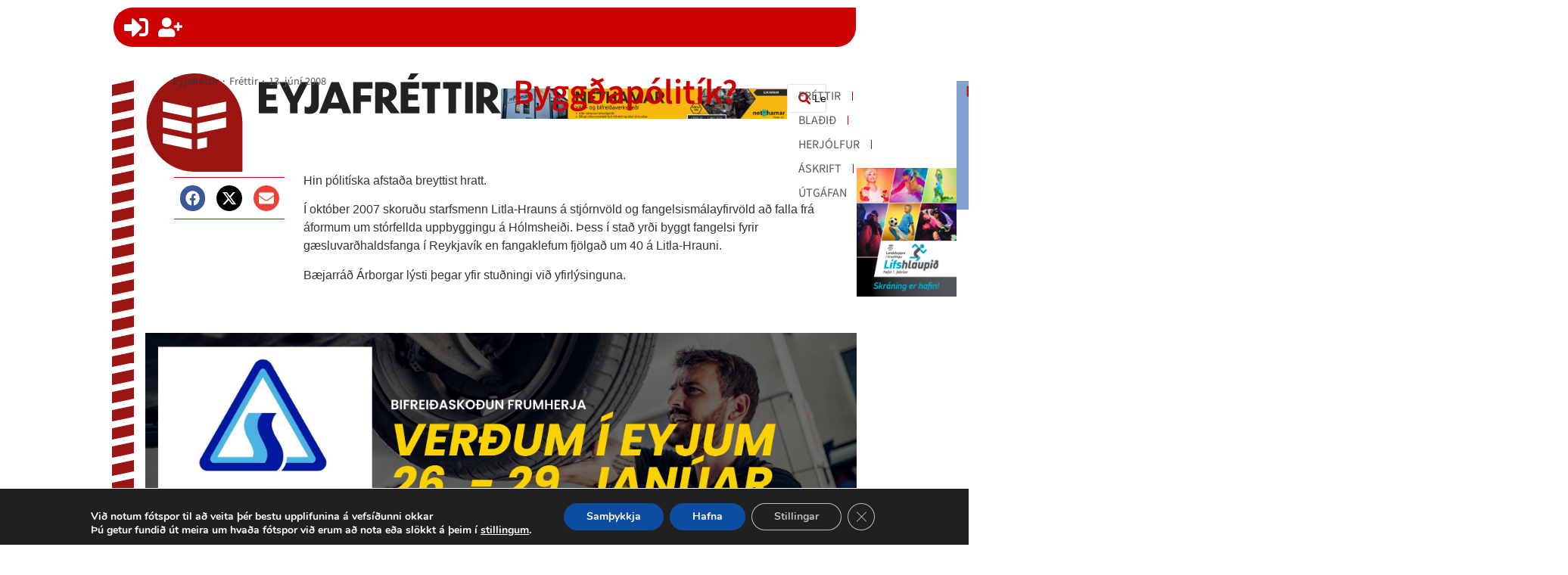

--- FILE ---
content_type: text/html; charset=UTF-8
request_url: https://eyjafrettir.is/byggdapolitik/
body_size: 30959
content:
<!DOCTYPE html>
<html lang="is">
<head><meta charset="UTF-8">
	<meta name="viewport" content="width=device-width, initial-scale=1">
	<link rel="profile" href="https://gmpg.org/xfn/11">		<style>

			.jet-offcanvas-trigger {
				display: inline-flex;
				justify-content: flex-start;
				align-items: center;
				gap: 10px;
			}

			.jet-offcanvas-icon {
				line-height: 1em;
			}

			.jet-offcanvas-trigger svg {
				width: 1em;
				height: 1em;
				display: block;
			}

			.jet-offcanvas-trigger path {
				fill: currentColor;
			}

			.jet-offcanvas-trigger-wrap {
				display: none;
			}

			body[data-elementor-device-mode="mobile"] .jet-offcanvas-trigger-wrap {
				display: block;
				padding: 0;
			}

			body[data-elementor-device-mode="mobile"] .jet-offcanvas {
				position: fixed;
				left: -100vw;
				top: 0;
				max-width: 90vw !important;
				width: 90vw !important;
				bottom: 0;
				display: block;
				z-index: 99999;
				background: #fff;
				overflow: auto;
				transition: left 200ms linear;
			}

			body[data-elementor-device-mode="mobile"] .jet-offcanvas.is-active {
				left: 0;
			}

			body[data-elementor-device-mode="mobile"] .jet-offcanvas-parent.is-active:before {
				opacity: 0;
				content: '';
				transition: left 200ms linear;
			}

			body[data-elementor-device-mode="mobile"] .jet-offcanvas-parent.is-active:before {
				content: '';
				position: fixed;
				left: 0;
				top: 0;
				right: 0;
				bottom: 0;
				z-index: 99998;
				background: rgba(0, 0, 0, .8);
				opacity: 1;
			}
			body[data-elementor-device-mode="mobile"].admin-bar .jet-offcanvas > .jet-offcanvas-trigger-wrap,
			body[data-elementor-device-mode="mobile"].admin-bar .elementor-element-populated > .jet-offcanvas-trigger-wrap {
				margin-top: 46px;
			}
		</style>
		<meta name='robots' content='index, follow, max-image-preview:large, max-snippet:-1, max-video-preview:-1' />

	<!-- This site is optimized with the Yoast SEO plugin v26.7 - https://yoast.com/wordpress/plugins/seo/ -->
	<title>Byggðapólitík? - Eyjafréttir</title>
	<link rel="canonical" href="https://eyjafrettir.is/byggdapolitik/" />
	<meta property="og:locale" content="is_IS" />
	<meta property="og:type" content="article" />
	<meta property="og:title" content="Byggðapólitík? - Eyjafréttir" />
	<meta property="og:description" content="Hin pólitíska afstaða breyttist hratt. Í október 2007 skoruðu starfsmenn Litla-Hrauns á stjórnvöld og fangelsismálayfirvöld að falla frá áformum um stórfellda uppbyggingu á Hólmsheiði. Þess í stað yrði byggt fangelsi fyrir gæsluvarðhaldsfanga í Reykjavík en fangaklefum fjölgað um 40 á Litla-Hrauni. Bæjarráð Árborgar lýsti þegar yfir stuðningi við yfirlýsinguna." />
	<meta property="og:url" content="https://eyjafrettir.is/byggdapolitik/" />
	<meta property="og:site_name" content="Eyjafréttir" />
	<meta property="article:publisher" content="https://www.facebook.com/Eyjafrettir" />
	<meta property="article:published_time" content="2008-06-13T09:32:00+00:00" />
	<meta property="og:image" content="https://eyjafrettir.is/wp-content/uploads/6c3e226b4d4795d518ab341b0824ec29.jpg" />
	<meta property="og:image:width" content="1" />
	<meta property="og:image:height" content="1" />
	<meta property="og:image:type" content="image/jpeg" />
	<meta name="author" content="Tryggvi Már Sæmundsson" />
	<meta name="twitter:card" content="summary_large_image" />
	<meta name="twitter:label1" content="Written by" />
	<meta name="twitter:data1" content="Tryggvi Már Sæmundsson" />
	<script type="application/ld+json" class="yoast-schema-graph">{"@context":"https://schema.org","@graph":[{"@type":"Article","@id":"https://eyjafrettir.is/byggdapolitik/#article","isPartOf":{"@id":"https://eyjafrettir.is/byggdapolitik/"},"author":{"name":"Tryggvi Már Sæmundsson","@id":"https://eyjafrettir.is/#/schema/person/ed4a9ed5191f90bc55a8529ecebd6a77"},"headline":"Byggðapólitík?","datePublished":"2008-06-13T09:32:00+00:00","mainEntityOfPage":{"@id":"https://eyjafrettir.is/byggdapolitik/"},"wordCount":66,"commentCount":0,"image":{"@id":"https://eyjafrettir.is/byggdapolitik/#primaryimage"},"thumbnailUrl":"https://eyjafrettir.is/wp-content/uploads/6c3e226b4d4795d518ab341b0824ec29.jpg","articleSection":["Fréttir"],"inLanguage":"is","potentialAction":[{"@type":"CommentAction","name":"Comment","target":["https://eyjafrettir.is/byggdapolitik/#respond"]}]},{"@type":"WebPage","@id":"https://eyjafrettir.is/byggdapolitik/","url":"https://eyjafrettir.is/byggdapolitik/","name":"Byggðapólitík? - Eyjafréttir","isPartOf":{"@id":"https://eyjafrettir.is/#website"},"primaryImageOfPage":{"@id":"https://eyjafrettir.is/byggdapolitik/#primaryimage"},"image":{"@id":"https://eyjafrettir.is/byggdapolitik/#primaryimage"},"thumbnailUrl":"https://eyjafrettir.is/wp-content/uploads/6c3e226b4d4795d518ab341b0824ec29.jpg","datePublished":"2008-06-13T09:32:00+00:00","author":{"@id":"https://eyjafrettir.is/#/schema/person/ed4a9ed5191f90bc55a8529ecebd6a77"},"breadcrumb":{"@id":"https://eyjafrettir.is/byggdapolitik/#breadcrumb"},"inLanguage":"is","potentialAction":[{"@type":"ReadAction","target":["https://eyjafrettir.is/byggdapolitik/"]}]},{"@type":"ImageObject","inLanguage":"is","@id":"https://eyjafrettir.is/byggdapolitik/#primaryimage","url":"https://eyjafrettir.is/wp-content/uploads/6c3e226b4d4795d518ab341b0824ec29.jpg","contentUrl":"https://eyjafrettir.is/wp-content/uploads/6c3e226b4d4795d518ab341b0824ec29.jpg"},{"@type":"BreadcrumbList","@id":"https://eyjafrettir.is/byggdapolitik/#breadcrumb","itemListElement":[{"@type":"ListItem","position":1,"name":"Home","item":"https://eyjafrettir.is/"},{"@type":"ListItem","position":2,"name":"Blog","item":"https://eyjafrettir.is/blog-2/"},{"@type":"ListItem","position":3,"name":"Byggðapólitík?"}]},{"@type":"WebSite","@id":"https://eyjafrettir.is/#website","url":"https://eyjafrettir.is/","name":"Eyjafréttir","description":"Fréttir úr eyjum","potentialAction":[{"@type":"SearchAction","target":{"@type":"EntryPoint","urlTemplate":"https://eyjafrettir.is/?s={search_term_string}"},"query-input":{"@type":"PropertyValueSpecification","valueRequired":true,"valueName":"search_term_string"}}],"inLanguage":"is"},{"@type":"Person","@id":"https://eyjafrettir.is/#/schema/person/ed4a9ed5191f90bc55a8529ecebd6a77","name":"Tryggvi Már Sæmundsson","url":"https://eyjafrettir.is/author/tryggvi/"}]}</script>
	<!-- / Yoast SEO plugin. -->


<link rel="alternate" type="application/rss+xml" title="Eyjafréttir &raquo; Straumur" href="https://eyjafrettir.is/feed/" />
<link rel="alternate" type="application/rss+xml" title="Eyjafréttir &raquo; Straumur athugasemda" href="https://eyjafrettir.is/comments/feed/" />
<link rel="alternate" title="oEmbed (JSON)" type="application/json+oembed" href="https://eyjafrettir.is/wp-json/oembed/1.0/embed?url=https%3A%2F%2Feyjafrettir.is%2Fbyggdapolitik%2F" />
<link rel="alternate" title="oEmbed (XML)" type="text/xml+oembed" href="https://eyjafrettir.is/wp-json/oembed/1.0/embed?url=https%3A%2F%2Feyjafrettir.is%2Fbyggdapolitik%2F&#038;format=xml" />
<style id='wp-img-auto-sizes-contain-inline-css'>
img:is([sizes=auto i],[sizes^="auto," i]){contain-intrinsic-size:3000px 1500px}
/*# sourceURL=wp-img-auto-sizes-contain-inline-css */
</style>
<link rel='stylesheet' id='hello-elementor-theme-style-css' href='https://eyjafrettir.is/wp-content/themes/hello-elementor/assets/css/theme.css?ver=3.4.5' media='all' />
<link rel='stylesheet' id='jet-menu-hello-css' href='https://eyjafrettir.is/wp-content/plugins/jet-menu/integration/themes/hello-elementor/assets/css/style.css?ver=2.4.18' media='all' />
<link rel='stylesheet' id='swiper-css' href='https://eyjafrettir.is/wp-content/plugins/elementor/assets/lib/swiper/v8/css/swiper.min.css?ver=8.4.5' media='all' />
<link rel='stylesheet' id='e-swiper-css' href='https://eyjafrettir.is/wp-content/plugins/elementor/assets/css/conditionals/e-swiper.min.css?ver=3.34.1' media='all' />
<style id='wp-emoji-styles-inline-css'>

	img.wp-smiley, img.emoji {
		display: inline !important;
		border: none !important;
		box-shadow: none !important;
		height: 1em !important;
		width: 1em !important;
		margin: 0 0.07em !important;
		vertical-align: -0.1em !important;
		background: none !important;
		padding: 0 !important;
	}
/*# sourceURL=wp-emoji-styles-inline-css */
</style>
<link rel='stylesheet' id='wp-block-library-css' href='https://eyjafrettir.is/wp-includes/css/dist/block-library/style.min.css?ver=6.9' media='all' />
<link rel='stylesheet' id='jet-engine-frontend-css' href='https://eyjafrettir.is/wp-content/plugins/jet-engine/assets/css/frontend.css?ver=3.8.2.1' media='all' />
<style id='global-styles-inline-css'>
:root{--wp--preset--aspect-ratio--square: 1;--wp--preset--aspect-ratio--4-3: 4/3;--wp--preset--aspect-ratio--3-4: 3/4;--wp--preset--aspect-ratio--3-2: 3/2;--wp--preset--aspect-ratio--2-3: 2/3;--wp--preset--aspect-ratio--16-9: 16/9;--wp--preset--aspect-ratio--9-16: 9/16;--wp--preset--color--black: #000000;--wp--preset--color--cyan-bluish-gray: #abb8c3;--wp--preset--color--white: #ffffff;--wp--preset--color--pale-pink: #f78da7;--wp--preset--color--vivid-red: #cf2e2e;--wp--preset--color--luminous-vivid-orange: #ff6900;--wp--preset--color--luminous-vivid-amber: #fcb900;--wp--preset--color--light-green-cyan: #7bdcb5;--wp--preset--color--vivid-green-cyan: #00d084;--wp--preset--color--pale-cyan-blue: #8ed1fc;--wp--preset--color--vivid-cyan-blue: #0693e3;--wp--preset--color--vivid-purple: #9b51e0;--wp--preset--gradient--vivid-cyan-blue-to-vivid-purple: linear-gradient(135deg,rgb(6,147,227) 0%,rgb(155,81,224) 100%);--wp--preset--gradient--light-green-cyan-to-vivid-green-cyan: linear-gradient(135deg,rgb(122,220,180) 0%,rgb(0,208,130) 100%);--wp--preset--gradient--luminous-vivid-amber-to-luminous-vivid-orange: linear-gradient(135deg,rgb(252,185,0) 0%,rgb(255,105,0) 100%);--wp--preset--gradient--luminous-vivid-orange-to-vivid-red: linear-gradient(135deg,rgb(255,105,0) 0%,rgb(207,46,46) 100%);--wp--preset--gradient--very-light-gray-to-cyan-bluish-gray: linear-gradient(135deg,rgb(238,238,238) 0%,rgb(169,184,195) 100%);--wp--preset--gradient--cool-to-warm-spectrum: linear-gradient(135deg,rgb(74,234,220) 0%,rgb(151,120,209) 20%,rgb(207,42,186) 40%,rgb(238,44,130) 60%,rgb(251,105,98) 80%,rgb(254,248,76) 100%);--wp--preset--gradient--blush-light-purple: linear-gradient(135deg,rgb(255,206,236) 0%,rgb(152,150,240) 100%);--wp--preset--gradient--blush-bordeaux: linear-gradient(135deg,rgb(254,205,165) 0%,rgb(254,45,45) 50%,rgb(107,0,62) 100%);--wp--preset--gradient--luminous-dusk: linear-gradient(135deg,rgb(255,203,112) 0%,rgb(199,81,192) 50%,rgb(65,88,208) 100%);--wp--preset--gradient--pale-ocean: linear-gradient(135deg,rgb(255,245,203) 0%,rgb(182,227,212) 50%,rgb(51,167,181) 100%);--wp--preset--gradient--electric-grass: linear-gradient(135deg,rgb(202,248,128) 0%,rgb(113,206,126) 100%);--wp--preset--gradient--midnight: linear-gradient(135deg,rgb(2,3,129) 0%,rgb(40,116,252) 100%);--wp--preset--font-size--small: 13px;--wp--preset--font-size--medium: 20px;--wp--preset--font-size--large: 36px;--wp--preset--font-size--x-large: 42px;--wp--preset--spacing--20: 0.44rem;--wp--preset--spacing--30: 0.67rem;--wp--preset--spacing--40: 1rem;--wp--preset--spacing--50: 1.5rem;--wp--preset--spacing--60: 2.25rem;--wp--preset--spacing--70: 3.38rem;--wp--preset--spacing--80: 5.06rem;--wp--preset--shadow--natural: 6px 6px 9px rgba(0, 0, 0, 0.2);--wp--preset--shadow--deep: 12px 12px 50px rgba(0, 0, 0, 0.4);--wp--preset--shadow--sharp: 6px 6px 0px rgba(0, 0, 0, 0.2);--wp--preset--shadow--outlined: 6px 6px 0px -3px rgb(255, 255, 255), 6px 6px rgb(0, 0, 0);--wp--preset--shadow--crisp: 6px 6px 0px rgb(0, 0, 0);}:root { --wp--style--global--content-size: 800px;--wp--style--global--wide-size: 1200px; }:where(body) { margin: 0; }.wp-site-blocks > .alignleft { float: left; margin-right: 2em; }.wp-site-blocks > .alignright { float: right; margin-left: 2em; }.wp-site-blocks > .aligncenter { justify-content: center; margin-left: auto; margin-right: auto; }:where(.wp-site-blocks) > * { margin-block-start: 24px; margin-block-end: 0; }:where(.wp-site-blocks) > :first-child { margin-block-start: 0; }:where(.wp-site-blocks) > :last-child { margin-block-end: 0; }:root { --wp--style--block-gap: 24px; }:root :where(.is-layout-flow) > :first-child{margin-block-start: 0;}:root :where(.is-layout-flow) > :last-child{margin-block-end: 0;}:root :where(.is-layout-flow) > *{margin-block-start: 24px;margin-block-end: 0;}:root :where(.is-layout-constrained) > :first-child{margin-block-start: 0;}:root :where(.is-layout-constrained) > :last-child{margin-block-end: 0;}:root :where(.is-layout-constrained) > *{margin-block-start: 24px;margin-block-end: 0;}:root :where(.is-layout-flex){gap: 24px;}:root :where(.is-layout-grid){gap: 24px;}.is-layout-flow > .alignleft{float: left;margin-inline-start: 0;margin-inline-end: 2em;}.is-layout-flow > .alignright{float: right;margin-inline-start: 2em;margin-inline-end: 0;}.is-layout-flow > .aligncenter{margin-left: auto !important;margin-right: auto !important;}.is-layout-constrained > .alignleft{float: left;margin-inline-start: 0;margin-inline-end: 2em;}.is-layout-constrained > .alignright{float: right;margin-inline-start: 2em;margin-inline-end: 0;}.is-layout-constrained > .aligncenter{margin-left: auto !important;margin-right: auto !important;}.is-layout-constrained > :where(:not(.alignleft):not(.alignright):not(.alignfull)){max-width: var(--wp--style--global--content-size);margin-left: auto !important;margin-right: auto !important;}.is-layout-constrained > .alignwide{max-width: var(--wp--style--global--wide-size);}body .is-layout-flex{display: flex;}.is-layout-flex{flex-wrap: wrap;align-items: center;}.is-layout-flex > :is(*, div){margin: 0;}body .is-layout-grid{display: grid;}.is-layout-grid > :is(*, div){margin: 0;}body{padding-top: 0px;padding-right: 0px;padding-bottom: 0px;padding-left: 0px;}a:where(:not(.wp-element-button)){text-decoration: underline;}:root :where(.wp-element-button, .wp-block-button__link){background-color: #32373c;border-width: 0;color: #fff;font-family: inherit;font-size: inherit;font-style: inherit;font-weight: inherit;letter-spacing: inherit;line-height: inherit;padding-top: calc(0.667em + 2px);padding-right: calc(1.333em + 2px);padding-bottom: calc(0.667em + 2px);padding-left: calc(1.333em + 2px);text-decoration: none;text-transform: inherit;}.has-black-color{color: var(--wp--preset--color--black) !important;}.has-cyan-bluish-gray-color{color: var(--wp--preset--color--cyan-bluish-gray) !important;}.has-white-color{color: var(--wp--preset--color--white) !important;}.has-pale-pink-color{color: var(--wp--preset--color--pale-pink) !important;}.has-vivid-red-color{color: var(--wp--preset--color--vivid-red) !important;}.has-luminous-vivid-orange-color{color: var(--wp--preset--color--luminous-vivid-orange) !important;}.has-luminous-vivid-amber-color{color: var(--wp--preset--color--luminous-vivid-amber) !important;}.has-light-green-cyan-color{color: var(--wp--preset--color--light-green-cyan) !important;}.has-vivid-green-cyan-color{color: var(--wp--preset--color--vivid-green-cyan) !important;}.has-pale-cyan-blue-color{color: var(--wp--preset--color--pale-cyan-blue) !important;}.has-vivid-cyan-blue-color{color: var(--wp--preset--color--vivid-cyan-blue) !important;}.has-vivid-purple-color{color: var(--wp--preset--color--vivid-purple) !important;}.has-black-background-color{background-color: var(--wp--preset--color--black) !important;}.has-cyan-bluish-gray-background-color{background-color: var(--wp--preset--color--cyan-bluish-gray) !important;}.has-white-background-color{background-color: var(--wp--preset--color--white) !important;}.has-pale-pink-background-color{background-color: var(--wp--preset--color--pale-pink) !important;}.has-vivid-red-background-color{background-color: var(--wp--preset--color--vivid-red) !important;}.has-luminous-vivid-orange-background-color{background-color: var(--wp--preset--color--luminous-vivid-orange) !important;}.has-luminous-vivid-amber-background-color{background-color: var(--wp--preset--color--luminous-vivid-amber) !important;}.has-light-green-cyan-background-color{background-color: var(--wp--preset--color--light-green-cyan) !important;}.has-vivid-green-cyan-background-color{background-color: var(--wp--preset--color--vivid-green-cyan) !important;}.has-pale-cyan-blue-background-color{background-color: var(--wp--preset--color--pale-cyan-blue) !important;}.has-vivid-cyan-blue-background-color{background-color: var(--wp--preset--color--vivid-cyan-blue) !important;}.has-vivid-purple-background-color{background-color: var(--wp--preset--color--vivid-purple) !important;}.has-black-border-color{border-color: var(--wp--preset--color--black) !important;}.has-cyan-bluish-gray-border-color{border-color: var(--wp--preset--color--cyan-bluish-gray) !important;}.has-white-border-color{border-color: var(--wp--preset--color--white) !important;}.has-pale-pink-border-color{border-color: var(--wp--preset--color--pale-pink) !important;}.has-vivid-red-border-color{border-color: var(--wp--preset--color--vivid-red) !important;}.has-luminous-vivid-orange-border-color{border-color: var(--wp--preset--color--luminous-vivid-orange) !important;}.has-luminous-vivid-amber-border-color{border-color: var(--wp--preset--color--luminous-vivid-amber) !important;}.has-light-green-cyan-border-color{border-color: var(--wp--preset--color--light-green-cyan) !important;}.has-vivid-green-cyan-border-color{border-color: var(--wp--preset--color--vivid-green-cyan) !important;}.has-pale-cyan-blue-border-color{border-color: var(--wp--preset--color--pale-cyan-blue) !important;}.has-vivid-cyan-blue-border-color{border-color: var(--wp--preset--color--vivid-cyan-blue) !important;}.has-vivid-purple-border-color{border-color: var(--wp--preset--color--vivid-purple) !important;}.has-vivid-cyan-blue-to-vivid-purple-gradient-background{background: var(--wp--preset--gradient--vivid-cyan-blue-to-vivid-purple) !important;}.has-light-green-cyan-to-vivid-green-cyan-gradient-background{background: var(--wp--preset--gradient--light-green-cyan-to-vivid-green-cyan) !important;}.has-luminous-vivid-amber-to-luminous-vivid-orange-gradient-background{background: var(--wp--preset--gradient--luminous-vivid-amber-to-luminous-vivid-orange) !important;}.has-luminous-vivid-orange-to-vivid-red-gradient-background{background: var(--wp--preset--gradient--luminous-vivid-orange-to-vivid-red) !important;}.has-very-light-gray-to-cyan-bluish-gray-gradient-background{background: var(--wp--preset--gradient--very-light-gray-to-cyan-bluish-gray) !important;}.has-cool-to-warm-spectrum-gradient-background{background: var(--wp--preset--gradient--cool-to-warm-spectrum) !important;}.has-blush-light-purple-gradient-background{background: var(--wp--preset--gradient--blush-light-purple) !important;}.has-blush-bordeaux-gradient-background{background: var(--wp--preset--gradient--blush-bordeaux) !important;}.has-luminous-dusk-gradient-background{background: var(--wp--preset--gradient--luminous-dusk) !important;}.has-pale-ocean-gradient-background{background: var(--wp--preset--gradient--pale-ocean) !important;}.has-electric-grass-gradient-background{background: var(--wp--preset--gradient--electric-grass) !important;}.has-midnight-gradient-background{background: var(--wp--preset--gradient--midnight) !important;}.has-small-font-size{font-size: var(--wp--preset--font-size--small) !important;}.has-medium-font-size{font-size: var(--wp--preset--font-size--medium) !important;}.has-large-font-size{font-size: var(--wp--preset--font-size--large) !important;}.has-x-large-font-size{font-size: var(--wp--preset--font-size--x-large) !important;}
:root :where(.wp-block-pullquote){font-size: 1.5em;line-height: 1.6;}
/*# sourceURL=global-styles-inline-css */
</style>
<link rel='stylesheet' id='woocommerce-layout-css' href='https://eyjafrettir.is/wp-content/plugins/woocommerce/assets/css/woocommerce-layout.css?ver=10.4.3' media='all' />
<link rel='stylesheet' id='woocommerce-smallscreen-css' href='https://eyjafrettir.is/wp-content/plugins/woocommerce/assets/css/woocommerce-smallscreen.css?ver=10.4.3' media='only screen and (max-width: 768px)' />
<link rel='stylesheet' id='woocommerce-general-css' href='https://eyjafrettir.is/wp-content/plugins/woocommerce/assets/css/woocommerce.css?ver=10.4.3' media='all' />
<style id='woocommerce-inline-inline-css'>
.woocommerce form .form-row .required { visibility: visible; }
/*# sourceURL=woocommerce-inline-inline-css */
</style>
<link rel='stylesheet' id='tptn-style-left-thumbs-css' href='https://eyjafrettir.is/wp-content/plugins/top-10/css/left-thumbs.min.css?ver=4.1.1' media='all' />
<style id='tptn-style-left-thumbs-inline-css'>

			.tptn-left-thumbs a {
				width: 100px;
				height: 100px;
				text-decoration: none;
			}
			.tptn-left-thumbs img {
				width: 100px;
				max-height: 100px;
				margin: auto;
			}
			.tptn-left-thumbs .tptn_title {
				width: 100%;
			}
			
/*# sourceURL=tptn-style-left-thumbs-inline-css */
</style>
<link rel='stylesheet' id='hello-elementor-css' href='https://eyjafrettir.is/wp-content/themes/hello-elementor/assets/css/reset.css?ver=3.4.5' media='all' />
<link rel='stylesheet' id='hello-elementor-header-footer-css' href='https://eyjafrettir.is/wp-content/themes/hello-elementor/assets/css/header-footer.css?ver=3.4.5' media='all' />
<link rel='stylesheet' id='elementor-frontend-css' href='https://eyjafrettir.is/wp-content/uploads/elementor/css/custom-frontend.min.css?ver=1768982484' media='all' />
<link rel='stylesheet' id='elementor-post-110075-css' href='https://eyjafrettir.is/wp-content/uploads/elementor/css/post-110075.css?ver=1768982485' media='all' />
<link rel='stylesheet' id='jet-fb-option-field-select-css' href='https://eyjafrettir.is/wp-content/plugins/jetformbuilder/modules/option-field/assets/build/select.css?ver=0edd78a6f12e2b918b82' media='all' />
<link rel='stylesheet' id='jet-fb-option-field-checkbox-css' href='https://eyjafrettir.is/wp-content/plugins/jetformbuilder/modules/option-field/assets/build/checkbox.css?ver=6e25adbbae5a5d1bb65e' media='all' />
<link rel='stylesheet' id='jet-fb-option-field-radio-css' href='https://eyjafrettir.is/wp-content/plugins/jetformbuilder/modules/option-field/assets/build/radio.css?ver=7c6d0d4d7df91e6bd6a4' media='all' />
<link rel='stylesheet' id='jet-fb-advanced-choices-css' href='https://eyjafrettir.is/wp-content/plugins/jetformbuilder/modules/advanced-choices/assets/build/main.css?ver=ca05550a7cac3b9b55a3' media='all' />
<link rel='stylesheet' id='jet-fb-wysiwyg-css' href='https://eyjafrettir.is/wp-content/plugins/jetformbuilder/modules/wysiwyg/assets/build/wysiwyg.css?ver=5a4d16fb6d7a94700261' media='all' />
<link rel='stylesheet' id='jet-fb-switcher-css' href='https://eyjafrettir.is/wp-content/plugins/jetformbuilder/modules/switcher/assets/build/switcher.css?ver=06c887a8b9195e5a119d' media='all' />
<link rel='stylesheet' id='wp-members-css' href='https://eyjafrettir.is/wp-content/plugins/wp-members/assets/css/forms/generic-no-float.min.css?ver=3.5.5.1' media='all' />
<link rel='stylesheet' id='jet-menu-public-styles-css' href='https://eyjafrettir.is/wp-content/plugins/jet-menu/assets/public/css/public.css?ver=2.4.18' media='all' />
<link rel='stylesheet' id='jet-popup-frontend-css' href='https://eyjafrettir.is/wp-content/plugins/jet-popup/assets/css/jet-popup-frontend.css?ver=2.0.20.3' media='all' />
<link rel='stylesheet' id='photoswipe-css' href='https://eyjafrettir.is/wp-content/plugins/woocommerce/assets/css/photoswipe/photoswipe.min.css?ver=10.4.3' media='all' />
<link rel='stylesheet' id='photoswipe-default-skin-css' href='https://eyjafrettir.is/wp-content/plugins/woocommerce/assets/css/photoswipe/default-skin/default-skin.min.css?ver=10.4.3' media='all' />
<link rel='stylesheet' id='mediaelement-css' href='https://eyjafrettir.is/wp-includes/js/mediaelement/mediaelementplayer-legacy.min.css?ver=4.2.17' media='all' />
<link rel='stylesheet' id='jet-gallery-frontend-css' href='https://eyjafrettir.is/wp-content/plugins/jet-woo-product-gallery/assets/css/frontend.css?ver=2.2.4' media='all' />
<link rel='stylesheet' id='jet-gallery-widget-gallery-anchor-nav-css' href='https://eyjafrettir.is/wp-content/plugins/jet-woo-product-gallery/assets/css/widgets/gallery-anchor-nav.css?ver=2.2.4' media='all' />
<link rel='stylesheet' id='jet-gallery-widget-gallery-grid-css' href='https://eyjafrettir.is/wp-content/plugins/jet-woo-product-gallery/assets/css/widgets/gallery-grid.css?ver=2.2.4' media='all' />
<link rel='stylesheet' id='jet-gallery-widget-gallery-modern-css' href='https://eyjafrettir.is/wp-content/plugins/jet-woo-product-gallery/assets/css/widgets/gallery-modern.css?ver=2.2.4' media='all' />
<link rel='stylesheet' id='jet-gallery-widget-gallery-slider-css' href='https://eyjafrettir.is/wp-content/plugins/jet-woo-product-gallery/assets/css/widgets/gallery-slider.css?ver=2.2.4' media='all' />
<link rel='stylesheet' id='jet-woo-builder-css' href='https://eyjafrettir.is/wp-content/plugins/jet-woo-builder/assets/css/frontend.css?ver=2.2.3' media='all' />
<style id='jet-woo-builder-inline-css'>
@font-face {
				font-family: "WooCommerce";
				font-weight: normal;
				font-style: normal;
				src: url("https://eyjafrettir.is/wp-content/plugins/woocommerce/assets/fonts/WooCommerce.eot");
				src: url("https://eyjafrettir.is/wp-content/plugins/woocommerce/assets/fonts/WooCommerce.eot?#iefix") format("embedded-opentype"),
					 url("https://eyjafrettir.is/wp-content/plugins/woocommerce/assets/fonts/WooCommerce.woff") format("woff"),
					 url("https://eyjafrettir.is/wp-content/plugins/woocommerce/assets/fonts/WooCommerce.ttf") format("truetype"),
					 url("https://eyjafrettir.is/wp-content/plugins/woocommerce/assets/fonts/WooCommerce.svg#WooCommerce") format("svg");
			}
/*# sourceURL=jet-woo-builder-inline-css */
</style>
<link rel='stylesheet' id='jet-woo-builder-frontend-font-css' href='https://eyjafrettir.is/wp-content/plugins/jet-woo-builder/assets/css/lib/jetwoobuilder-frontend-font/css/jetwoobuilder-frontend-font.css?ver=2.2.3' media='all' />
<link rel='stylesheet' id='jet-blog-css' href='https://eyjafrettir.is/wp-content/plugins/jet-blog/assets/css/jet-blog.css?ver=2.4.8' media='all' />
<link rel='stylesheet' id='jet-tabs-frontend-css' href='https://eyjafrettir.is/wp-content/plugins/jet-tabs/assets/css/jet-tabs-frontend.css?ver=2.2.13' media='all' />
<link rel='stylesheet' id='jet-tricks-frontend-css' href='https://eyjafrettir.is/wp-content/plugins/jet-tricks/assets/css/jet-tricks-frontend.css?ver=1.5.9' media='all' />
<link rel='stylesheet' id='font-awesome-5-all-css' href='https://eyjafrettir.is/wp-content/plugins/elementor/assets/lib/font-awesome/css/all.min.css?ver=3.34.1' media='all' />
<link rel='stylesheet' id='font-awesome-4-shim-css' href='https://eyjafrettir.is/wp-content/plugins/elementor/assets/lib/font-awesome/css/v4-shims.min.css?ver=3.34.1' media='all' />
<link rel='stylesheet' id='elementor-post-7-css' href='https://eyjafrettir.is/wp-content/uploads/elementor/css/post-7.css?ver=1769089174' media='all' />
<link rel='stylesheet' id='elementor-post-313-css' href='https://eyjafrettir.is/wp-content/uploads/elementor/css/post-313.css?ver=1768982483' media='all' />
<link rel='stylesheet' id='jet-theme-core-frontend-styles-css' href='https://eyjafrettir.is/wp-content/plugins/jet-theme-core/assets/css/frontend.css?ver=2.3.1.1' media='all' />
<link rel='stylesheet' id='widget-image-css' href='https://eyjafrettir.is/wp-content/plugins/elementor/assets/css/widget-image.min.css?ver=3.34.1' media='all' />
<link rel='stylesheet' id='widget-nav-menu-css' href='https://eyjafrettir.is/wp-content/uploads/elementor/css/custom-pro-widget-nav-menu.min.css?ver=1768982484' media='all' />
<link rel='stylesheet' id='widget-post-info-css' href='https://eyjafrettir.is/wp-content/plugins/elementor-pro/assets/css/widget-post-info.min.css?ver=3.34.0' media='all' />
<link rel='stylesheet' id='widget-icon-list-css' href='https://eyjafrettir.is/wp-content/uploads/elementor/css/custom-widget-icon-list.min.css?ver=1768982484' media='all' />
<link rel='stylesheet' id='widget-share-buttons-css' href='https://eyjafrettir.is/wp-content/plugins/elementor-pro/assets/css/widget-share-buttons.min.css?ver=3.34.0' media='all' />
<link rel='stylesheet' id='e-apple-webkit-css' href='https://eyjafrettir.is/wp-content/uploads/elementor/css/custom-apple-webkit.min.css?ver=1768982484' media='all' />
<link rel='stylesheet' id='widget-heading-css' href='https://eyjafrettir.is/wp-content/plugins/elementor/assets/css/widget-heading.min.css?ver=3.34.1' media='all' />
<link rel='stylesheet' id='jet-elements-css' href='https://eyjafrettir.is/wp-content/plugins/jet-elements/assets/css/jet-elements.css?ver=2.7.12.3' media='all' />
<link rel='stylesheet' id='jet-video-css' href='https://eyjafrettir.is/wp-content/plugins/jet-elements/assets/css/addons/jet-video.css?ver=2.7.12.3' media='all' />
<link rel='stylesheet' id='widget-spacer-css' href='https://eyjafrettir.is/wp-content/plugins/elementor/assets/css/widget-spacer.min.css?ver=3.34.1' media='all' />
<link rel='stylesheet' id='widget-gallery-css' href='https://eyjafrettir.is/wp-content/plugins/elementor-pro/assets/css/widget-gallery.min.css?ver=3.34.0' media='all' />
<link rel='stylesheet' id='elementor-gallery-css' href='https://eyjafrettir.is/wp-content/plugins/elementor/assets/lib/e-gallery/css/e-gallery.min.css?ver=1.2.0' media='all' />
<link rel='stylesheet' id='e-transitions-css' href='https://eyjafrettir.is/wp-content/plugins/elementor-pro/assets/css/conditionals/transitions.min.css?ver=3.34.0' media='all' />
<link rel='stylesheet' id='elementor-post-717020-css' href='https://eyjafrettir.is/wp-content/uploads/elementor/css/post-717020.css?ver=1769090131' media='all' />
<link rel='stylesheet' id='elementor-post-716826-css' href='https://eyjafrettir.is/wp-content/uploads/elementor/css/post-716826.css?ver=1768982483' media='all' />
<link rel='stylesheet' id='elementor-post-755150-css' href='https://eyjafrettir.is/wp-content/uploads/elementor/css/post-755150.css?ver=1769090582' media='all' />
<link rel='stylesheet' id='elementor-post-716869-css' href='https://eyjafrettir.is/wp-content/uploads/elementor/css/post-716869.css?ver=1768982483' media='all' />
<link rel='stylesheet' id='elementor-post-716878-css' href='https://eyjafrettir.is/wp-content/uploads/elementor/css/post-716878.css?ver=1768982483' media='all' />
<link rel='stylesheet' id='elementor-post-729867-css' href='https://eyjafrettir.is/wp-content/uploads/elementor/css/post-729867.css?ver=1768982483' media='all' />
<link rel='stylesheet' id='elementor-post-716890-css' href='https://eyjafrettir.is/wp-content/uploads/elementor/css/post-716890.css?ver=1768982483' media='all' />
<link rel='stylesheet' id='elementor-post-736268-css' href='https://eyjafrettir.is/wp-content/uploads/elementor/css/post-736268.css?ver=1768982484' media='all' />
<link rel='stylesheet' id='elementor-post-716842-css' href='https://eyjafrettir.is/wp-content/uploads/elementor/css/post-716842.css?ver=1768982484' media='all' />
<link rel='stylesheet' id='elementor-post-716862-css' href='https://eyjafrettir.is/wp-content/uploads/elementor/css/post-716862.css?ver=1768982484' media='all' />
<link rel='stylesheet' id='elementor-post-716846-css' href='https://eyjafrettir.is/wp-content/uploads/elementor/css/post-716846.css?ver=1768982484' media='all' />
<link rel='stylesheet' id='elementor-post-110216-css' href='https://eyjafrettir.is/wp-content/uploads/elementor/css/post-110216.css?ver=1768982484' media='all' />
<link rel='stylesheet' id='jquery-chosen-css' href='https://eyjafrettir.is/wp-content/plugins/jet-search/assets/lib/chosen/chosen.min.css?ver=1.8.7' media='all' />
<link rel='stylesheet' id='jet-search-css' href='https://eyjafrettir.is/wp-content/plugins/jet-search/assets/css/jet-search.css?ver=3.5.16.1' media='all' />
<link rel='stylesheet' id='moove_gdpr_frontend-css' href='https://eyjafrettir.is/wp-content/plugins/gdpr-cookie-compliance/dist/styles/gdpr-main.css?ver=5.0.9' media='all' />
<style id='moove_gdpr_frontend-inline-css'>
#moove_gdpr_cookie_modal,#moove_gdpr_cookie_info_bar,.gdpr_cookie_settings_shortcode_content{font-family:&#039;Nunito&#039;,sans-serif}#moove_gdpr_save_popup_settings_button{background-color:#373737;color:#fff}#moove_gdpr_save_popup_settings_button:hover{background-color:#000}#moove_gdpr_cookie_info_bar .moove-gdpr-info-bar-container .moove-gdpr-info-bar-content a.mgbutton,#moove_gdpr_cookie_info_bar .moove-gdpr-info-bar-container .moove-gdpr-info-bar-content button.mgbutton{background-color:#0C4DA2}#moove_gdpr_cookie_modal .moove-gdpr-modal-content .moove-gdpr-modal-footer-content .moove-gdpr-button-holder a.mgbutton,#moove_gdpr_cookie_modal .moove-gdpr-modal-content .moove-gdpr-modal-footer-content .moove-gdpr-button-holder button.mgbutton,.gdpr_cookie_settings_shortcode_content .gdpr-shr-button.button-green{background-color:#0C4DA2;border-color:#0C4DA2}#moove_gdpr_cookie_modal .moove-gdpr-modal-content .moove-gdpr-modal-footer-content .moove-gdpr-button-holder a.mgbutton:hover,#moove_gdpr_cookie_modal .moove-gdpr-modal-content .moove-gdpr-modal-footer-content .moove-gdpr-button-holder button.mgbutton:hover,.gdpr_cookie_settings_shortcode_content .gdpr-shr-button.button-green:hover{background-color:#fff;color:#0C4DA2}#moove_gdpr_cookie_modal .moove-gdpr-modal-content .moove-gdpr-modal-close i,#moove_gdpr_cookie_modal .moove-gdpr-modal-content .moove-gdpr-modal-close span.gdpr-icon{background-color:#0C4DA2;border:1px solid #0C4DA2}#moove_gdpr_cookie_info_bar span.moove-gdpr-infobar-allow-all.focus-g,#moove_gdpr_cookie_info_bar span.moove-gdpr-infobar-allow-all:focus,#moove_gdpr_cookie_info_bar button.moove-gdpr-infobar-allow-all.focus-g,#moove_gdpr_cookie_info_bar button.moove-gdpr-infobar-allow-all:focus,#moove_gdpr_cookie_info_bar span.moove-gdpr-infobar-reject-btn.focus-g,#moove_gdpr_cookie_info_bar span.moove-gdpr-infobar-reject-btn:focus,#moove_gdpr_cookie_info_bar button.moove-gdpr-infobar-reject-btn.focus-g,#moove_gdpr_cookie_info_bar button.moove-gdpr-infobar-reject-btn:focus,#moove_gdpr_cookie_info_bar span.change-settings-button.focus-g,#moove_gdpr_cookie_info_bar span.change-settings-button:focus,#moove_gdpr_cookie_info_bar button.change-settings-button.focus-g,#moove_gdpr_cookie_info_bar button.change-settings-button:focus{-webkit-box-shadow:0 0 1px 3px #0C4DA2;-moz-box-shadow:0 0 1px 3px #0C4DA2;box-shadow:0 0 1px 3px #0C4DA2}#moove_gdpr_cookie_modal .moove-gdpr-modal-content .moove-gdpr-modal-close i:hover,#moove_gdpr_cookie_modal .moove-gdpr-modal-content .moove-gdpr-modal-close span.gdpr-icon:hover,#moove_gdpr_cookie_info_bar span[data-href]>u.change-settings-button{color:#0C4DA2}#moove_gdpr_cookie_modal .moove-gdpr-modal-content .moove-gdpr-modal-left-content #moove-gdpr-menu li.menu-item-selected a span.gdpr-icon,#moove_gdpr_cookie_modal .moove-gdpr-modal-content .moove-gdpr-modal-left-content #moove-gdpr-menu li.menu-item-selected button span.gdpr-icon{color:inherit}#moove_gdpr_cookie_modal .moove-gdpr-modal-content .moove-gdpr-modal-left-content #moove-gdpr-menu li a span.gdpr-icon,#moove_gdpr_cookie_modal .moove-gdpr-modal-content .moove-gdpr-modal-left-content #moove-gdpr-menu li button span.gdpr-icon{color:inherit}#moove_gdpr_cookie_modal .gdpr-acc-link{line-height:0;font-size:0;color:transparent;position:absolute}#moove_gdpr_cookie_modal .moove-gdpr-modal-content .moove-gdpr-modal-close:hover i,#moove_gdpr_cookie_modal .moove-gdpr-modal-content .moove-gdpr-modal-left-content #moove-gdpr-menu li a,#moove_gdpr_cookie_modal .moove-gdpr-modal-content .moove-gdpr-modal-left-content #moove-gdpr-menu li button,#moove_gdpr_cookie_modal .moove-gdpr-modal-content .moove-gdpr-modal-left-content #moove-gdpr-menu li button i,#moove_gdpr_cookie_modal .moove-gdpr-modal-content .moove-gdpr-modal-left-content #moove-gdpr-menu li a i,#moove_gdpr_cookie_modal .moove-gdpr-modal-content .moove-gdpr-tab-main .moove-gdpr-tab-main-content a:hover,#moove_gdpr_cookie_info_bar.moove-gdpr-dark-scheme .moove-gdpr-info-bar-container .moove-gdpr-info-bar-content a.mgbutton:hover,#moove_gdpr_cookie_info_bar.moove-gdpr-dark-scheme .moove-gdpr-info-bar-container .moove-gdpr-info-bar-content button.mgbutton:hover,#moove_gdpr_cookie_info_bar.moove-gdpr-dark-scheme .moove-gdpr-info-bar-container .moove-gdpr-info-bar-content a:hover,#moove_gdpr_cookie_info_bar.moove-gdpr-dark-scheme .moove-gdpr-info-bar-container .moove-gdpr-info-bar-content button:hover,#moove_gdpr_cookie_info_bar.moove-gdpr-dark-scheme .moove-gdpr-info-bar-container .moove-gdpr-info-bar-content span.change-settings-button:hover,#moove_gdpr_cookie_info_bar.moove-gdpr-dark-scheme .moove-gdpr-info-bar-container .moove-gdpr-info-bar-content button.change-settings-button:hover,#moove_gdpr_cookie_info_bar.moove-gdpr-dark-scheme .moove-gdpr-info-bar-container .moove-gdpr-info-bar-content u.change-settings-button:hover,#moove_gdpr_cookie_info_bar span[data-href]>u.change-settings-button,#moove_gdpr_cookie_info_bar.moove-gdpr-dark-scheme .moove-gdpr-info-bar-container .moove-gdpr-info-bar-content a.mgbutton.focus-g,#moove_gdpr_cookie_info_bar.moove-gdpr-dark-scheme .moove-gdpr-info-bar-container .moove-gdpr-info-bar-content button.mgbutton.focus-g,#moove_gdpr_cookie_info_bar.moove-gdpr-dark-scheme .moove-gdpr-info-bar-container .moove-gdpr-info-bar-content a.focus-g,#moove_gdpr_cookie_info_bar.moove-gdpr-dark-scheme .moove-gdpr-info-bar-container .moove-gdpr-info-bar-content button.focus-g,#moove_gdpr_cookie_info_bar.moove-gdpr-dark-scheme .moove-gdpr-info-bar-container .moove-gdpr-info-bar-content a.mgbutton:focus,#moove_gdpr_cookie_info_bar.moove-gdpr-dark-scheme .moove-gdpr-info-bar-container .moove-gdpr-info-bar-content button.mgbutton:focus,#moove_gdpr_cookie_info_bar.moove-gdpr-dark-scheme .moove-gdpr-info-bar-container .moove-gdpr-info-bar-content a:focus,#moove_gdpr_cookie_info_bar.moove-gdpr-dark-scheme .moove-gdpr-info-bar-container .moove-gdpr-info-bar-content button:focus,#moove_gdpr_cookie_info_bar.moove-gdpr-dark-scheme .moove-gdpr-info-bar-container .moove-gdpr-info-bar-content span.change-settings-button.focus-g,span.change-settings-button:focus,button.change-settings-button.focus-g,button.change-settings-button:focus,#moove_gdpr_cookie_info_bar.moove-gdpr-dark-scheme .moove-gdpr-info-bar-container .moove-gdpr-info-bar-content u.change-settings-button.focus-g,#moove_gdpr_cookie_info_bar.moove-gdpr-dark-scheme .moove-gdpr-info-bar-container .moove-gdpr-info-bar-content u.change-settings-button:focus{color:#0C4DA2}#moove_gdpr_cookie_modal .moove-gdpr-branding.focus-g span,#moove_gdpr_cookie_modal .moove-gdpr-modal-content .moove-gdpr-tab-main a.focus-g,#moove_gdpr_cookie_modal .moove-gdpr-modal-content .moove-gdpr-tab-main .gdpr-cd-details-toggle.focus-g{color:#0C4DA2}#moove_gdpr_cookie_modal.gdpr_lightbox-hide{display:none}
/*# sourceURL=moove_gdpr_frontend-inline-css */
</style>
<link rel='stylesheet' id='elementor-gf-local-sourcesans3-css' href='https://eyjafrettir.is/wp-content/uploads/elementor/google-fonts/css/sourcesans3.css?ver=1742831682' media='all' />
<link rel='stylesheet' id='elementor-gf-local-montserrat-css' href='https://eyjafrettir.is/wp-content/uploads/elementor/google-fonts/css/montserrat.css?ver=1742831683' media='all' />
<script src="https://eyjafrettir.is/wp-includes/js/jquery/jquery.min.js?ver=3.7.1" id="jquery-core-js"></script>
<script src="https://eyjafrettir.is/wp-includes/js/jquery/jquery-migrate.min.js?ver=3.4.1" id="jquery-migrate-js"></script>
<script src="https://eyjafrettir.is/wp-includes/js/imagesloaded.min.js?ver=6.9" id="imagesLoaded-js"></script>
<script src="https://eyjafrettir.is/wp-content/plugins/woocommerce/assets/js/jquery-blockui/jquery.blockUI.min.js?ver=2.7.0-wc.10.4.3" id="wc-jquery-blockui-js" defer data-wp-strategy="defer"></script>
<script id="wc-add-to-cart-js-extra">
var wc_add_to_cart_params = {"ajax_url":"/wp-admin/admin-ajax.php","wc_ajax_url":"/?wc-ajax=%%endpoint%%","i18n_view_cart":"Sko\u00f0a k\u00f6rfu","cart_url":"https://eyjafrettir.is/cart/","is_cart":"","cart_redirect_after_add":"no"};
//# sourceURL=wc-add-to-cart-js-extra
</script>
<script src="https://eyjafrettir.is/wp-content/plugins/woocommerce/assets/js/frontend/add-to-cart.min.js?ver=10.4.3" id="wc-add-to-cart-js" defer data-wp-strategy="defer"></script>
<script src="https://eyjafrettir.is/wp-content/plugins/woocommerce/assets/js/js-cookie/js.cookie.min.js?ver=2.1.4-wc.10.4.3" id="wc-js-cookie-js" defer data-wp-strategy="defer"></script>
<script id="woocommerce-js-extra">
var woocommerce_params = {"ajax_url":"/wp-admin/admin-ajax.php","wc_ajax_url":"/?wc-ajax=%%endpoint%%","i18n_password_show":"Show password","i18n_password_hide":"Hide password"};
//# sourceURL=woocommerce-js-extra
</script>
<script src="https://eyjafrettir.is/wp-content/plugins/woocommerce/assets/js/frontend/woocommerce.min.js?ver=10.4.3" id="woocommerce-js" defer data-wp-strategy="defer"></script>
<script src="https://eyjafrettir.is/wp-content/plugins/elementor/assets/lib/font-awesome/js/v4-shims.min.js?ver=3.34.1" id="font-awesome-4-shim-js"></script>
<script src="https://eyjafrettir.is/wp-content/plugins/jet-woo-product-gallery/assets/lib/swiper/swiper.min.js?ver=5.3.6" id="jet-swiper-js"></script>
<script id="jet-swiper-js-after">
const JetSwiper = window.Swiper; window.Swiper = undefined;
//# sourceURL=jet-swiper-js-after
</script>
<link rel="https://api.w.org/" href="https://eyjafrettir.is/wp-json/" /><link rel="alternate" title="JSON" type="application/json" href="https://eyjafrettir.is/wp-json/wp/v2/posts/18106" /><link rel="EditURI" type="application/rsd+xml" title="RSD" href="https://eyjafrettir.is/xmlrpc.php?rsd" />
<meta name="generator" content="WordPress 6.9" />
<meta name="generator" content="WooCommerce 10.4.3" />
<link rel='shortlink' href='https://eyjafrettir.is/?p=18106' />
	<noscript><style>.woocommerce-product-gallery{ opacity: 1 !important; }</style></noscript>
	<meta name="generator" content="Elementor 3.34.1; features: e_font_icon_svg, additional_custom_breakpoints; settings: css_print_method-external, google_font-enabled, font_display-swap">
			<style>
				.e-con.e-parent:nth-of-type(n+4):not(.e-lazyloaded):not(.e-no-lazyload),
				.e-con.e-parent:nth-of-type(n+4):not(.e-lazyloaded):not(.e-no-lazyload) * {
					background-image: none !important;
				}
				@media screen and (max-height: 1024px) {
					.e-con.e-parent:nth-of-type(n+3):not(.e-lazyloaded):not(.e-no-lazyload),
					.e-con.e-parent:nth-of-type(n+3):not(.e-lazyloaded):not(.e-no-lazyload) * {
						background-image: none !important;
					}
				}
				@media screen and (max-height: 640px) {
					.e-con.e-parent:nth-of-type(n+2):not(.e-lazyloaded):not(.e-no-lazyload),
					.e-con.e-parent:nth-of-type(n+2):not(.e-lazyloaded):not(.e-no-lazyload) * {
						background-image: none !important;
					}
				}
			</style>
			<link rel="icon" href="https://eyjafrettir.is/wp-content/uploads/2026/01/cropped-ico-32x32.png" sizes="32x32" />
<link rel="icon" href="https://eyjafrettir.is/wp-content/uploads/2026/01/cropped-ico-192x192.png" sizes="192x192" />
<link rel="apple-touch-icon" href="https://eyjafrettir.is/wp-content/uploads/2026/01/cropped-ico-180x180.png" />
<meta name="msapplication-TileImage" content="https://eyjafrettir.is/wp-content/uploads/2026/01/cropped-ico-270x270.png" />
</head>
<body class="wp-singular post-template-default single single-post postid-18106 single-format-standard wp-embed-responsive wp-theme-hello-elementor theme-hello-elementor jet-theme-core jet-theme-core--has-template jet-theme-core--has-header jet-theme-core--has-body jet-theme-core--has-footer woocommerce-no-js hello-elementor-default jet-mega-menu-location elementor-default elementor-template-full-width elementor-kit-110075 elementor-page-717020"><div id="jet-theme-core-document" class="jet-theme-core-document jet-theme-core-document--elementor-content-type"><div class="jet-theme-core-document__inner"><header id="jet-theme-core-header" class="jet-theme-core-location jet-theme-core-location--header-location"><div class="jet-theme-core-location__inner">		<div data-elementor-type="jet_header" data-elementor-id="7" class="elementor elementor-7" data-elementor-post-type="jet-theme-core">
				<div class="elementor-element elementor-element-75131a2 e-flex e-con-boxed e-con e-parent" data-id="75131a2" data-element_type="container" data-settings="{&quot;jet_parallax_layout_list&quot;:[{&quot;jet_parallax_layout_image&quot;:{&quot;url&quot;:&quot;&quot;,&quot;id&quot;:&quot;&quot;,&quot;size&quot;:&quot;&quot;},&quot;_id&quot;:&quot;ac89ac0&quot;,&quot;jet_parallax_layout_speed&quot;:{&quot;unit&quot;:&quot;%&quot;,&quot;size&quot;:50,&quot;sizes&quot;:[]},&quot;jet_parallax_layout_image_tablet&quot;:{&quot;url&quot;:&quot;&quot;,&quot;id&quot;:&quot;&quot;,&quot;size&quot;:&quot;&quot;},&quot;jet_parallax_layout_image_mobile&quot;:{&quot;url&quot;:&quot;&quot;,&quot;id&quot;:&quot;&quot;,&quot;size&quot;:&quot;&quot;},&quot;jet_parallax_layout_image_laptop&quot;:{&quot;url&quot;:&quot;&quot;,&quot;id&quot;:&quot;&quot;,&quot;size&quot;:&quot;&quot;},&quot;jet_parallax_layout_image_tablet_extra&quot;:{&quot;url&quot;:&quot;&quot;,&quot;id&quot;:&quot;&quot;,&quot;size&quot;:&quot;&quot;},&quot;jet_parallax_layout_image_mobile_extra&quot;:{&quot;url&quot;:&quot;&quot;,&quot;id&quot;:&quot;&quot;,&quot;size&quot;:&quot;&quot;},&quot;jet_parallax_layout_type&quot;:&quot;scroll&quot;,&quot;jet_parallax_layout_direction&quot;:&quot;1&quot;,&quot;jet_parallax_layout_fx_direction&quot;:null,&quot;jet_parallax_layout_z_index&quot;:&quot;&quot;,&quot;jet_parallax_layout_bg_x&quot;:50,&quot;jet_parallax_layout_bg_x_laptop&quot;:&quot;&quot;,&quot;jet_parallax_layout_bg_x_tablet_extra&quot;:&quot;&quot;,&quot;jet_parallax_layout_bg_x_tablet&quot;:&quot;&quot;,&quot;jet_parallax_layout_bg_x_mobile_extra&quot;:&quot;&quot;,&quot;jet_parallax_layout_bg_x_mobile&quot;:&quot;&quot;,&quot;jet_parallax_layout_bg_y&quot;:50,&quot;jet_parallax_layout_bg_y_laptop&quot;:&quot;&quot;,&quot;jet_parallax_layout_bg_y_tablet_extra&quot;:&quot;&quot;,&quot;jet_parallax_layout_bg_y_tablet&quot;:&quot;&quot;,&quot;jet_parallax_layout_bg_y_mobile_extra&quot;:&quot;&quot;,&quot;jet_parallax_layout_bg_y_mobile&quot;:&quot;&quot;,&quot;jet_parallax_layout_bg_size&quot;:&quot;auto&quot;,&quot;jet_parallax_layout_bg_size_laptop&quot;:&quot;&quot;,&quot;jet_parallax_layout_bg_size_tablet_extra&quot;:&quot;&quot;,&quot;jet_parallax_layout_bg_size_tablet&quot;:&quot;&quot;,&quot;jet_parallax_layout_bg_size_mobile_extra&quot;:&quot;&quot;,&quot;jet_parallax_layout_bg_size_mobile&quot;:&quot;&quot;,&quot;jet_parallax_layout_animation_prop&quot;:&quot;transform&quot;,&quot;jet_parallax_layout_on&quot;:[&quot;desktop&quot;,&quot;tablet&quot;]}],&quot;background_background&quot;:&quot;classic&quot;}">
					<div class="e-con-inner">
		<div class="elementor-element elementor-element-549cf02 e-con-full e-flex e-con e-child" data-id="549cf02" data-element_type="container" data-settings="{&quot;jet_parallax_layout_list&quot;:[]}">
		<div class="elementor-element elementor-element-7fd6a83 e-con-full jedv-enabled--yes e-flex e-con e-child" data-id="7fd6a83" data-element_type="container" data-settings="{&quot;jet_parallax_layout_list&quot;:[]}">
				<div class="elementor-element elementor-element-fef736a elementor-icon-list--layout-inline elementor-list-item-link-full_width elementor-widget elementor-widget-icon-list" data-id="fef736a" data-element_type="widget" data-widget_type="icon-list.default">
				<div class="elementor-widget-container">
							<ul class="elementor-icon-list-items elementor-inline-items">
							<li class="elementor-icon-list-item elementor-inline-item">
											<a href="http://eyjafrettir.is/wp-login.php?action=login">

												<span class="elementor-icon-list-icon">
							<svg aria-hidden="true" class="e-font-icon-svg e-fas-sign-in-alt" viewBox="0 0 512 512" xmlns="http://www.w3.org/2000/svg"><path d="M416 448h-84c-6.6 0-12-5.4-12-12v-40c0-6.6 5.4-12 12-12h84c17.7 0 32-14.3 32-32V160c0-17.7-14.3-32-32-32h-84c-6.6 0-12-5.4-12-12V76c0-6.6 5.4-12 12-12h84c53 0 96 43 96 96v192c0 53-43 96-96 96zm-47-201L201 79c-15-15-41-4.5-41 17v96H24c-13.3 0-24 10.7-24 24v96c0 13.3 10.7 24 24 24h136v96c0 21.5 26 32 41 17l168-168c9.3-9.4 9.3-24.6 0-34z"></path></svg>						</span>
										<span class="elementor-icon-list-text"></span>
											</a>
									</li>
								<li class="elementor-icon-list-item elementor-inline-item">
											<a href="https://eyjafrettir.is/askriftin/">

												<span class="elementor-icon-list-icon">
							<svg aria-hidden="true" class="e-font-icon-svg e-fas-user-plus" viewBox="0 0 640 512" xmlns="http://www.w3.org/2000/svg"><path d="M624 208h-64v-64c0-8.8-7.2-16-16-16h-32c-8.8 0-16 7.2-16 16v64h-64c-8.8 0-16 7.2-16 16v32c0 8.8 7.2 16 16 16h64v64c0 8.8 7.2 16 16 16h32c8.8 0 16-7.2 16-16v-64h64c8.8 0 16-7.2 16-16v-32c0-8.8-7.2-16-16-16zm-400 48c70.7 0 128-57.3 128-128S294.7 0 224 0 96 57.3 96 128s57.3 128 128 128zm89.6 32h-16.7c-22.2 10.2-46.9 16-72.9 16s-50.6-5.8-72.9-16h-16.7C60.2 288 0 348.2 0 422.4V464c0 26.5 21.5 48 48 48h352c26.5 0 48-21.5 48-48v-41.6c0-74.2-60.2-134.4-134.4-134.4z"></path></svg>						</span>
										<span class="elementor-icon-list-text"></span>
											</a>
									</li>
						</ul>
						</div>
				</div>
				</div>
				</div>
					</div>
				</div>
				</div>
		</div></header>		<div data-elementor-type="single-post" data-elementor-id="717020" class="elementor elementor-717020 elementor-location-single post-18106 post type-post status-publish format-standard has-post-thumbnail hentry category-frettir" data-elementor-post-type="elementor_library">
			<div class="elementor-element elementor-element-13590057 e-flex e-con-boxed e-con e-parent" data-id="13590057" data-element_type="container" data-settings="{&quot;jet_parallax_layout_list&quot;:[]}">
					<div class="e-con-inner">
		<div class="jet-sticky-column elementor-element elementor-element-3dcf8a85 e-con-full elementor-hidden-mobile elementor-hidden-tablet elementor-hidden-mobile_extra e-flex e-con e-child" data-jet-settings="{&quot;id&quot;:&quot;3dcf8a85&quot;,&quot;sticky&quot;:true,&quot;topSpacing&quot;:10,&quot;bottomSpacing&quot;:10,&quot;stickyOn&quot;:[&quot;desktop&quot;,&quot;laptop&quot;,&quot;tablet_extra&quot;],&quot;behavior&quot;:&quot;default&quot;,&quot;zIndex&quot;:1100}" data-id="3dcf8a85" data-element_type="container" data-settings="{&quot;jet_parallax_layout_list&quot;:[],&quot;background_background&quot;:&quot;classic&quot;}">
				<div class="elementor-element elementor-element-6368821a elementor-widget elementor-widget-image" data-id="6368821a" data-element_type="widget" data-widget_type="image.default">
				<div class="elementor-widget-container">
															<img width="30" height="7" src="https://eyjafrettir.is/wp-content/uploads/2026/01/hvitt.png" class="attachment-large size-large wp-image-754432" alt="" />															</div>
				</div>
				</div>
		<div class="elementor-element elementor-element-23ebf6b8 e-con-full e-flex e-con e-child" data-id="23ebf6b8" data-element_type="container" data-settings="{&quot;jet_parallax_layout_list&quot;:[]}">
		<div class="elementor-element elementor-element-5257262b e-con-full e-flex e-con e-child" data-id="5257262b" data-element_type="container" data-settings="{&quot;jet_parallax_layout_list&quot;:[]}">
		<div class="elementor-element elementor-element-2f43e06 e-con-full elementor-hidden-tablet elementor-hidden-mobile elementor-hidden-mobile_extra e-flex e-con e-child" data-id="2f43e06" data-element_type="container" data-settings="{&quot;jet_parallax_layout_list&quot;:[]}">
				<div class="elementor-element elementor-element-3746e25a elementor-widget elementor-widget-image" data-id="3746e25a" data-element_type="widget" data-widget_type="image.default">
				<div class="elementor-widget-container">
																<a href="https://eyjafrettir.is">
							<img width="151" height="155" src="https://eyjafrettir.is/wp-content/uploads/2026/01/Merki.svg" class="attachment-full size-full wp-image-754374" alt="" />								</a>
															</div>
				</div>
				</div>
		<div class="elementor-element elementor-element-9c0c55 e-con-full elementor-hidden-tablet elementor-hidden-mobile_extra elementor-hidden-mobile e-flex e-con e-child" data-id="9c0c55" data-element_type="container" data-settings="{&quot;jet_parallax_layout_list&quot;:[]}">
		<div class="elementor-element elementor-element-68fa42bb e-con-full elementor-hidden-tablet elementor-hidden-mobile elementor-hidden-mobile_extra e-flex e-con e-child" data-id="68fa42bb" data-element_type="container" data-settings="{&quot;jet_parallax_layout_list&quot;:[]}">
				<div class="elementor-element elementor-element-64d6b60a elementor-widget__width-auto elementor-widget elementor-widget-image" data-id="64d6b60a" data-element_type="widget" data-widget_type="image.default">
				<div class="elementor-widget-container">
																<a href="https://eyjafrettir.is">
							<img width="400" height="68" src="https://eyjafrettir.is/wp-content/uploads/2026/01/nafn.svg" class="attachment-full size-full wp-image-754376" alt="" />								</a>
															</div>
				</div>
				</div>
		<div class="elementor-element elementor-element-5a6fef12 e-con-full elementor-hidden-tablet elementor-hidden-mobile elementor-hidden-mobile_extra e-flex e-con e-child" data-id="5a6fef12" data-element_type="container" data-settings="{&quot;jet_parallax_layout_list&quot;:[]}">
				<div class="elementor-element elementor-element-273c7ae1 elementor-widget__width-initial elementor-widget-laptop__width-initial jedv-enabled--yes elementor-widget elementor-widget-jet-listing-grid" data-id="273c7ae1" data-element_type="widget" data-settings="{&quot;columns&quot;:&quot;1&quot;}" data-widget_type="jet-listing-grid.default">
				<div class="elementor-widget-container">
					<div class="jet-listing-grid jet-listing"><div class="jet-listing-grid__slider" data-slider_options="{&quot;autoplaySpeed&quot;:8000,&quot;autoplay&quot;:true,&quot;pauseOnHover&quot;:false,&quot;infinite&quot;:true,&quot;centerMode&quot;:false,&quot;speed&quot;:500,&quot;arrows&quot;:false,&quot;dots&quot;:false,&quot;slidesToScroll&quot;:1,&quot;prevArrow&quot;:&quot;\u003Cdiv class=\u0027jet-listing-grid__slider-icon prev-arrow \u0027 role=\u0027button\u0027 aria-label=\u0027Previous\u0027\u003E\u003Csvg width=\u0027180\u0027 height=\u0027180\u0027 viewBox=\u00270 0 180 180\u0027 fill=\u0027none\u0027 xmlns=\u0027http:\/\/www.w3.org\/2000\/svg\u0027\u003E\u003Cpath d=\u0027M119 47.3166C119 48.185 118.668 48.9532 118.003 49.6212L78.8385 89L118.003 128.379C118.668 129.047 119 129.815 119 130.683C119 131.552 118.668 132.32 118.003 132.988L113.021 137.998C112.356 138.666 111.592 139 110.729 139C109.865 139 109.101 138.666 108.436 137.998L61.9966 91.3046C61.3322 90.6366 61 89.8684 61 89C61 88.1316 61.3322 87.3634 61.9966 86.6954L108.436 40.002C109.101 39.334 109.865 39 110.729 39C111.592 39 112.356 39.334 113.021 40.002L118.003 45.012C118.668 45.68 119 46.4482 119 47.3166Z\u0027 fill=\u0027black\u0027\/\u003E\u003C\/svg\u003E\u003C\/div\u003E&quot;,&quot;nextArrow&quot;:&quot;\u003Cdiv class=\u0027jet-listing-grid__slider-icon next-arrow \u0027 role=\u0027button\u0027 aria-label=\u0027Next\u0027\u003E\u003Csvg width=\u0027180\u0027 height=\u0027180\u0027 viewBox=\u00270 0 180 180\u0027 fill=\u0027none\u0027 xmlns=\u0027http:\/\/www.w3.org\/2000\/svg\u0027\u003E\u003Cpath d=\u0027M119 47.3166C119 48.185 118.668 48.9532 118.003 49.6212L78.8385 89L118.003 128.379C118.668 129.047 119 129.815 119 130.683C119 131.552 118.668 132.32 118.003 132.988L113.021 137.998C112.356 138.666 111.592 139 110.729 139C109.865 139 109.101 138.666 108.436 137.998L61.9966 91.3046C61.3322 90.6366 61 89.8684 61 89C61 88.1316 61.3322 87.3634 61.9966 86.6954L108.436 40.002C109.101 39.334 109.865 39 110.729 39C111.592 39 112.356 39.334 113.021 40.002L118.003 45.012C118.668 45.68 119 46.4482 119 47.3166Z\u0027 fill=\u0027black\u0027\/\u003E\u003C\/svg\u003E\u003C\/div\u003E&quot;,&quot;rtl&quot;:false,&quot;itemsCount&quot;:1,&quot;fade&quot;:false,&quot;slidesToShow&quot;:{&quot;desktop&quot;:1,&quot;tablet&quot;:1,&quot;mobile&quot;:1}}" dir="ltr"><div class="jet-listing-grid__items grid-col-desk-1 grid-col-tablet-1 grid-col-mobile-1 jet-listing-grid--716826 jet-equal-columns__wrapper grid-collapse-gap" data-queried-id="18106|WP_Post" data-nav="{&quot;enabled&quot;:false,&quot;type&quot;:null,&quot;more_el&quot;:null,&quot;query&quot;:[],&quot;widget_settings&quot;:{&quot;lisitng_id&quot;:716826,&quot;posts_num&quot;:10,&quot;columns&quot;:1,&quot;columns_tablet&quot;:1,&quot;columns_mobile&quot;:1,&quot;column_min_width&quot;:240,&quot;column_min_width_tablet&quot;:240,&quot;column_min_width_mobile&quot;:240,&quot;inline_columns_css&quot;:false,&quot;is_archive_template&quot;:&quot;&quot;,&quot;post_status&quot;:[&quot;publish&quot;],&quot;use_random_posts_num&quot;:&quot;&quot;,&quot;max_posts_num&quot;:9,&quot;not_found_message&quot;:&quot;No data was found&quot;,&quot;is_masonry&quot;:false,&quot;equal_columns_height&quot;:&quot;yes&quot;,&quot;use_load_more&quot;:&quot;&quot;,&quot;load_more_id&quot;:&quot;&quot;,&quot;load_more_type&quot;:&quot;click&quot;,&quot;load_more_offset&quot;:{&quot;unit&quot;:&quot;px&quot;,&quot;size&quot;:0,&quot;sizes&quot;:[]},&quot;use_custom_post_types&quot;:&quot;&quot;,&quot;custom_post_types&quot;:[],&quot;hide_widget_if&quot;:&quot;&quot;,&quot;carousel_enabled&quot;:&quot;yes&quot;,&quot;slides_to_scroll&quot;:&quot;1&quot;,&quot;arrows&quot;:&quot;true&quot;,&quot;arrow_icon&quot;:&quot;fa fa-angle-left&quot;,&quot;dots&quot;:&quot;&quot;,&quot;autoplay&quot;:&quot;true&quot;,&quot;pause_on_hover&quot;:&quot;true&quot;,&quot;autoplay_speed&quot;:8000,&quot;infinite&quot;:&quot;true&quot;,&quot;center_mode&quot;:&quot;&quot;,&quot;effect&quot;:&quot;slide&quot;,&quot;speed&quot;:500,&quot;inject_alternative_items&quot;:&quot;&quot;,&quot;injection_items&quot;:[],&quot;scroll_slider_enabled&quot;:&quot;&quot;,&quot;scroll_slider_on&quot;:[&quot;desktop&quot;,&quot;tablet&quot;,&quot;mobile&quot;],&quot;custom_query&quot;:&quot;yes&quot;,&quot;custom_query_id&quot;:&quot;10&quot;,&quot;_element_id&quot;:&quot;&quot;,&quot;collapse_first_last_gap&quot;:&quot;true&quot;,&quot;list_tag_selection&quot;:&quot;&quot;,&quot;list_items_wrapper_tag&quot;:&quot;div&quot;,&quot;list_item_tag&quot;:&quot;div&quot;,&quot;empty_items_wrapper_tag&quot;:&quot;div&quot;}}" data-page="1" data-pages="1" data-listing-source="query" data-listing-id="716826" data-query-id="10"><div class="jet-listing-grid__item jet-listing-dynamic-post-734884 jet-equal-columns" data-post-id="734884"  ><style type="text/css">.jet-listing-dynamic-post-734884 .elementor-element.elementor-element-7992afd:not(.elementor-motion-effects-element-type-background), .jet-listing-dynamic-post-734884 .elementor-element.elementor-element-7992afd > .elementor-motion-effects-container > .elementor-motion-effects-layer{background-image:url("https://eyjafrettir.is/wp-content/uploads/2024/11/Nethamar_900x100_final_11_2024.png");}</style>		<div data-elementor-type="jet-listing-items" data-elementor-id="716826" class="elementor elementor-716826" data-elementor-post-type="jet-engine">
				<a class="elementor-element elementor-element-7992afd e-con-full e-flex e-con e-parent" data-id="7992afd" data-element_type="container" data-settings="{&quot;background_background&quot;:&quot;classic&quot;,&quot;jet_parallax_layout_list&quot;:[]}" href="https://www.facebook.com/nethamarehf/?locale=is_IS" target="_blank">
				</a>
				</div>
		</div></div></div></div>				</div>
				</div>
				</div>
		<div class="elementor-element elementor-element-403699f2 e-con-full e-flex e-con e-child" data-id="403699f2" data-element_type="container" data-settings="{&quot;jet_parallax_layout_list&quot;:[]}">
				<div class="elementor-element elementor-element-1ed02ad0 elementor-nav-menu--stretch elementor-nav-menu__text-align-center elementor-nav-menu--dropdown-tablet elementor-nav-menu--toggle elementor-nav-menu--burger elementor-widget elementor-widget-nav-menu" data-id="1ed02ad0" data-element_type="widget" data-settings="{&quot;full_width&quot;:&quot;stretch&quot;,&quot;layout&quot;:&quot;horizontal&quot;,&quot;submenu_icon&quot;:{&quot;value&quot;:&quot;&lt;svg aria-hidden=\&quot;true\&quot; class=\&quot;e-font-icon-svg e-fas-caret-down\&quot; viewBox=\&quot;0 0 320 512\&quot; xmlns=\&quot;http:\/\/www.w3.org\/2000\/svg\&quot;&gt;&lt;path d=\&quot;M31.3 192h257.3c17.8 0 26.7 21.5 14.1 34.1L174.1 354.8c-7.8 7.8-20.5 7.8-28.3 0L17.2 226.1C4.6 213.5 13.5 192 31.3 192z\&quot;&gt;&lt;\/path&gt;&lt;\/svg&gt;&quot;,&quot;library&quot;:&quot;fa-solid&quot;},&quot;toggle&quot;:&quot;burger&quot;}" data-widget_type="nav-menu.default">
				<div class="elementor-widget-container">
								<nav aria-label="Menu" class="elementor-nav-menu--main elementor-nav-menu__container elementor-nav-menu--layout-horizontal e--pointer-none">
				<ul id="menu-1-1ed02ad0" class="elementor-nav-menu"><li class="menu-item menu-item-type-post_type menu-item-object-page menu-item-755038"><a href="https://eyjafrettir.is/frettayfirlit/" class="elementor-item">Fréttir</a></li>
<li class="menu-item menu-item-type-post_type menu-item-object-page menu-item-755037"><a href="https://eyjafrettir.is/blad/" class="elementor-item">Blaðið</a></li>
<li class="menu-item menu-item-type-post_type menu-item-object-page menu-item-755036"><a href="https://eyjafrettir.is/herjolfur/" class="elementor-item">Herjólfur</a></li>
<li class="menu-item menu-item-type-post_type menu-item-object-page menu-item-755035"><a href="https://eyjafrettir.is/askriftin/" class="elementor-item">Áskrift</a></li>
<li class="menu-item menu-item-type-post_type menu-item-object-page menu-item-755034"><a href="https://eyjafrettir.is/utgafan/" class="elementor-item">Útgáfan</a></li>
</ul>			</nav>
					<div class="elementor-menu-toggle" role="button" tabindex="0" aria-label="Menu Toggle" aria-expanded="false">
			<svg aria-hidden="true" role="presentation" class="elementor-menu-toggle__icon--open e-font-icon-svg e-eicon-menu-bar" viewBox="0 0 1000 1000" xmlns="http://www.w3.org/2000/svg"><path d="M104 333H896C929 333 958 304 958 271S929 208 896 208H104C71 208 42 237 42 271S71 333 104 333ZM104 583H896C929 583 958 554 958 521S929 458 896 458H104C71 458 42 487 42 521S71 583 104 583ZM104 833H896C929 833 958 804 958 771S929 708 896 708H104C71 708 42 737 42 771S71 833 104 833Z"></path></svg><svg aria-hidden="true" role="presentation" class="elementor-menu-toggle__icon--close e-font-icon-svg e-eicon-close" viewBox="0 0 1000 1000" xmlns="http://www.w3.org/2000/svg"><path d="M742 167L500 408 258 167C246 154 233 150 217 150 196 150 179 158 167 167 154 179 150 196 150 212 150 229 154 242 171 254L408 500 167 742C138 771 138 800 167 829 196 858 225 858 254 829L496 587 738 829C750 842 767 846 783 846 800 846 817 842 829 829 842 817 846 804 846 783 846 767 842 750 829 737L588 500 833 258C863 229 863 200 833 171 804 137 775 137 742 167Z"></path></svg>		</div>
					<nav class="elementor-nav-menu--dropdown elementor-nav-menu__container" aria-hidden="true">
				<ul id="menu-2-1ed02ad0" class="elementor-nav-menu"><li class="menu-item menu-item-type-post_type menu-item-object-page menu-item-755038"><a href="https://eyjafrettir.is/frettayfirlit/" class="elementor-item" tabindex="-1">Fréttir</a></li>
<li class="menu-item menu-item-type-post_type menu-item-object-page menu-item-755037"><a href="https://eyjafrettir.is/blad/" class="elementor-item" tabindex="-1">Blaðið</a></li>
<li class="menu-item menu-item-type-post_type menu-item-object-page menu-item-755036"><a href="https://eyjafrettir.is/herjolfur/" class="elementor-item" tabindex="-1">Herjólfur</a></li>
<li class="menu-item menu-item-type-post_type menu-item-object-page menu-item-755035"><a href="https://eyjafrettir.is/askriftin/" class="elementor-item" tabindex="-1">Áskrift</a></li>
<li class="menu-item menu-item-type-post_type menu-item-object-page menu-item-755034"><a href="https://eyjafrettir.is/utgafan/" class="elementor-item" tabindex="-1">Útgáfan</a></li>
</ul>			</nav>
						</div>
				</div>
				<div class="elementor-element elementor-element-44363e5f elementor-widget-tablet_extra__width-initial elementor-widget elementor-widget-jet-ajax-search" data-id="44363e5f" data-element_type="widget" data-settings="{&quot;results_area_columns&quot;:1}" data-widget_type="jet-ajax-search.default">
				<div class="elementor-widget-container">
					<div class="elementor-jet-ajax-search jet-search">
	<div class="jet_search_listing_grid_hidden_template" style="display: none;">
		<style type="text/css">.jet-listing-dynamic-post-18106 .elementor-element.elementor-element-4ca6bb4:not(.elementor-motion-effects-element-type-background), .jet-listing-dynamic-post-18106 .elementor-element.elementor-element-4ca6bb4 > .elementor-motion-effects-container > .elementor-motion-effects-layer{background-image:url("https://eyjafrettir.is/wp-content/uploads/6c3e226b4d4795d518ab341b0824ec29.jpg");}</style><div class="jet-engine-listing-overlay-wrap" data-url="https://eyjafrettir.is/byggdapolitik/">		<div data-elementor-type="jet-listing-items" data-elementor-id="110439" class="elementor elementor-110439" data-elementor-post-type="jet-engine">
				<div class="elementor-element elementor-element-4ca6bb4 e-con-full e-flex e-con e-parent" data-id="4ca6bb4" data-element_type="container" data-settings="{&quot;background_background&quot;:&quot;classic&quot;,&quot;jet_parallax_layout_list&quot;:[]}">
				<div class="elementor-element elementor-element-9256754 elementor-widget elementor-widget-spacer" data-id="9256754" data-element_type="widget" data-widget_type="spacer.default">
				<div class="elementor-widget-container">
							<div class="elementor-spacer">
			<div class="elementor-spacer-inner"></div>
		</div>
						</div>
				</div>
				<div class="elementor-element elementor-element-47ec137 elementor-widget elementor-widget-jet-listing-dynamic-terms" data-id="47ec137" data-element_type="widget" data-widget_type="jet-listing-dynamic-terms.default">
				<div class="elementor-widget-container">
					<div class="jet-listing jet-listing-dynamic-terms"><a href="https://eyjafrettir.is/flokkur/frettir/" class="jet-listing-dynamic-terms__link">Fréttir</a></div>				</div>
				</div>
				<div class="elementor-element elementor-element-9130077 elementor-widget elementor-widget-jet-listing-dynamic-field" data-id="9130077" data-element_type="widget" data-widget_type="jet-listing-dynamic-field.default">
				<div class="elementor-widget-container">
					<div class="jet-listing jet-listing-dynamic-field display-inline"><div class="jet-listing-dynamic-field__inline-wrap"><div class="jet-listing-dynamic-field__content" >Byggðapólitík?</div></div></div>				</div>
				</div>
				</div>
				</div>
		<a href="https://eyjafrettir.is/byggdapolitik/" class="jet-engine-listing-overlay-link"></a></div>	</div>

<div class="jet-ajax-search jet-ajax-search--mobile-skin" data-settings="{&quot;symbols_for_start_searching&quot;:2,&quot;search_by_empty_value&quot;:&quot;&quot;,&quot;submit_on_enter&quot;:&quot;&quot;,&quot;search_source&quot;:[&quot;post&quot;],&quot;search_logging&quot;:&quot;&quot;,&quot;search_results_url&quot;:&quot;&quot;,&quot;search_taxonomy&quot;:&quot;&quot;,&quot;include_terms_ids&quot;:[],&quot;exclude_terms_ids&quot;:[],&quot;exclude_posts_ids&quot;:[],&quot;custom_fields_source&quot;:&quot;&quot;,&quot;limit_query&quot;:5,&quot;limit_query_tablet&quot;:&quot;&quot;,&quot;limit_query_mobile&quot;:&quot;&quot;,&quot;limit_query_in_result_area&quot;:15,&quot;results_order_by&quot;:&quot;date&quot;,&quot;results_order&quot;:&quot;desc&quot;,&quot;sentence&quot;:&quot;yes&quot;,&quot;search_in_taxonomy&quot;:&quot;yes&quot;,&quot;search_in_taxonomy_source&quot;:[],&quot;results_area_width_by&quot;:&quot;custom&quot;,&quot;results_area_custom_width&quot;:{&quot;unit&quot;:&quot;px&quot;,&quot;size&quot;:448,&quot;sizes&quot;:[]},&quot;results_area_custom_position&quot;:&quot;&quot;,&quot;results_area_columns&quot;:1,&quot;results_area_columns_tablet&quot;:&quot;&quot;,&quot;results_area_columns_mobile&quot;:&quot;&quot;,&quot;results_area_columns_mobile_portrait&quot;:&quot;&quot;,&quot;thumbnail_visible&quot;:&quot;&quot;,&quot;thumbnail_size&quot;:&quot;&quot;,&quot;thumbnail_placeholder&quot;:&quot;&quot;,&quot;post_content_source&quot;:&quot;&quot;,&quot;post_content_custom_field_key&quot;:&quot;&quot;,&quot;post_content_length&quot;:&quot;&quot;,&quot;show_product_price&quot;:&quot;&quot;,&quot;show_product_rating&quot;:&quot;&quot;,&quot;show_add_to_cart&quot;:&quot;&quot;,&quot;show_result_new_tab&quot;:&quot;&quot;,&quot;highlight_searched_text&quot;:&quot;&quot;,&quot;listing_id&quot;:&quot;110439&quot;,&quot;bullet_pagination&quot;:&quot;&quot;,&quot;number_pagination&quot;:&quot;&quot;,&quot;navigation_arrows&quot;:&quot;in_header&quot;,&quot;navigation_arrows_type&quot;:&quot;angle&quot;,&quot;show_title_related_meta&quot;:&quot;&quot;,&quot;meta_title_related_position&quot;:&quot;&quot;,&quot;title_related_meta&quot;:&quot;&quot;,&quot;show_content_related_meta&quot;:&quot;&quot;,&quot;meta_content_related_position&quot;:&quot;&quot;,&quot;content_related_meta&quot;:&quot;&quot;,&quot;negative_search&quot;:&quot;Sorry, but nothing matched your search terms.&quot;,&quot;server_error&quot;:&quot;Sorry, but we cannot handle your search query now. Please, try again later!&quot;,&quot;show_search_suggestions&quot;:&quot;&quot;,&quot;search_suggestions_position&quot;:&quot;&quot;,&quot;search_suggestions_source&quot;:&quot;&quot;,&quot;search_suggestions_limits&quot;:&quot;&quot;,&quot;search_suggestions_item_title_length&quot;:&quot;&quot;,&quot;search_source_terms&quot;:&quot;&quot;,&quot;search_source_terms_title&quot;:&quot;&quot;,&quot;search_source_terms_icon&quot;:&quot;&quot;,&quot;search_source_terms_limit&quot;:&quot;&quot;,&quot;search_source_terms_listing_id&quot;:&quot;&quot;,&quot;search_source_terms_taxonomy&quot;:&quot;&quot;,&quot;search_source_users&quot;:&quot;&quot;,&quot;search_source_users_title&quot;:&quot;&quot;,&quot;search_source_users_icon&quot;:&quot;&quot;,&quot;search_source_users_limit&quot;:&quot;&quot;,&quot;search_source_users_listing_id&quot;:&quot;&quot;}"><form class="jet-ajax-search__form" method="get" action="https://eyjafrettir.is/" role="search" target="">
	<div class="jet-ajax-search__fields-holder">
		<div class="jet-ajax-search__field-wrapper">
			<label for="search-input-44363e5f" class="screen-reader-text">Search ...</label>
			<span class="jet-ajax-search__field-icon jet-ajax-search-icon"><svg aria-hidden="true" class="e-font-icon-svg e-fas-search" viewBox="0 0 512 512" xmlns="http://www.w3.org/2000/svg"><path d="M505 442.7L405.3 343c-4.5-4.5-10.6-7-17-7H372c27.6-35.3 44-79.7 44-128C416 93.1 322.9 0 208 0S0 93.1 0 208s93.1 208 208 208c48.3 0 92.7-16.4 128-44v16.3c0 6.4 2.5 12.5 7 17l99.7 99.7c9.4 9.4 24.6 9.4 33.9 0l28.3-28.3c9.4-9.4 9.4-24.6.1-34zM208 336c-70.7 0-128-57.2-128-128 0-70.7 57.2-128 128-128 70.7 0 128 57.2 128 128 0 70.7-57.2 128-128 128z"></path></svg></span>			<input id="search-input-44363e5f" class="jet-ajax-search__field" type="search" placeholder="Leit ..." value="" name="s" autocomplete="off" />
							<input type="hidden" value="{&quot;search_in_taxonomy&quot;:true}" name="jet_ajax_search_settings" />
						
					</div>
			</div>
	</form>

<div class="jet-ajax-search__results-area" >
	<div class="jet-ajax-search__results-holder">
					<div class="jet-ajax-search__results-header">
				
<button class="jet-ajax-search__results-count" aria-label="View all results"><span></span> Niðurstöður</button>
				<div class="jet-ajax-search__navigation-holder"></div>
			</div>
						<div class="jet-ajax-search__results-list results-area-col-desk-1 results-area-col-tablet-0 results-area-col-mobile-0 results-area-col-mobile-portrait-1" >
			            <div class="jet-ajax-search__results-list-inner "></div>
					</div>
					<div class="jet-ajax-search__results-footer">
									<button class="jet-ajax-search__full-results">Sjá allar niðurstöður</button>								<div class="jet-ajax-search__navigation-holder"></div>
			</div>
			</div>
	<div class="jet-ajax-search__message"></div>
	
<div class="jet-ajax-search__spinner-holder">
	<div class="jet-ajax-search__spinner">
		<div class="rect rect-1"></div>
		<div class="rect rect-2"></div>
		<div class="rect rect-3"></div>
		<div class="rect rect-4"></div>
		<div class="rect rect-5"></div>
	</div>
</div>
</div>
</div>
</div>				</div>
				</div>
				</div>
				</div>
				</div>
		<div class="elementor-element elementor-element-4b5f2802 e-con-full elementor-hidden-desktop elementor-hidden-laptop elementor-hidden-tablet_extra e-flex e-con e-child" data-id="4b5f2802" data-element_type="container" data-settings="{&quot;jet_parallax_layout_list&quot;:[]}">
				<div class="elementor-element elementor-element-7b9228d6 elementor-widget-tablet_extra__width-initial elementor-widget-tablet__width-auto elementor-widget elementor-widget-jet-ajax-search" data-id="7b9228d6" data-element_type="widget" data-settings="{&quot;results_area_columns&quot;:1}" data-widget_type="jet-ajax-search.default">
				<div class="elementor-widget-container">
					<div class="elementor-jet-ajax-search jet-search">
	<div class="jet_search_listing_grid_hidden_template" style="display: none;">
		<style type="text/css">.jet-listing-dynamic-post-18106 .elementor-element.elementor-element-4ca6bb4:not(.elementor-motion-effects-element-type-background), .jet-listing-dynamic-post-18106 .elementor-element.elementor-element-4ca6bb4 > .elementor-motion-effects-container > .elementor-motion-effects-layer{background-image:url("https://eyjafrettir.is/wp-content/uploads/6c3e226b4d4795d518ab341b0824ec29.jpg");}</style><div class="jet-engine-listing-overlay-wrap" data-url="https://eyjafrettir.is/byggdapolitik/">		<div data-elementor-type="jet-listing-items" data-elementor-id="110439" class="elementor elementor-110439" data-elementor-post-type="jet-engine">
				<div class="elementor-element elementor-element-4ca6bb4 e-con-full e-flex e-con e-parent" data-id="4ca6bb4" data-element_type="container" data-settings="{&quot;background_background&quot;:&quot;classic&quot;,&quot;jet_parallax_layout_list&quot;:[]}">
				<div class="elementor-element elementor-element-9256754 elementor-widget elementor-widget-spacer" data-id="9256754" data-element_type="widget" data-widget_type="spacer.default">
				<div class="elementor-widget-container">
							<div class="elementor-spacer">
			<div class="elementor-spacer-inner"></div>
		</div>
						</div>
				</div>
				<div class="elementor-element elementor-element-47ec137 elementor-widget elementor-widget-jet-listing-dynamic-terms" data-id="47ec137" data-element_type="widget" data-widget_type="jet-listing-dynamic-terms.default">
				<div class="elementor-widget-container">
					<div class="jet-listing jet-listing-dynamic-terms"><a href="https://eyjafrettir.is/flokkur/frettir/" class="jet-listing-dynamic-terms__link">Fréttir</a></div>				</div>
				</div>
				<div class="elementor-element elementor-element-9130077 elementor-widget elementor-widget-jet-listing-dynamic-field" data-id="9130077" data-element_type="widget" data-widget_type="jet-listing-dynamic-field.default">
				<div class="elementor-widget-container">
					<div class="jet-listing jet-listing-dynamic-field display-inline"><div class="jet-listing-dynamic-field__inline-wrap"><div class="jet-listing-dynamic-field__content" >Byggðapólitík?</div></div></div>				</div>
				</div>
				</div>
				</div>
		<a href="https://eyjafrettir.is/byggdapolitik/" class="jet-engine-listing-overlay-link"></a></div>	</div>

<div class="jet-ajax-search jet-ajax-search--mobile-skin" data-settings="{&quot;symbols_for_start_searching&quot;:2,&quot;search_by_empty_value&quot;:&quot;&quot;,&quot;submit_on_enter&quot;:&quot;&quot;,&quot;search_source&quot;:[&quot;post&quot;],&quot;search_logging&quot;:&quot;&quot;,&quot;search_results_url&quot;:&quot;&quot;,&quot;search_taxonomy&quot;:&quot;&quot;,&quot;include_terms_ids&quot;:[],&quot;exclude_terms_ids&quot;:[],&quot;exclude_posts_ids&quot;:[],&quot;custom_fields_source&quot;:&quot;&quot;,&quot;limit_query&quot;:5,&quot;limit_query_tablet&quot;:&quot;&quot;,&quot;limit_query_mobile&quot;:&quot;&quot;,&quot;limit_query_in_result_area&quot;:15,&quot;results_order_by&quot;:&quot;date&quot;,&quot;results_order&quot;:&quot;desc&quot;,&quot;sentence&quot;:&quot;yes&quot;,&quot;search_in_taxonomy&quot;:&quot;yes&quot;,&quot;search_in_taxonomy_source&quot;:[],&quot;results_area_width_by&quot;:&quot;custom&quot;,&quot;results_area_custom_width&quot;:{&quot;unit&quot;:&quot;px&quot;,&quot;size&quot;:448,&quot;sizes&quot;:[]},&quot;results_area_custom_position&quot;:&quot;&quot;,&quot;results_area_columns&quot;:1,&quot;results_area_columns_tablet&quot;:&quot;&quot;,&quot;results_area_columns_mobile&quot;:&quot;&quot;,&quot;results_area_columns_mobile_portrait&quot;:&quot;&quot;,&quot;thumbnail_visible&quot;:&quot;&quot;,&quot;thumbnail_size&quot;:&quot;&quot;,&quot;thumbnail_placeholder&quot;:&quot;&quot;,&quot;post_content_source&quot;:&quot;&quot;,&quot;post_content_custom_field_key&quot;:&quot;&quot;,&quot;post_content_length&quot;:&quot;&quot;,&quot;show_product_price&quot;:&quot;&quot;,&quot;show_product_rating&quot;:&quot;&quot;,&quot;show_add_to_cart&quot;:&quot;&quot;,&quot;show_result_new_tab&quot;:&quot;&quot;,&quot;highlight_searched_text&quot;:&quot;&quot;,&quot;listing_id&quot;:&quot;110439&quot;,&quot;bullet_pagination&quot;:&quot;&quot;,&quot;number_pagination&quot;:&quot;&quot;,&quot;navigation_arrows&quot;:&quot;in_header&quot;,&quot;navigation_arrows_type&quot;:&quot;angle&quot;,&quot;show_title_related_meta&quot;:&quot;&quot;,&quot;meta_title_related_position&quot;:&quot;&quot;,&quot;title_related_meta&quot;:&quot;&quot;,&quot;show_content_related_meta&quot;:&quot;&quot;,&quot;meta_content_related_position&quot;:&quot;&quot;,&quot;content_related_meta&quot;:&quot;&quot;,&quot;negative_search&quot;:&quot;Sorry, but nothing matched your search terms.&quot;,&quot;server_error&quot;:&quot;Sorry, but we cannot handle your search query now. Please, try again later!&quot;,&quot;show_search_suggestions&quot;:&quot;&quot;,&quot;search_suggestions_position&quot;:&quot;&quot;,&quot;search_suggestions_source&quot;:&quot;&quot;,&quot;search_suggestions_limits&quot;:&quot;&quot;,&quot;search_suggestions_item_title_length&quot;:&quot;&quot;,&quot;search_source_terms&quot;:&quot;&quot;,&quot;search_source_terms_title&quot;:&quot;&quot;,&quot;search_source_terms_icon&quot;:&quot;&quot;,&quot;search_source_terms_limit&quot;:&quot;&quot;,&quot;search_source_terms_listing_id&quot;:&quot;&quot;,&quot;search_source_terms_taxonomy&quot;:&quot;&quot;,&quot;search_source_users&quot;:&quot;&quot;,&quot;search_source_users_title&quot;:&quot;&quot;,&quot;search_source_users_icon&quot;:&quot;&quot;,&quot;search_source_users_limit&quot;:&quot;&quot;,&quot;search_source_users_listing_id&quot;:&quot;&quot;}"><form class="jet-ajax-search__form" method="get" action="https://eyjafrettir.is/" role="search" target="">
	<div class="jet-ajax-search__fields-holder">
		<div class="jet-ajax-search__field-wrapper">
			<label for="search-input-7b9228d6" class="screen-reader-text">Search ...</label>
			<span class="jet-ajax-search__field-icon jet-ajax-search-icon"><svg aria-hidden="true" class="e-font-icon-svg e-fas-search" viewBox="0 0 512 512" xmlns="http://www.w3.org/2000/svg"><path d="M505 442.7L405.3 343c-4.5-4.5-10.6-7-17-7H372c27.6-35.3 44-79.7 44-128C416 93.1 322.9 0 208 0S0 93.1 0 208s93.1 208 208 208c48.3 0 92.7-16.4 128-44v16.3c0 6.4 2.5 12.5 7 17l99.7 99.7c9.4 9.4 24.6 9.4 33.9 0l28.3-28.3c9.4-9.4 9.4-24.6.1-34zM208 336c-70.7 0-128-57.2-128-128 0-70.7 57.2-128 128-128 70.7 0 128 57.2 128 128 0 70.7-57.2 128-128 128z"></path></svg></span>			<input id="search-input-7b9228d6" class="jet-ajax-search__field" type="search" placeholder="" value="" name="s" autocomplete="off" />
							<input type="hidden" value="{&quot;search_in_taxonomy&quot;:true}" name="jet_ajax_search_settings" />
						
					</div>
			</div>
	</form>

<div class="jet-ajax-search__results-area" >
	<div class="jet-ajax-search__results-holder">
					<div class="jet-ajax-search__results-header">
				
<button class="jet-ajax-search__results-count" aria-label="View all results"><span></span> Niðurstöður</button>
				<div class="jet-ajax-search__navigation-holder"></div>
			</div>
						<div class="jet-ajax-search__results-list results-area-col-desk-1 results-area-col-tablet-0 results-area-col-mobile-0 results-area-col-mobile-portrait-1" >
			            <div class="jet-ajax-search__results-list-inner "></div>
					</div>
					<div class="jet-ajax-search__results-footer">
									<button class="jet-ajax-search__full-results">Sjá allar niðurstöður</button>								<div class="jet-ajax-search__navigation-holder"></div>
			</div>
			</div>
	<div class="jet-ajax-search__message"></div>
	
<div class="jet-ajax-search__spinner-holder">
	<div class="jet-ajax-search__spinner">
		<div class="rect rect-1"></div>
		<div class="rect rect-2"></div>
		<div class="rect rect-3"></div>
		<div class="rect rect-4"></div>
		<div class="rect rect-5"></div>
	</div>
</div>
</div>
</div>
</div>				</div>
				</div>
				<div class="elementor-element elementor-element-7f32fe0a elementor-widget__width-initial elementor-nav-menu--stretch elementor-nav-menu__text-align-center elementor-widget-tablet__width-auto elementor-nav-menu--dropdown-tablet elementor-nav-menu--toggle elementor-nav-menu--burger elementor-widget elementor-widget-nav-menu" data-id="7f32fe0a" data-element_type="widget" data-settings="{&quot;full_width&quot;:&quot;stretch&quot;,&quot;layout&quot;:&quot;horizontal&quot;,&quot;submenu_icon&quot;:{&quot;value&quot;:&quot;&lt;svg aria-hidden=\&quot;true\&quot; class=\&quot;e-font-icon-svg e-fas-caret-down\&quot; viewBox=\&quot;0 0 320 512\&quot; xmlns=\&quot;http:\/\/www.w3.org\/2000\/svg\&quot;&gt;&lt;path d=\&quot;M31.3 192h257.3c17.8 0 26.7 21.5 14.1 34.1L174.1 354.8c-7.8 7.8-20.5 7.8-28.3 0L17.2 226.1C4.6 213.5 13.5 192 31.3 192z\&quot;&gt;&lt;\/path&gt;&lt;\/svg&gt;&quot;,&quot;library&quot;:&quot;fa-solid&quot;},&quot;toggle&quot;:&quot;burger&quot;}" data-widget_type="nav-menu.default">
				<div class="elementor-widget-container">
								<nav aria-label="Menu" class="elementor-nav-menu--main elementor-nav-menu__container elementor-nav-menu--layout-horizontal e--pointer-underline e--animation-fade">
				<ul id="menu-1-7f32fe0a" class="elementor-nav-menu"><li class="menu-item menu-item-type-post_type menu-item-object-page menu-item-725529"><a href="https://eyjafrettir.is/home-2/" class="elementor-item">Forsíða</a></li>
<li class="menu-item menu-item-type-post_type menu-item-object-page menu-item-716813"><a href="https://eyjafrettir.is/frettir-allar/" class="elementor-item">Fréttir</a></li>
<li class="menu-item menu-item-type-post_type menu-item-object-page menu-item-110549"><a href="https://eyjafrettir.is/vefblad/" class="elementor-item">Vefblað</a></li>
<li class="menu-item menu-item-type-post_type menu-item-object-page menu-item-716938"><a href="https://eyjafrettir.is/allt-um-herjolf/" class="elementor-item">Allt um Herjólf &#8211; old</a></li>
<li class="menu-item menu-item-type-post_type menu-item-object-page menu-item-110570"><a href="https://eyjafrettir.is/askrift-3/" class="elementor-item">Áskrift &#8211; old</a></li>
<li class="menu-item menu-item-type-post_type menu-item-object-page menu-item-725530"><a href="https://eyjafrettir.is/um-vefinn/" class="elementor-item">Útgáfan</a></li>
</ul>			</nav>
					<div class="elementor-menu-toggle" role="button" tabindex="0" aria-label="Menu Toggle" aria-expanded="false">
			<svg aria-hidden="true" role="presentation" class="elementor-menu-toggle__icon--open e-font-icon-svg e-eicon-menu-bar" viewBox="0 0 1000 1000" xmlns="http://www.w3.org/2000/svg"><path d="M104 333H896C929 333 958 304 958 271S929 208 896 208H104C71 208 42 237 42 271S71 333 104 333ZM104 583H896C929 583 958 554 958 521S929 458 896 458H104C71 458 42 487 42 521S71 583 104 583ZM104 833H896C929 833 958 804 958 771S929 708 896 708H104C71 708 42 737 42 771S71 833 104 833Z"></path></svg><svg aria-hidden="true" role="presentation" class="elementor-menu-toggle__icon--close e-font-icon-svg e-eicon-close" viewBox="0 0 1000 1000" xmlns="http://www.w3.org/2000/svg"><path d="M742 167L500 408 258 167C246 154 233 150 217 150 196 150 179 158 167 167 154 179 150 196 150 212 150 229 154 242 171 254L408 500 167 742C138 771 138 800 167 829 196 858 225 858 254 829L496 587 738 829C750 842 767 846 783 846 800 846 817 842 829 829 842 817 846 804 846 783 846 767 842 750 829 737L588 500 833 258C863 229 863 200 833 171 804 137 775 137 742 167Z"></path></svg>		</div>
					<nav class="elementor-nav-menu--dropdown elementor-nav-menu__container" aria-hidden="true">
				<ul id="menu-2-7f32fe0a" class="elementor-nav-menu"><li class="menu-item menu-item-type-post_type menu-item-object-page menu-item-725529"><a href="https://eyjafrettir.is/home-2/" class="elementor-item" tabindex="-1">Forsíða</a></li>
<li class="menu-item menu-item-type-post_type menu-item-object-page menu-item-716813"><a href="https://eyjafrettir.is/frettir-allar/" class="elementor-item" tabindex="-1">Fréttir</a></li>
<li class="menu-item menu-item-type-post_type menu-item-object-page menu-item-110549"><a href="https://eyjafrettir.is/vefblad/" class="elementor-item" tabindex="-1">Vefblað</a></li>
<li class="menu-item menu-item-type-post_type menu-item-object-page menu-item-716938"><a href="https://eyjafrettir.is/allt-um-herjolf/" class="elementor-item" tabindex="-1">Allt um Herjólf &#8211; old</a></li>
<li class="menu-item menu-item-type-post_type menu-item-object-page menu-item-110570"><a href="https://eyjafrettir.is/askrift-3/" class="elementor-item" tabindex="-1">Áskrift &#8211; old</a></li>
<li class="menu-item menu-item-type-post_type menu-item-object-page menu-item-725530"><a href="https://eyjafrettir.is/um-vefinn/" class="elementor-item" tabindex="-1">Útgáfan</a></li>
</ul>			</nav>
						</div>
				</div>
				</div>
		<div class="elementor-element elementor-element-1541ae1d elementor-hidden-desktop elementor-hidden-laptop elementor-hidden-tablet_extra e-flex e-con-boxed e-con e-child" data-id="1541ae1d" data-element_type="container" data-settings="{&quot;jet_parallax_layout_list&quot;:[]}">
					<div class="e-con-inner">
				<div class="elementor-element elementor-element-ffe94c0 elementor-widget elementor-widget-image" data-id="ffe94c0" data-element_type="widget" data-widget_type="image.default">
				<div class="elementor-widget-container">
																<a href="https://eyjafrettir.is">
							<img width="365" height="65" src="https://eyjafrettir.is/wp-content/uploads/2026/01/Eyjafrettir-merki26.svg" class="attachment-full size-full wp-image-754390" alt="" />								</a>
															</div>
				</div>
					</div>
				</div>
		<div class="elementor-element elementor-element-7fed02a6 e-con-full e-flex e-con e-child" data-id="7fed02a6" data-element_type="container" data-settings="{&quot;jet_parallax_layout_list&quot;:[]}">
		<div class="elementor-element elementor-element-05be94b e-con-full e-flex e-con e-child" data-id="05be94b" data-element_type="container" data-settings="{&quot;jet_parallax_layout_list&quot;:[]}">
		<div class="elementor-element elementor-element-3174f4d e-con-full e-flex e-con e-child" data-id="3174f4d" data-element_type="container" data-settings="{&quot;jet_parallax_layout_list&quot;:[]}">
				<div class="elementor-element elementor-element-6557d4a elementor-widget__width-inherit elementor-widget elementor-widget-post-info" data-id="6557d4a" data-element_type="widget" data-widget_type="post-info.default">
				<div class="elementor-widget-container">
							<ul class="elementor-inline-items elementor-icon-list-items elementor-post-info">
								<li class="elementor-icon-list-item elementor-repeater-item-a2274ce elementor-inline-item">
													<span class="elementor-icon-list-text elementor-post-info__item elementor-post-info__item--type-custom">
										Eyjafréttir					</span>
								</li>
				<li class="elementor-icon-list-item elementor-repeater-item-c80b3be elementor-inline-item">
													<span class="elementor-icon-list-text elementor-post-info__item elementor-post-info__item--type-custom">
										·					</span>
								</li>
				<li class="elementor-icon-list-item elementor-repeater-item-7a6e4c1 elementor-inline-item">
													<span class="elementor-icon-list-text elementor-post-info__item elementor-post-info__item--type-custom">
										<a href="https://eyjafrettir.is/flokkur/frettir/" rel="tag">Fréttir</a>					</span>
								</li>
				<li class="elementor-icon-list-item elementor-repeater-item-fec1b97 elementor-inline-item">
													<span class="elementor-icon-list-text elementor-post-info__item elementor-post-info__item--type-custom">
										·					</span>
								</li>
				<li class="elementor-icon-list-item elementor-repeater-item-ce6586b elementor-inline-item" itemprop="datePublished">
						<a href="https://eyjafrettir.is/2008/06/13/">
														<span class="elementor-icon-list-text elementor-post-info__item elementor-post-info__item--type-date">
										<time>13. júní  2008</time>					</span>
									</a>
				</li>
				</ul>
						</div>
				</div>
				<div class="elementor-element elementor-element-71c5840 elementor-widget__width-inherit elementor-widget elementor-widget-jet-listing-dynamic-field" data-id="71c5840" data-element_type="widget" data-widget_type="jet-listing-dynamic-field.default">
				<div class="elementor-widget-container">
					<div class="jet-listing jet-listing-dynamic-field display-inline"><div class="jet-listing-dynamic-field__inline-wrap"><div class="jet-listing-dynamic-field__content" >Byggðapólitík?</div></div></div>				</div>
				</div>
				</div>
				<div class="elementor-element elementor-element-4245b83 elementor-widget elementor-widget-image" data-id="4245b83" data-element_type="widget" data-widget_type="image.default">
				<div class="elementor-widget-container">
												<figure class="wp-caption">
										<img width="1" height="1" src="https://eyjafrettir.is/wp-content/uploads/6c3e226b4d4795d518ab341b0824ec29.jpg" class="attachment-large size-large wp-image-18107" alt="" />											<figcaption class="widget-image-caption wp-caption-text"></figcaption>
										</figure>
									</div>
				</div>
		<div class="elementor-element elementor-element-2e8fd28 e-con-full e-flex e-con e-child" data-id="2e8fd28" data-element_type="container" data-settings="{&quot;jet_parallax_layout_list&quot;:[]}">
		<div class="elementor-element elementor-element-80f15dd e-con-full e-flex e-con e-child" data-id="80f15dd" data-element_type="container" data-settings="{&quot;jet_parallax_layout_list&quot;:[]}">
				<div class="elementor-element elementor-element-8955c24 elementor-share-buttons--shape-circle elementor-share-buttons--view-icon-text elementor-share-buttons--skin-gradient elementor-grid-0 elementor-share-buttons--color-official elementor-widget elementor-widget-share-buttons" data-id="8955c24" data-element_type="widget" data-widget_type="share-buttons.default">
				<div class="elementor-widget-container">
							<div class="elementor-grid" role="list">
								<div class="elementor-grid-item" role="listitem">
						<div class="elementor-share-btn elementor-share-btn_facebook" role="button" tabindex="0" aria-label="Share on facebook">
															<span class="elementor-share-btn__icon">
								<svg aria-hidden="true" class="e-font-icon-svg e-fab-facebook" viewBox="0 0 512 512" xmlns="http://www.w3.org/2000/svg"><path d="M504 256C504 119 393 8 256 8S8 119 8 256c0 123.78 90.69 226.38 209.25 245V327.69h-63V256h63v-54.64c0-62.15 37-96.48 93.67-96.48 27.14 0 55.52 4.84 55.52 4.84v61h-31.28c-30.8 0-40.41 19.12-40.41 38.73V256h68.78l-11 71.69h-57.78V501C413.31 482.38 504 379.78 504 256z"></path></svg>							</span>
																				</div>
					</div>
									<div class="elementor-grid-item" role="listitem">
						<div class="elementor-share-btn elementor-share-btn_x-twitter" role="button" tabindex="0" aria-label="Share on x-twitter">
															<span class="elementor-share-btn__icon">
								<svg aria-hidden="true" class="e-font-icon-svg e-fab-x-twitter" viewBox="0 0 512 512" xmlns="http://www.w3.org/2000/svg"><path d="M389.2 48h70.6L305.6 224.2 487 464H345L233.7 318.6 106.5 464H35.8L200.7 275.5 26.8 48H172.4L272.9 180.9 389.2 48zM364.4 421.8h39.1L151.1 88h-42L364.4 421.8z"></path></svg>							</span>
																				</div>
					</div>
									<div class="elementor-grid-item" role="listitem">
						<div class="elementor-share-btn elementor-share-btn_email" role="button" tabindex="0" aria-label="Share on email">
															<span class="elementor-share-btn__icon">
								<svg aria-hidden="true" class="e-font-icon-svg e-fas-envelope" viewBox="0 0 512 512" xmlns="http://www.w3.org/2000/svg"><path d="M502.3 190.8c3.9-3.1 9.7-.2 9.7 4.7V400c0 26.5-21.5 48-48 48H48c-26.5 0-48-21.5-48-48V195.6c0-5 5.7-7.8 9.7-4.7 22.4 17.4 52.1 39.5 154.1 113.6 21.1 15.4 56.7 47.8 92.2 47.6 35.7.3 72-32.8 92.3-47.6 102-74.1 131.6-96.3 154-113.7zM256 320c23.2.4 56.6-29.2 73.4-41.4 132.7-96.3 142.8-104.7 173.4-128.7 5.8-4.5 9.2-11.5 9.2-18.9v-19c0-26.5-21.5-48-48-48H48C21.5 64 0 85.5 0 112v19c0 7.4 3.4 14.3 9.2 18.9 30.6 23.9 40.7 32.4 173.4 128.7 16.8 12.2 50.2 41.8 73.4 41.4z"></path></svg>							</span>
																				</div>
					</div>
						</div>
						</div>
				</div>
				</div>
		<div class="elementor-element elementor-element-4fc70a3 e-con-full e-flex e-con e-child" data-id="4fc70a3" data-element_type="container" data-settings="{&quot;jet_parallax_layout_list&quot;:[]}">
				<div class="elementor-element elementor-element-fd9b30b jedv-enabled--yes elementor-widget elementor-widget-jet-listing-dynamic-field" data-id="fd9b30b" data-element_type="widget" data-widget_type="jet-listing-dynamic-field.default">
				<div class="elementor-widget-container">
					<div class="jet-listing jet-listing-dynamic-field display-inline"><div class="jet-listing-dynamic-field__inline-wrap"><div class="jet-listing-dynamic-field__content" ><p>Hin pólitíska afstaða breyttist hratt. </p>
<p>Í október 2007 skoruðu starfsmenn Litla-Hrauns á stjórnvöld og fangelsismálayfirvöld að falla frá áformum um stórfellda uppbyggingu á Hólmsheiði. Þess í stað yrði byggt fangelsi fyrir gæsluvarðhaldsfanga í Reykjavík en fangaklefum fjölgað um 40 á Litla-Hrauni. </p>
<p>Bæjarráð Árborgar lýsti þegar yfir stuðningi við yfirlýsinguna. </p>
</div></div></div>				</div>
				</div>
		<div class="elementor-element elementor-element-257a23a e-con-full e-flex e-con e-child" data-id="257a23a" data-element_type="container" data-settings="{&quot;jet_parallax_layout_list&quot;:[]}">
				</div>
				</div>
				</div>
		<div class="elementor-element elementor-element-cc77ab4 e-con-full e-flex e-con e-child" data-id="cc77ab4" data-element_type="container" data-settings="{&quot;jet_parallax_layout_list&quot;:[]}">
				<div class="elementor-element elementor-element-3f268cc elementor-widget elementor-widget-jet-video" data-id="3f268cc" data-element_type="widget" data-widget_type="jet-video.default">
				<div class="elementor-widget-container">
					<div class="elementor-jet-video jet-elements"></div>				</div>
				</div>
				</div>
		<div class="elementor-element elementor-element-a564ca7 e-con-full jedv-enabled--yes e-flex e-con e-child" data-id="a564ca7" data-element_type="container" data-settings="{&quot;jet_parallax_layout_list&quot;:[]}">
				</div>
				</div>
		<div class="elementor-element elementor-element-aa1b752 e-con-full e-flex e-con e-child" data-id="aa1b752" data-element_type="container" data-settings="{&quot;jet_parallax_layout_list&quot;:[]}">
				<div class="elementor-element elementor-element-6ba0318e elementor-widget-laptop__width-initial jedv-enabled--yes elementor-widget elementor-widget-jet-listing-grid" data-id="6ba0318e" data-element_type="widget" data-settings="{&quot;columns&quot;:&quot;1&quot;}" data-widget_type="jet-listing-grid.default">
				<div class="elementor-widget-container">
					<div class="jet-listing-grid jet-listing"><div class="jet-listing-grid__slider" data-slider_options="{&quot;autoplaySpeed&quot;:8000,&quot;autoplay&quot;:true,&quot;pauseOnHover&quot;:false,&quot;infinite&quot;:true,&quot;centerMode&quot;:false,&quot;speed&quot;:500,&quot;arrows&quot;:false,&quot;dots&quot;:false,&quot;slidesToScroll&quot;:1,&quot;prevArrow&quot;:&quot;\u003Cdiv class=\u0027jet-listing-grid__slider-icon prev-arrow \u0027 role=\u0027button\u0027 aria-label=\u0027Previous\u0027\u003E\u003Csvg width=\u0027180\u0027 height=\u0027180\u0027 viewBox=\u00270 0 180 180\u0027 fill=\u0027none\u0027 xmlns=\u0027http:\/\/www.w3.org\/2000\/svg\u0027\u003E\u003Cpath d=\u0027M119 47.3166C119 48.185 118.668 48.9532 118.003 49.6212L78.8385 89L118.003 128.379C118.668 129.047 119 129.815 119 130.683C119 131.552 118.668 132.32 118.003 132.988L113.021 137.998C112.356 138.666 111.592 139 110.729 139C109.865 139 109.101 138.666 108.436 137.998L61.9966 91.3046C61.3322 90.6366 61 89.8684 61 89C61 88.1316 61.3322 87.3634 61.9966 86.6954L108.436 40.002C109.101 39.334 109.865 39 110.729 39C111.592 39 112.356 39.334 113.021 40.002L118.003 45.012C118.668 45.68 119 46.4482 119 47.3166Z\u0027 fill=\u0027black\u0027\/\u003E\u003C\/svg\u003E\u003C\/div\u003E&quot;,&quot;nextArrow&quot;:&quot;\u003Cdiv class=\u0027jet-listing-grid__slider-icon next-arrow \u0027 role=\u0027button\u0027 aria-label=\u0027Next\u0027\u003E\u003Csvg width=\u0027180\u0027 height=\u0027180\u0027 viewBox=\u00270 0 180 180\u0027 fill=\u0027none\u0027 xmlns=\u0027http:\/\/www.w3.org\/2000\/svg\u0027\u003E\u003Cpath d=\u0027M119 47.3166C119 48.185 118.668 48.9532 118.003 49.6212L78.8385 89L118.003 128.379C118.668 129.047 119 129.815 119 130.683C119 131.552 118.668 132.32 118.003 132.988L113.021 137.998C112.356 138.666 111.592 139 110.729 139C109.865 139 109.101 138.666 108.436 137.998L61.9966 91.3046C61.3322 90.6366 61 89.8684 61 89C61 88.1316 61.3322 87.3634 61.9966 86.6954L108.436 40.002C109.101 39.334 109.865 39 110.729 39C111.592 39 112.356 39.334 113.021 40.002L118.003 45.012C118.668 45.68 119 46.4482 119 47.3166Z\u0027 fill=\u0027black\u0027\/\u003E\u003C\/svg\u003E\u003C\/div\u003E&quot;,&quot;rtl&quot;:false,&quot;itemsCount&quot;:1,&quot;fade&quot;:false,&quot;slidesToShow&quot;:{&quot;desktop&quot;:1,&quot;tablet&quot;:1,&quot;mobile&quot;:1}}" dir="ltr"><div class="jet-listing-grid__items grid-col-desk-1 grid-col-tablet-1 grid-col-mobile-1 jet-listing-grid--716869 jet-equal-columns__wrapper grid-collapse-gap" data-queried-id="18106|WP_Post" data-nav="{&quot;enabled&quot;:false,&quot;type&quot;:null,&quot;more_el&quot;:null,&quot;query&quot;:[],&quot;widget_settings&quot;:{&quot;lisitng_id&quot;:716869,&quot;posts_num&quot;:10,&quot;columns&quot;:1,&quot;columns_tablet&quot;:1,&quot;columns_mobile&quot;:1,&quot;column_min_width&quot;:240,&quot;column_min_width_tablet&quot;:240,&quot;column_min_width_mobile&quot;:240,&quot;inline_columns_css&quot;:false,&quot;is_archive_template&quot;:&quot;&quot;,&quot;post_status&quot;:[&quot;publish&quot;],&quot;use_random_posts_num&quot;:&quot;&quot;,&quot;max_posts_num&quot;:9,&quot;not_found_message&quot;:&quot;No data was found&quot;,&quot;is_masonry&quot;:false,&quot;equal_columns_height&quot;:&quot;yes&quot;,&quot;use_load_more&quot;:&quot;&quot;,&quot;load_more_id&quot;:&quot;&quot;,&quot;load_more_type&quot;:&quot;click&quot;,&quot;load_more_offset&quot;:{&quot;unit&quot;:&quot;px&quot;,&quot;size&quot;:0,&quot;sizes&quot;:[]},&quot;use_custom_post_types&quot;:&quot;&quot;,&quot;custom_post_types&quot;:[],&quot;hide_widget_if&quot;:&quot;&quot;,&quot;carousel_enabled&quot;:&quot;yes&quot;,&quot;slides_to_scroll&quot;:&quot;1&quot;,&quot;arrows&quot;:&quot;true&quot;,&quot;arrow_icon&quot;:&quot;fa fa-angle-left&quot;,&quot;dots&quot;:&quot;&quot;,&quot;autoplay&quot;:&quot;true&quot;,&quot;pause_on_hover&quot;:&quot;true&quot;,&quot;autoplay_speed&quot;:8000,&quot;infinite&quot;:&quot;true&quot;,&quot;center_mode&quot;:&quot;&quot;,&quot;effect&quot;:&quot;slide&quot;,&quot;speed&quot;:500,&quot;inject_alternative_items&quot;:&quot;&quot;,&quot;injection_items&quot;:[],&quot;scroll_slider_enabled&quot;:&quot;&quot;,&quot;scroll_slider_on&quot;:[&quot;desktop&quot;,&quot;tablet&quot;,&quot;mobile&quot;],&quot;custom_query&quot;:&quot;yes&quot;,&quot;custom_query_id&quot;:&quot;11&quot;,&quot;_element_id&quot;:&quot;&quot;,&quot;collapse_first_last_gap&quot;:&quot;true&quot;,&quot;list_tag_selection&quot;:&quot;&quot;,&quot;list_items_wrapper_tag&quot;:&quot;div&quot;,&quot;list_item_tag&quot;:&quot;div&quot;,&quot;empty_items_wrapper_tag&quot;:&quot;div&quot;}}" data-page="1" data-pages="1" data-listing-source="query" data-listing-id="716869" data-query-id="11"><div class="jet-listing-grid__item jet-listing-dynamic-post-719559 jet-equal-columns" data-post-id="719559"  ><style type="text/css">.jet-listing-dynamic-post-719559 .elementor-element.elementor-element-48a19ad:not(.elementor-motion-effects-element-type-background), .jet-listing-dynamic-post-719559 .elementor-element.elementor-element-48a19ad > .elementor-motion-effects-container > .elementor-motion-effects-layer{background-image:url("https://eyjafrettir.is/wp-content/uploads/2024/06/Frumherji-22.png");}</style>		<div data-elementor-type="jet-listing-items" data-elementor-id="716869" class="elementor elementor-716869" data-elementor-post-type="jet-engine">
				<a class="elementor-element elementor-element-48a19ad e-con-full e-flex e-con e-parent" data-id="48a19ad" data-element_type="container" data-settings="{&quot;background_background&quot;:&quot;classic&quot;,&quot;jet_parallax_layout_list&quot;:[]}" href="https://www.frumherji.is/bifreidaskodun/?_land_bif_drop=sudurland#vestmannaeyjar" target="_blank">
				</a>
				</div>
		</div></div></div></div>				</div>
				</div>
				</div>
		<div class="elementor-element elementor-element-9817086 e-con-full e-flex e-con e-child" data-id="9817086" data-element_type="container" data-settings="{&quot;jet_parallax_layout_list&quot;:[]}">
				<div class="elementor-element elementor-element-34fc32e6 jedv-enabled--yes elementor-widget elementor-widget-jet-listing-grid" data-id="34fc32e6" data-element_type="widget" data-settings="{&quot;columns&quot;:&quot;1&quot;}" data-widget_type="jet-listing-grid.default">
				<div class="elementor-widget-container">
					<div class="jet-listing-grid jet-listing"><div class="jet-listing-grid__slider" data-slider_options="{&quot;autoplaySpeed&quot;:8000,&quot;autoplay&quot;:true,&quot;pauseOnHover&quot;:true,&quot;infinite&quot;:true,&quot;centerMode&quot;:false,&quot;speed&quot;:500,&quot;arrows&quot;:false,&quot;dots&quot;:false,&quot;slidesToScroll&quot;:1,&quot;prevArrow&quot;:&quot;\u003Cdiv class=\u0027jet-listing-grid__slider-icon prev-arrow \u0027 role=\u0027button\u0027 aria-label=\u0027Previous\u0027\u003E\u003Csvg width=\u0027180\u0027 height=\u0027180\u0027 viewBox=\u00270 0 180 180\u0027 fill=\u0027none\u0027 xmlns=\u0027http:\/\/www.w3.org\/2000\/svg\u0027\u003E\u003Cpath d=\u0027M119 47.3166C119 48.185 118.668 48.9532 118.003 49.6212L78.8385 89L118.003 128.379C118.668 129.047 119 129.815 119 130.683C119 131.552 118.668 132.32 118.003 132.988L113.021 137.998C112.356 138.666 111.592 139 110.729 139C109.865 139 109.101 138.666 108.436 137.998L61.9966 91.3046C61.3322 90.6366 61 89.8684 61 89C61 88.1316 61.3322 87.3634 61.9966 86.6954L108.436 40.002C109.101 39.334 109.865 39 110.729 39C111.592 39 112.356 39.334 113.021 40.002L118.003 45.012C118.668 45.68 119 46.4482 119 47.3166Z\u0027 fill=\u0027black\u0027\/\u003E\u003C\/svg\u003E\u003C\/div\u003E&quot;,&quot;nextArrow&quot;:&quot;\u003Cdiv class=\u0027jet-listing-grid__slider-icon next-arrow \u0027 role=\u0027button\u0027 aria-label=\u0027Next\u0027\u003E\u003Csvg width=\u0027180\u0027 height=\u0027180\u0027 viewBox=\u00270 0 180 180\u0027 fill=\u0027none\u0027 xmlns=\u0027http:\/\/www.w3.org\/2000\/svg\u0027\u003E\u003Cpath d=\u0027M119 47.3166C119 48.185 118.668 48.9532 118.003 49.6212L78.8385 89L118.003 128.379C118.668 129.047 119 129.815 119 130.683C119 131.552 118.668 132.32 118.003 132.988L113.021 137.998C112.356 138.666 111.592 139 110.729 139C109.865 139 109.101 138.666 108.436 137.998L61.9966 91.3046C61.3322 90.6366 61 89.8684 61 89C61 88.1316 61.3322 87.3634 61.9966 86.6954L108.436 40.002C109.101 39.334 109.865 39 110.729 39C111.592 39 112.356 39.334 113.021 40.002L118.003 45.012C118.668 45.68 119 46.4482 119 47.3166Z\u0027 fill=\u0027black\u0027\/\u003E\u003C\/svg\u003E\u003C\/div\u003E&quot;,&quot;rtl&quot;:false,&quot;itemsCount&quot;:1,&quot;fade&quot;:false,&quot;slidesToShow&quot;:{&quot;desktop&quot;:1,&quot;tablet&quot;:1,&quot;mobile&quot;:1}}" dir="ltr"><div class="jet-listing-grid__items grid-col-desk-1 grid-col-tablet-1 grid-col-mobile-1 jet-listing-grid--716878 jet-equal-columns__wrapper" data-queried-id="18106|WP_Post" data-nav="{&quot;enabled&quot;:false,&quot;type&quot;:null,&quot;more_el&quot;:null,&quot;query&quot;:[],&quot;widget_settings&quot;:{&quot;lisitng_id&quot;:716878,&quot;posts_num&quot;:1,&quot;columns&quot;:1,&quot;columns_tablet&quot;:1,&quot;columns_mobile&quot;:1,&quot;column_min_width&quot;:240,&quot;column_min_width_tablet&quot;:240,&quot;column_min_width_mobile&quot;:240,&quot;inline_columns_css&quot;:false,&quot;is_archive_template&quot;:&quot;&quot;,&quot;post_status&quot;:[&quot;publish&quot;],&quot;use_random_posts_num&quot;:&quot;&quot;,&quot;max_posts_num&quot;:9,&quot;not_found_message&quot;:&quot;No data was found&quot;,&quot;is_masonry&quot;:false,&quot;equal_columns_height&quot;:&quot;yes&quot;,&quot;use_load_more&quot;:&quot;&quot;,&quot;load_more_id&quot;:&quot;&quot;,&quot;load_more_type&quot;:&quot;click&quot;,&quot;load_more_offset&quot;:{&quot;unit&quot;:&quot;px&quot;,&quot;size&quot;:0,&quot;sizes&quot;:[]},&quot;use_custom_post_types&quot;:&quot;&quot;,&quot;custom_post_types&quot;:[],&quot;hide_widget_if&quot;:&quot;&quot;,&quot;carousel_enabled&quot;:&quot;yes&quot;,&quot;slides_to_scroll&quot;:&quot;1&quot;,&quot;arrows&quot;:&quot;true&quot;,&quot;arrow_icon&quot;:&quot;fa fa-angle-left&quot;,&quot;dots&quot;:&quot;&quot;,&quot;autoplay&quot;:&quot;true&quot;,&quot;pause_on_hover&quot;:&quot;true&quot;,&quot;autoplay_speed&quot;:8000,&quot;infinite&quot;:&quot;true&quot;,&quot;center_mode&quot;:&quot;&quot;,&quot;effect&quot;:&quot;slide&quot;,&quot;speed&quot;:500,&quot;inject_alternative_items&quot;:&quot;&quot;,&quot;injection_items&quot;:[],&quot;scroll_slider_enabled&quot;:&quot;&quot;,&quot;scroll_slider_on&quot;:[&quot;desktop&quot;,&quot;tablet&quot;,&quot;mobile&quot;],&quot;custom_query&quot;:&quot;yes&quot;,&quot;custom_query_id&quot;:&quot;12&quot;,&quot;_element_id&quot;:&quot;&quot;,&quot;collapse_first_last_gap&quot;:false,&quot;list_tag_selection&quot;:&quot;&quot;,&quot;list_items_wrapper_tag&quot;:&quot;div&quot;,&quot;list_item_tag&quot;:&quot;div&quot;,&quot;empty_items_wrapper_tag&quot;:&quot;div&quot;}}" data-page="1" data-pages="1" data-listing-source="query" data-listing-id="716878" data-query-id="12"><div class="jet-listing-grid__item jet-listing-dynamic-post-755593 jet-equal-columns" data-post-id="755593"  ><style type="text/css">.jet-listing-dynamic-post-755593 .elementor-element.elementor-element-eb46190:not(.elementor-motion-effects-element-type-background), .jet-listing-dynamic-post-755593 .elementor-element.elementor-element-eb46190 > .elementor-motion-effects-container > .elementor-motion-effects-layer{background-image:url("https://eyjafrettir.is/wp-content/uploads/2026/01/Vestmannaeyjabaer-Vatnslogn-jan26.png");}</style>		<div data-elementor-type="jet-listing-items" data-elementor-id="716878" class="elementor elementor-716878" data-elementor-post-type="jet-engine">
				<a class="elementor-element elementor-element-eb46190 e-con-full e-flex e-con e-parent" data-id="eb46190" data-element_type="container" data-settings="{&quot;background_background&quot;:&quot;classic&quot;,&quot;jet_parallax_layout_list&quot;:[]}" href="https://skipulagsgatt.is/issues/2025/1686/" target="_blank">
				<div class="elementor-element elementor-element-33d56fd elementor-widget elementor-widget-jet-listing-dynamic-field" data-id="33d56fd" data-element_type="widget" data-widget_type="jet-listing-dynamic-field.default">
				<div class="elementor-widget-container">
					<div class="jet-listing jet-listing-dynamic-field display-inline"><div class="jet-listing-dynamic-field__inline-wrap"><div class="jet-listing-dynamic-field__content" ></div></div></div>				</div>
				</div>
				</a>
				</div>
		</div></div></div></div>				</div>
				</div>
				</div>
		<div class="elementor-element elementor-element-63e2d2d1 e-con-full e-flex e-con e-child" data-id="63e2d2d1" data-element_type="container" data-settings="{&quot;jet_parallax_layout_list&quot;:[]}">
				<div class="elementor-element elementor-element-4a902c3a elementor-widget elementor-widget-heading" data-id="4a902c3a" data-element_type="widget" data-widget_type="heading.default">
				<div class="elementor-widget-container">
					<h2 class="elementor-heading-title elementor-size-default">Nýjustu fréttir</h2>				</div>
				</div>
				<div class="elementor-element elementor-element-e4c912c elementor-widget elementor-widget-jet-blog-smart-tiles" data-id="e4c912c" data-element_type="widget" data-widget_type="jet-blog-smart-tiles.default">
				<div class="elementor-widget-container">
					<div class="elementor-jet-blog-smart-tiles jet-blog"><div class="jet-smart-tiles-wrap jet-hide-excerpt" data-slider-atts='{"adaptiveHeight":true,"arrows":false,"prevArrow":"<i class=\"jet-arrow-prev jet-blog-arrow\"><svg width=\"24\" height=\"24\" viewBox=\"0 0 24 24\" fill=\"none\" xmlns=\"http:\/\/www.w3.org\/2000\/svg\"><path d=\"M14.625 5.3999L16.3 7.0749L11.35 12.0249L16.3 16.9749L14.625 18.6499L7.99999 12.0249L14.625 5.3999Z\" fill=\"#0F172A\"\/><\/svg><\/i>","nextArrow":"<i class=\"jet-arrow-next jet-blog-arrow\"><svg width=\"24\" height=\"24\" viewBox=\"0 0 24 24\" fill=\"none\" xmlns=\"http:\/\/www.w3.org\/2000\/svg\"><path d=\"M9.37501 18.6001L7.70001 16.9251L12.65 11.9751L7.70001 7.0251L9.37501 5.3501L16 11.9751L9.37501 18.6001Z\" fill=\"#0F172A\"\/><\/svg><\/i>","autoplay":false,"autoplaySpeed":5000,"rtl":false}' dir="ltr"><div class="jet-smart-tiles-slide"><div class="jet-smart-tiles-slide__wrap layout-4-x rows-2" ><div class="jet-smart-tiles">
	<div class="jet-smart-tiles__box" style="background-image:url(&#039;https://eyjafrettir.is/wp-content/uploads/2026/01/DSC_8254-scaled.jpg&#039;)">
		<div class="jet-smart-tiles__terms"><a href="https://eyjafrettir.is/flokkur/ithrottir/" class="jet-smart-tiles__terms-link jet-smart-tiles__terms-link--39">Íþróttir</a></div>		<div class="jet-smart-tiles__box-content">
			<div class="jet-smart-tiles__box-content-inner">
												<div class="jet-smart-tiles__box-title">Alex Freyr Hilmarsson íþróttamaður Vestmannaeyja</div>																			</div>
		</div>
		<a href="https://eyjafrettir.is/alex-freyr-hilmarsson-ithrottamadur-vestmannaeyja/" class="jet-smart-tiles__box-link" aria-label="Alex Freyr Hilmarsson íþróttamaður Vestmannaeyja"></a>
	</div>
</div><div class="jet-smart-tiles">
	<div class="jet-smart-tiles__box" style="background-image:url(&#039;https://eyjafrettir.is/wp-content/uploads/2025/08/streng_3_op-scaled.jpg&#039;)">
		<div class="jet-smart-tiles__terms"><a href="https://eyjafrettir.is/flokkur/sjavarutvegur/vinnslustodin-sjavarutvegur/" class="jet-smart-tiles__terms-link jet-smart-tiles__terms-link--1958">Vinnslustöðin</a></div>		<div class="jet-smart-tiles__box-content">
			<div class="jet-smart-tiles__box-content-inner">
												<div class="jet-smart-tiles__box-title">Tvíþætt staða orkuskipta</div>																			</div>
		</div>
		<a href="https://eyjafrettir.is/tvithaett-stada-orkuskipta/" class="jet-smart-tiles__box-link" aria-label="Tvíþætt staða orkuskipta"></a>
	</div>
</div><div class="jet-smart-tiles">
	<div class="jet-smart-tiles__box" style="background-image:url(&#039;https://eyjafrettir.is/wp-content/uploads/2026/01/FIV_20201012_173222-scaled-1-1024x576-1.jpg&#039;)">
		<div class="jet-smart-tiles__terms"><a href="https://eyjafrettir.is/flokkur/frettir/" class="jet-smart-tiles__terms-link jet-smart-tiles__terms-link--37">Fréttir</a></div>		<div class="jet-smart-tiles__box-content">
			<div class="jet-smart-tiles__box-content-inner">
												<div class="jet-smart-tiles__box-title">Netöryggisfræðsla fyrir foreldra grunn- og framhaldsskólanemenda</div>																			</div>
		</div>
		<a href="https://eyjafrettir.is/netoryggisfraedsla-fyrir-foreldra-grunn-og-framhaldsskolanemenda-2/" class="jet-smart-tiles__box-link" aria-label="Netöryggisfræðsla fyrir foreldra grunn- og framhaldsskólanemenda"></a>
	</div>
</div><div class="jet-smart-tiles">
	<div class="jet-smart-tiles__box" style="background-image:url(&#039;https://eyjafrettir.is/wp-content/uploads/2026/01/utisvaedi_sundlaug_22_tm.jpg&#039;)">
		<div class="jet-smart-tiles__terms"><a href="https://eyjafrettir.is/flokkur/frettir/" class="jet-smart-tiles__terms-link jet-smart-tiles__terms-link--37">Fréttir</a></div>		<div class="jet-smart-tiles__box-content">
			<div class="jet-smart-tiles__box-content-inner">
												<div class="jet-smart-tiles__box-title">Áskriftarkort sundlaugagesta framlengd</div>																			</div>
		</div>
		<a href="https://eyjafrettir.is/askriftarkort-sundlaugagesta-framlengd/" class="jet-smart-tiles__box-link" aria-label="Áskriftarkort sundlaugagesta framlengd"></a>
	</div>
</div><div class="jet-smart-tiles">
	<div class="jet-smart-tiles__box" style="background-image:url(&#039;https://eyjafrettir.is/wp-content/uploads/2025/08/Eyjarnar_20250826_081915-scaled.jpg&#039;)">
		<div class="jet-smart-tiles__terms"><a href="https://eyjafrettir.is/flokkur/sjavarutvegur/" class="jet-smart-tiles__terms-link jet-smart-tiles__terms-link--92">Sjávarútvegur</a></div>		<div class="jet-smart-tiles__box-content">
			<div class="jet-smart-tiles__box-content-inner">
												<div class="jet-smart-tiles__box-title">Eyjarnar landa fyrir austan</div>																			</div>
		</div>
		<a href="https://eyjafrettir.is/eyjarnar-landa-fyrir-austan/" class="jet-smart-tiles__box-link" aria-label="Eyjarnar landa fyrir austan"></a>
	</div>
</div><div class="jet-smart-tiles">
	<div class="jet-smart-tiles__box" style="background-image:url(&#039;https://eyjafrettir.is/wp-content/uploads/2026/01/20220412_160608-scaled.jpg&#039;)">
		<div class="jet-smart-tiles__terms"><a href="https://eyjafrettir.is/flokkur/frettir/adsend-grein/frettatilkynning-adsend-grein/" class="jet-smart-tiles__terms-link jet-smart-tiles__terms-link--1994">Fréttatilkynning</a></div>		<div class="jet-smart-tiles__box-content">
			<div class="jet-smart-tiles__box-content-inner">
												<div class="jet-smart-tiles__box-title">Sýningin Geological Rhapsody opnar á morgun</div>																			</div>
		</div>
		<a href="https://eyjafrettir.is/syningin-geological-rhapsody-opnar-a-morgun/" class="jet-smart-tiles__box-link" aria-label="Sýningin Geological Rhapsody opnar á morgun"></a>
	</div>
</div><div class="jet-smart-tiles">
	<div class="jet-smart-tiles__box" style="background-image:url(&#039;https://eyjafrettir.is/wp-content/uploads/2026/01/sass_kletturinn.jpg&#039;)">
		<div class="jet-smart-tiles__terms"><a href="https://eyjafrettir.is/flokkur/frettir/adsend-grein/frettatilkynning-adsend-grein/" class="jet-smart-tiles__terms-link jet-smart-tiles__terms-link--1994">Fréttatilkynning</a></div>		<div class="jet-smart-tiles__box-content">
			<div class="jet-smart-tiles__box-content-inner">
												<div class="jet-smart-tiles__box-title">Nýtt fyrirkomulag í Uppbyggingarsjóði Suðurlands</div>																			</div>
		</div>
		<a href="https://eyjafrettir.is/nytt-fyrirkomulag-i-uppbyggingarsjodi-sudurlands/" class="jet-smart-tiles__box-link" aria-label="Nýtt fyrirkomulag í Uppbyggingarsjóði Suðurlands"></a>
	</div>
</div><div class="jet-smart-tiles">
	<div class="jet-smart-tiles__box" style="background-image:url(&#039;https://eyjafrettir.is/wp-content/uploads/2026/01/20250108_200408.jpg&#039;)">
		<div class="jet-smart-tiles__terms"><a href="https://eyjafrettir.is/flokkur/frettir/" class="jet-smart-tiles__terms-link jet-smart-tiles__terms-link--37">Fréttir</a></div>		<div class="jet-smart-tiles__box-content">
			<div class="jet-smart-tiles__box-content-inner">
												<div class="jet-smart-tiles__box-title">Íþróttahátíð ÍBV í kvöld</div>																			</div>
		</div>
		<a href="https://eyjafrettir.is/ithrottahatid-ibv-i-kvold/" class="jet-smart-tiles__box-link" aria-label="Íþróttahátíð ÍBV í kvöld"></a>
	</div>
</div></div></div></div></div>				</div>
				</div>
				</div>
		<div class="elementor-element elementor-element-cf201ae e-con-full e-flex e-con e-child" data-id="cf201ae" data-element_type="container" data-settings="{&quot;jet_parallax_layout_list&quot;:[]}">
				<div class="elementor-element elementor-element-77152e7 elementor-widget-laptop__width-initial jedv-enabled--yes elementor-widget elementor-widget-jet-listing-grid" data-id="77152e7" data-element_type="widget" data-settings="{&quot;columns&quot;:&quot;1&quot;}" data-widget_type="jet-listing-grid.default">
				<div class="elementor-widget-container">
					<div class="jet-listing-grid jet-listing"><div class="jet-listing-grid__slider" data-slider_options="{&quot;autoplaySpeed&quot;:8000,&quot;autoplay&quot;:true,&quot;pauseOnHover&quot;:true,&quot;infinite&quot;:true,&quot;centerMode&quot;:false,&quot;speed&quot;:500,&quot;arrows&quot;:false,&quot;dots&quot;:false,&quot;slidesToScroll&quot;:1,&quot;prevArrow&quot;:&quot;\u003Cdiv class=\u0027jet-listing-grid__slider-icon prev-arrow \u0027 role=\u0027button\u0027 aria-label=\u0027Previous\u0027\u003E\u003Csvg width=\u0027180\u0027 height=\u0027180\u0027 viewBox=\u00270 0 180 180\u0027 fill=\u0027none\u0027 xmlns=\u0027http:\/\/www.w3.org\/2000\/svg\u0027\u003E\u003Cpath d=\u0027M119 47.3166C119 48.185 118.668 48.9532 118.003 49.6212L78.8385 89L118.003 128.379C118.668 129.047 119 129.815 119 130.683C119 131.552 118.668 132.32 118.003 132.988L113.021 137.998C112.356 138.666 111.592 139 110.729 139C109.865 139 109.101 138.666 108.436 137.998L61.9966 91.3046C61.3322 90.6366 61 89.8684 61 89C61 88.1316 61.3322 87.3634 61.9966 86.6954L108.436 40.002C109.101 39.334 109.865 39 110.729 39C111.592 39 112.356 39.334 113.021 40.002L118.003 45.012C118.668 45.68 119 46.4482 119 47.3166Z\u0027 fill=\u0027black\u0027\/\u003E\u003C\/svg\u003E\u003C\/div\u003E&quot;,&quot;nextArrow&quot;:&quot;\u003Cdiv class=\u0027jet-listing-grid__slider-icon next-arrow \u0027 role=\u0027button\u0027 aria-label=\u0027Next\u0027\u003E\u003Csvg width=\u0027180\u0027 height=\u0027180\u0027 viewBox=\u00270 0 180 180\u0027 fill=\u0027none\u0027 xmlns=\u0027http:\/\/www.w3.org\/2000\/svg\u0027\u003E\u003Cpath d=\u0027M119 47.3166C119 48.185 118.668 48.9532 118.003 49.6212L78.8385 89L118.003 128.379C118.668 129.047 119 129.815 119 130.683C119 131.552 118.668 132.32 118.003 132.988L113.021 137.998C112.356 138.666 111.592 139 110.729 139C109.865 139 109.101 138.666 108.436 137.998L61.9966 91.3046C61.3322 90.6366 61 89.8684 61 89C61 88.1316 61.3322 87.3634 61.9966 86.6954L108.436 40.002C109.101 39.334 109.865 39 110.729 39C111.592 39 112.356 39.334 113.021 40.002L118.003 45.012C118.668 45.68 119 46.4482 119 47.3166Z\u0027 fill=\u0027black\u0027\/\u003E\u003C\/svg\u003E\u003C\/div\u003E&quot;,&quot;rtl&quot;:false,&quot;itemsCount&quot;:1,&quot;fade&quot;:false,&quot;slidesToShow&quot;:{&quot;desktop&quot;:1,&quot;tablet&quot;:1,&quot;mobile&quot;:1}}" dir="ltr"><div class="jet-listing-grid__items grid-col-desk-1 grid-col-tablet-1 grid-col-mobile-1 jet-listing-grid--729867 jet-equal-columns__wrapper grid-collapse-gap" data-queried-id="18106|WP_Post" data-nav="{&quot;enabled&quot;:false,&quot;type&quot;:null,&quot;more_el&quot;:null,&quot;query&quot;:[],&quot;widget_settings&quot;:{&quot;lisitng_id&quot;:729867,&quot;posts_num&quot;:1,&quot;columns&quot;:1,&quot;columns_tablet&quot;:1,&quot;columns_mobile&quot;:1,&quot;column_min_width&quot;:240,&quot;column_min_width_tablet&quot;:240,&quot;column_min_width_mobile&quot;:240,&quot;inline_columns_css&quot;:false,&quot;is_archive_template&quot;:&quot;&quot;,&quot;post_status&quot;:[&quot;publish&quot;],&quot;use_random_posts_num&quot;:&quot;&quot;,&quot;max_posts_num&quot;:9,&quot;not_found_message&quot;:&quot;No data was found&quot;,&quot;is_masonry&quot;:false,&quot;equal_columns_height&quot;:&quot;yes&quot;,&quot;use_load_more&quot;:&quot;&quot;,&quot;load_more_id&quot;:&quot;&quot;,&quot;load_more_type&quot;:&quot;click&quot;,&quot;load_more_offset&quot;:{&quot;unit&quot;:&quot;px&quot;,&quot;size&quot;:0,&quot;sizes&quot;:[]},&quot;use_custom_post_types&quot;:&quot;&quot;,&quot;custom_post_types&quot;:[],&quot;hide_widget_if&quot;:&quot;&quot;,&quot;carousel_enabled&quot;:&quot;yes&quot;,&quot;slides_to_scroll&quot;:&quot;1&quot;,&quot;arrows&quot;:&quot;true&quot;,&quot;arrow_icon&quot;:&quot;fa fa-angle-left&quot;,&quot;dots&quot;:&quot;&quot;,&quot;autoplay&quot;:&quot;true&quot;,&quot;pause_on_hover&quot;:&quot;true&quot;,&quot;autoplay_speed&quot;:8000,&quot;infinite&quot;:&quot;true&quot;,&quot;center_mode&quot;:&quot;&quot;,&quot;effect&quot;:&quot;slide&quot;,&quot;speed&quot;:500,&quot;inject_alternative_items&quot;:&quot;&quot;,&quot;injection_items&quot;:[],&quot;scroll_slider_enabled&quot;:&quot;&quot;,&quot;scroll_slider_on&quot;:[&quot;desktop&quot;,&quot;tablet&quot;,&quot;mobile&quot;],&quot;custom_query&quot;:&quot;yes&quot;,&quot;custom_query_id&quot;:&quot;23&quot;,&quot;_element_id&quot;:&quot;&quot;,&quot;collapse_first_last_gap&quot;:&quot;true&quot;,&quot;list_tag_selection&quot;:&quot;&quot;,&quot;list_items_wrapper_tag&quot;:&quot;div&quot;,&quot;list_item_tag&quot;:&quot;div&quot;,&quot;empty_items_wrapper_tag&quot;:&quot;div&quot;}}" data-page="1" data-pages="1" data-listing-source="query" data-listing-id="729867" data-query-id="23"><div class="jet-listing-grid__item jet-listing-dynamic-post-752649 jet-equal-columns" data-post-id="752649"  ><style type="text/css">.jet-listing-dynamic-post-752649 .elementor-element.elementor-element-463a2d5:not(.elementor-motion-effects-element-type-background), .jet-listing-dynamic-post-752649 .elementor-element.elementor-element-463a2d5 > .elementor-motion-effects-container > .elementor-motion-effects-layer{background-image:url("https://eyjafrettir.is/wp-content/uploads/2025/12/Fylkir-augl.png");}</style>		<div data-elementor-type="jet-listing-items" data-elementor-id="729867" class="elementor elementor-729867" data-elementor-post-type="jet-engine">
				<a class="elementor-element elementor-element-463a2d5 e-con-full e-flex e-con e-parent" data-id="463a2d5" data-element_type="container" data-settings="{&quot;background_background&quot;:&quot;classic&quot;,&quot;jet_parallax_layout_list&quot;:[]}" href="https://eyjafrettir.is/wp-content/uploads/2025/12/Jolafylkir2025-vefur.pdf" target="_blank">
				</a>
				</div>
		</div></div></div></div>				</div>
				</div>
				</div>
		<div class="elementor-element elementor-element-5870e1e6 e-con-full e-flex e-con e-child" data-id="5870e1e6" data-element_type="container" data-settings="{&quot;jet_parallax_layout_list&quot;:[]}">
				</div>
				</div>
		<div class="jet-sticky-column elementor-element elementor-element-4be6d8d8 e-con-full e-flex e-con e-child" data-jet-settings="{&quot;id&quot;:&quot;4be6d8d8&quot;,&quot;sticky&quot;:true,&quot;topSpacing&quot;:5,&quot;bottomSpacing&quot;:5,&quot;stickyOn&quot;:[&quot;desktop&quot;,&quot;laptop&quot;],&quot;behavior&quot;:&quot;default&quot;,&quot;zIndex&quot;:1100}" data-id="4be6d8d8" data-element_type="container" data-settings="{&quot;jet_parallax_layout_list&quot;:[]}">
		<div class="elementor-element elementor-element-19abafb4 e-con-full e-flex e-con e-child" data-id="19abafb4" data-element_type="container" data-settings="{&quot;jet_parallax_layout_list&quot;:[]}">
				<div class="elementor-element elementor-element-152d2ca3 jedv-enabled--yes elementor-widget elementor-widget-jet-listing-grid" data-id="152d2ca3" data-element_type="widget" data-settings="{&quot;columns&quot;:&quot;1&quot;}" data-widget_type="jet-listing-grid.default">
				<div class="elementor-widget-container">
					<div class="jet-listing-grid jet-listing"><div class="jet-listing-grid__slider" data-slider_options="{&quot;autoplaySpeed&quot;:8000,&quot;autoplay&quot;:true,&quot;pauseOnHover&quot;:false,&quot;infinite&quot;:true,&quot;centerMode&quot;:false,&quot;speed&quot;:500,&quot;arrows&quot;:false,&quot;dots&quot;:false,&quot;slidesToScroll&quot;:1,&quot;prevArrow&quot;:&quot;\u003Cdiv class=\u0027jet-listing-grid__slider-icon prev-arrow \u0027 role=\u0027button\u0027 aria-label=\u0027Previous\u0027\u003E\u003Csvg width=\u0027180\u0027 height=\u0027180\u0027 viewBox=\u00270 0 180 180\u0027 fill=\u0027none\u0027 xmlns=\u0027http:\/\/www.w3.org\/2000\/svg\u0027\u003E\u003Cpath d=\u0027M119 47.3166C119 48.185 118.668 48.9532 118.003 49.6212L78.8385 89L118.003 128.379C118.668 129.047 119 129.815 119 130.683C119 131.552 118.668 132.32 118.003 132.988L113.021 137.998C112.356 138.666 111.592 139 110.729 139C109.865 139 109.101 138.666 108.436 137.998L61.9966 91.3046C61.3322 90.6366 61 89.8684 61 89C61 88.1316 61.3322 87.3634 61.9966 86.6954L108.436 40.002C109.101 39.334 109.865 39 110.729 39C111.592 39 112.356 39.334 113.021 40.002L118.003 45.012C118.668 45.68 119 46.4482 119 47.3166Z\u0027 fill=\u0027black\u0027\/\u003E\u003C\/svg\u003E\u003C\/div\u003E&quot;,&quot;nextArrow&quot;:&quot;\u003Cdiv class=\u0027jet-listing-grid__slider-icon next-arrow \u0027 role=\u0027button\u0027 aria-label=\u0027Next\u0027\u003E\u003Csvg width=\u0027180\u0027 height=\u0027180\u0027 viewBox=\u00270 0 180 180\u0027 fill=\u0027none\u0027 xmlns=\u0027http:\/\/www.w3.org\/2000\/svg\u0027\u003E\u003Cpath d=\u0027M119 47.3166C119 48.185 118.668 48.9532 118.003 49.6212L78.8385 89L118.003 128.379C118.668 129.047 119 129.815 119 130.683C119 131.552 118.668 132.32 118.003 132.988L113.021 137.998C112.356 138.666 111.592 139 110.729 139C109.865 139 109.101 138.666 108.436 137.998L61.9966 91.3046C61.3322 90.6366 61 89.8684 61 89C61 88.1316 61.3322 87.3634 61.9966 86.6954L108.436 40.002C109.101 39.334 109.865 39 110.729 39C111.592 39 112.356 39.334 113.021 40.002L118.003 45.012C118.668 45.68 119 46.4482 119 47.3166Z\u0027 fill=\u0027black\u0027\/\u003E\u003C\/svg\u003E\u003C\/div\u003E&quot;,&quot;rtl&quot;:false,&quot;itemsCount&quot;:2,&quot;fade&quot;:false,&quot;slidesToShow&quot;:{&quot;desktop&quot;:1,&quot;tablet&quot;:1,&quot;mobile&quot;:1}}" dir="ltr"><div class="jet-listing-grid__items grid-col-desk-1 grid-col-tablet-1 grid-col-mobile-1 jet-listing-grid--736268 jet-equal-columns__wrapper grid-collapse-gap" data-queried-id="18106|WP_Post" data-nav="{&quot;enabled&quot;:false,&quot;type&quot;:null,&quot;more_el&quot;:null,&quot;query&quot;:[],&quot;widget_settings&quot;:{&quot;lisitng_id&quot;:736268,&quot;posts_num&quot;:1,&quot;columns&quot;:1,&quot;columns_tablet&quot;:1,&quot;columns_mobile&quot;:1,&quot;column_min_width&quot;:240,&quot;column_min_width_tablet&quot;:240,&quot;column_min_width_mobile&quot;:240,&quot;inline_columns_css&quot;:false,&quot;is_archive_template&quot;:&quot;&quot;,&quot;post_status&quot;:[&quot;publish&quot;],&quot;use_random_posts_num&quot;:&quot;&quot;,&quot;max_posts_num&quot;:9,&quot;not_found_message&quot;:&quot;No data was found&quot;,&quot;is_masonry&quot;:false,&quot;equal_columns_height&quot;:&quot;yes&quot;,&quot;use_load_more&quot;:&quot;&quot;,&quot;load_more_id&quot;:&quot;&quot;,&quot;load_more_type&quot;:&quot;click&quot;,&quot;load_more_offset&quot;:{&quot;unit&quot;:&quot;px&quot;,&quot;size&quot;:0,&quot;sizes&quot;:[]},&quot;use_custom_post_types&quot;:&quot;&quot;,&quot;custom_post_types&quot;:[],&quot;hide_widget_if&quot;:&quot;&quot;,&quot;carousel_enabled&quot;:&quot;yes&quot;,&quot;slides_to_scroll&quot;:&quot;1&quot;,&quot;arrows&quot;:&quot;true&quot;,&quot;arrow_icon&quot;:&quot;fa fa-angle-left&quot;,&quot;dots&quot;:&quot;&quot;,&quot;autoplay&quot;:&quot;true&quot;,&quot;pause_on_hover&quot;:&quot;true&quot;,&quot;autoplay_speed&quot;:8000,&quot;infinite&quot;:&quot;true&quot;,&quot;center_mode&quot;:&quot;&quot;,&quot;effect&quot;:&quot;slide&quot;,&quot;speed&quot;:500,&quot;inject_alternative_items&quot;:&quot;&quot;,&quot;injection_items&quot;:[],&quot;scroll_slider_enabled&quot;:&quot;&quot;,&quot;scroll_slider_on&quot;:[&quot;desktop&quot;,&quot;tablet&quot;,&quot;mobile&quot;],&quot;custom_query&quot;:&quot;yes&quot;,&quot;custom_query_id&quot;:&quot;25&quot;,&quot;_element_id&quot;:&quot;&quot;,&quot;collapse_first_last_gap&quot;:&quot;true&quot;,&quot;list_tag_selection&quot;:&quot;&quot;,&quot;list_items_wrapper_tag&quot;:&quot;div&quot;,&quot;list_item_tag&quot;:&quot;div&quot;,&quot;empty_items_wrapper_tag&quot;:&quot;div&quot;}}" data-page="1" data-pages="1" data-listing-source="query" data-listing-id="736268" data-query-id="25"><div class="jet-listing-grid__item jet-listing-dynamic-post-755803 jet-equal-columns" data-post-id="755803"  >		<div data-elementor-type="jet-listing-items" data-elementor-id="736268" class="elementor elementor-736268" data-elementor-post-type="jet-engine">
				<a class="elementor-element elementor-element-6b17495 e-con-full e-flex e-con e-parent" data-id="6b17495" data-element_type="container" data-settings="{&quot;background_background&quot;:&quot;classic&quot;,&quot;jet_parallax_layout_list&quot;:[]}">
				<div class="elementor-element elementor-element-367a8ed elementor-widget elementor-widget-text-editor" data-id="367a8ed" data-element_type="widget" data-widget_type="text-editor.default">
				<div class="elementor-widget-container">
									<iframe src=https://app.pulsmedia.is/snjallbordi/hqxg198pjkfgp4p/ title="Lífshlaupið _ 310x400" scrolling="no" width="310px" height="400px" style="overflow: hidden;border:none;"></iframe>								</div>
				</div>
				</a>
				</div>
		</div><div class="jet-listing-grid__item jet-listing-dynamic-post-755111 jet-equal-columns" data-post-id="755111"  ><style type="text/css">.jet-listing-dynamic-post-755111 .elementor-element.elementor-element-6b17495:not(.elementor-motion-effects-element-type-background), .jet-listing-dynamic-post-755111 .elementor-element.elementor-element-6b17495 > .elementor-motion-effects-container > .elementor-motion-effects-layer{background-image:url("https://eyjafrettir.is/wp-content/uploads/2026/01/Menntaverdlaun-2025_eyjafrettir_vefur-310-x-400-px_lagad.png");}</style>		<div data-elementor-type="jet-listing-items" data-elementor-id="736268" class="elementor elementor-736268" data-elementor-post-type="jet-engine">
				<a class="elementor-element elementor-element-6b17495 e-con-full e-flex e-con e-parent" data-id="6b17495" data-element_type="container" data-settings="{&quot;background_background&quot;:&quot;classic&quot;,&quot;jet_parallax_layout_list&quot;:[]}" href="https://www.sass.is/oskad-er-eftir-tilnefningum-til-menntaverdlauna-sudurlands-2025/" target="_blank">
				</a>
				</div>
		</div></div></div></div>				</div>
				</div>
				</div>
		<div class="elementor-element elementor-element-3bf04cf9 e-con-full e-flex e-con e-child" data-id="3bf04cf9" data-element_type="container" data-settings="{&quot;jet_parallax_layout_list&quot;:[]}">
				<div class="elementor-element elementor-element-abe3ab4 jedv-enabled--yes elementor-widget elementor-widget-jet-listing-grid" data-id="abe3ab4" data-element_type="widget" data-settings="{&quot;columns&quot;:&quot;1&quot;}" data-widget_type="jet-listing-grid.default">
				<div class="elementor-widget-container">
					<div class="jet-listing-grid jet-listing"><div class="jet-listing-grid__slider" data-slider_options="{&quot;autoplaySpeed&quot;:8000,&quot;autoplay&quot;:true,&quot;pauseOnHover&quot;:false,&quot;infinite&quot;:true,&quot;centerMode&quot;:false,&quot;speed&quot;:500,&quot;arrows&quot;:false,&quot;dots&quot;:false,&quot;slidesToScroll&quot;:1,&quot;prevArrow&quot;:&quot;\u003Cdiv class=\u0027jet-listing-grid__slider-icon prev-arrow \u0027 role=\u0027button\u0027 aria-label=\u0027Previous\u0027\u003E\u003Csvg width=\u0027180\u0027 height=\u0027180\u0027 viewBox=\u00270 0 180 180\u0027 fill=\u0027none\u0027 xmlns=\u0027http:\/\/www.w3.org\/2000\/svg\u0027\u003E\u003Cpath d=\u0027M119 47.3166C119 48.185 118.668 48.9532 118.003 49.6212L78.8385 89L118.003 128.379C118.668 129.047 119 129.815 119 130.683C119 131.552 118.668 132.32 118.003 132.988L113.021 137.998C112.356 138.666 111.592 139 110.729 139C109.865 139 109.101 138.666 108.436 137.998L61.9966 91.3046C61.3322 90.6366 61 89.8684 61 89C61 88.1316 61.3322 87.3634 61.9966 86.6954L108.436 40.002C109.101 39.334 109.865 39 110.729 39C111.592 39 112.356 39.334 113.021 40.002L118.003 45.012C118.668 45.68 119 46.4482 119 47.3166Z\u0027 fill=\u0027black\u0027\/\u003E\u003C\/svg\u003E\u003C\/div\u003E&quot;,&quot;nextArrow&quot;:&quot;\u003Cdiv class=\u0027jet-listing-grid__slider-icon next-arrow \u0027 role=\u0027button\u0027 aria-label=\u0027Next\u0027\u003E\u003Csvg width=\u0027180\u0027 height=\u0027180\u0027 viewBox=\u00270 0 180 180\u0027 fill=\u0027none\u0027 xmlns=\u0027http:\/\/www.w3.org\/2000\/svg\u0027\u003E\u003Cpath d=\u0027M119 47.3166C119 48.185 118.668 48.9532 118.003 49.6212L78.8385 89L118.003 128.379C118.668 129.047 119 129.815 119 130.683C119 131.552 118.668 132.32 118.003 132.988L113.021 137.998C112.356 138.666 111.592 139 110.729 139C109.865 139 109.101 138.666 108.436 137.998L61.9966 91.3046C61.3322 90.6366 61 89.8684 61 89C61 88.1316 61.3322 87.3634 61.9966 86.6954L108.436 40.002C109.101 39.334 109.865 39 110.729 39C111.592 39 112.356 39.334 113.021 40.002L118.003 45.012C118.668 45.68 119 46.4482 119 47.3166Z\u0027 fill=\u0027black\u0027\/\u003E\u003C\/svg\u003E\u003C\/div\u003E&quot;,&quot;rtl&quot;:false,&quot;itemsCount&quot;:1,&quot;fade&quot;:false,&quot;slidesToShow&quot;:{&quot;desktop&quot;:1,&quot;tablet&quot;:1,&quot;mobile&quot;:1}}" dir="ltr"><div class="jet-listing-grid__items grid-col-desk-1 grid-col-tablet-1 grid-col-mobile-1 jet-listing-grid--716842 jet-equal-columns__wrapper grid-collapse-gap" data-queried-id="18106|WP_Post" data-nav="{&quot;enabled&quot;:false,&quot;type&quot;:null,&quot;more_el&quot;:null,&quot;query&quot;:[],&quot;widget_settings&quot;:{&quot;lisitng_id&quot;:716842,&quot;posts_num&quot;:1,&quot;columns&quot;:1,&quot;columns_tablet&quot;:1,&quot;columns_mobile&quot;:1,&quot;column_min_width&quot;:240,&quot;column_min_width_tablet&quot;:240,&quot;column_min_width_mobile&quot;:240,&quot;inline_columns_css&quot;:false,&quot;is_archive_template&quot;:&quot;&quot;,&quot;post_status&quot;:[&quot;publish&quot;],&quot;use_random_posts_num&quot;:&quot;&quot;,&quot;max_posts_num&quot;:9,&quot;not_found_message&quot;:&quot;No data was found&quot;,&quot;is_masonry&quot;:false,&quot;equal_columns_height&quot;:&quot;yes&quot;,&quot;use_load_more&quot;:&quot;&quot;,&quot;load_more_id&quot;:&quot;&quot;,&quot;load_more_type&quot;:&quot;click&quot;,&quot;load_more_offset&quot;:{&quot;unit&quot;:&quot;px&quot;,&quot;size&quot;:0,&quot;sizes&quot;:[]},&quot;use_custom_post_types&quot;:&quot;&quot;,&quot;custom_post_types&quot;:[],&quot;hide_widget_if&quot;:&quot;&quot;,&quot;carousel_enabled&quot;:&quot;yes&quot;,&quot;slides_to_scroll&quot;:&quot;1&quot;,&quot;arrows&quot;:&quot;true&quot;,&quot;arrow_icon&quot;:&quot;fa fa-angle-left&quot;,&quot;dots&quot;:&quot;&quot;,&quot;autoplay&quot;:&quot;true&quot;,&quot;pause_on_hover&quot;:&quot;true&quot;,&quot;autoplay_speed&quot;:8000,&quot;infinite&quot;:&quot;true&quot;,&quot;center_mode&quot;:&quot;&quot;,&quot;effect&quot;:&quot;slide&quot;,&quot;speed&quot;:500,&quot;inject_alternative_items&quot;:&quot;&quot;,&quot;injection_items&quot;:[],&quot;scroll_slider_enabled&quot;:&quot;&quot;,&quot;scroll_slider_on&quot;:[&quot;desktop&quot;,&quot;tablet&quot;,&quot;mobile&quot;],&quot;custom_query&quot;:&quot;yes&quot;,&quot;custom_query_id&quot;:&quot;14&quot;,&quot;_element_id&quot;:&quot;&quot;,&quot;collapse_first_last_gap&quot;:&quot;true&quot;,&quot;list_tag_selection&quot;:&quot;&quot;,&quot;list_items_wrapper_tag&quot;:&quot;div&quot;,&quot;list_item_tag&quot;:&quot;div&quot;,&quot;empty_items_wrapper_tag&quot;:&quot;div&quot;}}" data-page="1" data-pages="1" data-listing-source="query" data-listing-id="716842" data-query-id="14"><div class="jet-listing-grid__item jet-listing-dynamic-post-730686 jet-equal-columns" data-post-id="730686"  ><style type="text/css">.jet-listing-dynamic-post-730686 .elementor-element.elementor-element-6b17495:not(.elementor-motion-effects-element-type-background), .jet-listing-dynamic-post-730686 .elementor-element.elementor-element-6b17495 > .elementor-motion-effects-container > .elementor-motion-effects-layer{background-image:url("https://eyjafrettir.is/wp-content/uploads/2024/09/Eyjafrettir-netaskrift-310-×-400-px.webp");}</style>		<div data-elementor-type="jet-listing-items" data-elementor-id="716842" class="elementor elementor-716842" data-elementor-post-type="jet-engine">
				<a class="elementor-element elementor-element-6b17495 e-con-full e-flex e-con e-parent" data-id="6b17495" data-element_type="container" data-settings="{&quot;background_background&quot;:&quot;classic&quot;,&quot;jet_parallax_layout_list&quot;:[]}" href="https://eyjafrettir.is/askrift-3/" target="_blank">
				</a>
				</div>
		</div></div></div></div>				</div>
				</div>
				</div>
		<div class="elementor-element elementor-element-4a34bd98 e-con-full e-flex e-con e-child" data-id="4a34bd98" data-element_type="container" data-settings="{&quot;jet_parallax_layout_list&quot;:[]}">
				<div class="elementor-element elementor-element-17dfcbb9 elementor-widget elementor-widget-heading" data-id="17dfcbb9" data-element_type="widget" data-widget_type="heading.default">
				<div class="elementor-widget-container">
					<div class="elementor-heading-title elementor-size-default">Mest lesið</div>				</div>
				</div>
				<div class="elementor-element elementor-element-1a1f4e89 elementor-widget elementor-widget-text-editor" data-id="1a1f4e89" data-element_type="widget" data-widget_type="text-editor.default">
				<div class="elementor-widget-container">
									<div class="tptn_posts_daily   tptn_posts_shortcode   tptn-left-thumbs"><ul><li><a href="https://eyjafrettir.is/jakvaedar-umraedur-um-eyjagong-a-hvolsvelli/"     class="tptn_link"><img width="100" height="100" src="https://eyjafrettir.is/wp-content/uploads/2026/01/fundur_hvolsvelli_20260120_2118420-100x100.jpg" class="tptn_featured tptn_thumb size-woocommerce_gallery_thumbnail" alt="Fundur Hvolsvelli 20260120 211842(0)" style="" title="Jákvæðar umræður um Eyjagöng á Hvolsvelli" decoding="async" srcset="https://eyjafrettir.is/wp-content/uploads/2026/01/fundur_hvolsvelli_20260120_2118420-100x100.jpg 100w, https://eyjafrettir.is/wp-content/uploads/2026/01/fundur_hvolsvelli_20260120_2118420-150x150.jpg 150w, https://eyjafrettir.is/wp-content/uploads/2026/01/fundur_hvolsvelli_20260120_2118420-300x300.jpg 300w" sizes="(max-width: 100px) 100vw, 100px" srcset="https://eyjafrettir.is/wp-content/uploads/2026/01/fundur_hvolsvelli_20260120_2118420-100x100.jpg 100w, https://eyjafrettir.is/wp-content/uploads/2026/01/fundur_hvolsvelli_20260120_2118420-150x150.jpg 150w, https://eyjafrettir.is/wp-content/uploads/2026/01/fundur_hvolsvelli_20260120_2118420-300x300.jpg 300w" /></a><span class="tptn_after_thumb"><a href="https://eyjafrettir.is/jakvaedar-umraedur-um-eyjagong-a-hvolsvelli/"     class="tptn_link"><span class="tptn_title">Jákvæðar umræður um Eyjagöng á Hvolsvelli</span></a></span></li><li><a href="https://eyjafrettir.is/ithrottahatid-ibv-i-kvold/"     class="tptn_link"><img width="100" height="100" src="https://eyjafrettir.is/wp-content/uploads/2026/01/20250108_200408-100x100.jpg" class="tptn_featured tptn_thumb size-woocommerce_gallery_thumbnail" alt="Íþróttahátíð 2025" style="" title="Íþróttahátíð ÍBV í kvöld" decoding="async" srcset="https://eyjafrettir.is/wp-content/uploads/2026/01/20250108_200408-100x100.jpg 100w, https://eyjafrettir.is/wp-content/uploads/2026/01/20250108_200408-150x150.jpg 150w, https://eyjafrettir.is/wp-content/uploads/2026/01/20250108_200408-300x300.jpg 300w" sizes="(max-width: 100px) 100vw, 100px" srcset="https://eyjafrettir.is/wp-content/uploads/2026/01/20250108_200408-100x100.jpg 100w, https://eyjafrettir.is/wp-content/uploads/2026/01/20250108_200408-150x150.jpg 150w, https://eyjafrettir.is/wp-content/uploads/2026/01/20250108_200408-300x300.jpg 300w" /></a><span class="tptn_after_thumb"><a href="https://eyjafrettir.is/ithrottahatid-ibv-i-kvold/"     class="tptn_link"><span class="tptn_title">Íþróttahátíð ÍBV í kvöld</span></a></span></li><li><a href="https://eyjafrettir.is/baerinn-nidurgreidir-heimsendan-mat-um-53/"     class="tptn_link"><img width="100" height="100" src="https://eyjafrettir.is/wp-content/uploads/2025/11/radhus-100x100.png" class="tptn_featured tptn_thumb size-woocommerce_gallery_thumbnail" alt="Radhus" style="" title="Bærinn niðurgreiðir heimsendan mat um 53%" decoding="async" srcset="https://eyjafrettir.is/wp-content/uploads/2025/11/radhus-100x100.png 100w, https://eyjafrettir.is/wp-content/uploads/2025/11/radhus-150x150.png 150w, https://eyjafrettir.is/wp-content/uploads/2025/11/radhus-300x300.png 300w" sizes="(max-width: 100px) 100vw, 100px" srcset="https://eyjafrettir.is/wp-content/uploads/2025/11/radhus-100x100.png 100w, https://eyjafrettir.is/wp-content/uploads/2025/11/radhus-150x150.png 150w, https://eyjafrettir.is/wp-content/uploads/2025/11/radhus-300x300.png 300w" /></a><span class="tptn_after_thumb"><a href="https://eyjafrettir.is/baerinn-nidurgreidir-heimsendan-mat-um-53/"     class="tptn_link"><span class="tptn_title">Bærinn niðurgreiðir heimsendan mat um 53%</span></a></span></li><li><a href="https://eyjafrettir.is/verulegur-munur-a-tilbodum-i-flodlysingu-hasteinsvallar/"     class="tptn_link"><img width="100" height="100" src="https://eyjafrettir.is/wp-content/uploads/2025/06/DJI_20250523142507_0014_D-1-100x100.jpg" class="tptn_featured tptn_thumb size-woocommerce_gallery_thumbnail" alt="default" style="" title="Verulegur munur á tilboðum í flóðlýsingu Hásteinsvallar" decoding="async" srcset="https://eyjafrettir.is/wp-content/uploads/2025/06/DJI_20250523142507_0014_D-1-100x100.jpg 100w, https://eyjafrettir.is/wp-content/uploads/2025/06/DJI_20250523142507_0014_D-1-150x150.jpg 150w, https://eyjafrettir.is/wp-content/uploads/2025/06/DJI_20250523142507_0014_D-1-300x300.jpg 300w" sizes="(max-width: 100px) 100vw, 100px" srcset="https://eyjafrettir.is/wp-content/uploads/2025/06/DJI_20250523142507_0014_D-1-100x100.jpg 100w, https://eyjafrettir.is/wp-content/uploads/2025/06/DJI_20250523142507_0014_D-1-150x150.jpg 150w, https://eyjafrettir.is/wp-content/uploads/2025/06/DJI_20250523142507_0014_D-1-300x300.jpg 300w" /></a><span class="tptn_after_thumb"><a href="https://eyjafrettir.is/verulegur-munur-a-tilbodum-i-flodlysingu-hasteinsvallar/"     class="tptn_link"><span class="tptn_title">Verulegur munur á tilboðum í flóðlýsingu Hásteinsvallar</span></a></span></li><li><a href="https://eyjafrettir.is/eyjakona-og-drottning-islenskrar-knattspyrnu/"     class="tptn_link"><img width="100" height="100" src="https://eyjafrettir.is/wp-content/uploads/2026/01/0P8A6746-100x100.jpg" class="tptn_featured tptn_thumb size-woocommerce_gallery_thumbnail" alt="0P8A6746" style="" title="Eyjakona og drottning íslenskrar knattspyrnu" decoding="async" srcset="https://eyjafrettir.is/wp-content/uploads/2026/01/0P8A6746-100x100.jpg 100w, https://eyjafrettir.is/wp-content/uploads/2026/01/0P8A6746-150x150.jpg 150w, https://eyjafrettir.is/wp-content/uploads/2026/01/0P8A6746-300x300.jpg 300w" sizes="(max-width: 100px) 100vw, 100px" srcset="https://eyjafrettir.is/wp-content/uploads/2026/01/0P8A6746-100x100.jpg 100w, https://eyjafrettir.is/wp-content/uploads/2026/01/0P8A6746-150x150.jpg 150w, https://eyjafrettir.is/wp-content/uploads/2026/01/0P8A6746-300x300.jpg 300w" /></a><span class="tptn_after_thumb"><a href="https://eyjafrettir.is/eyjakona-og-drottning-islenskrar-knattspyrnu/"     class="tptn_link"><span class="tptn_title">Eyjakona og drottning íslenskrar knattspyrnu</span></a></span></li><li><a href="https://eyjafrettir.is/baejarstjornarfundur-i-beinni-11/"     class="tptn_link"><img width="100" height="100" src="https://eyjafrettir.is/wp-content/uploads/2026/01/DSC_2627-100x100.jpg" class="tptn_featured tptn_thumb size-woocommerce_gallery_thumbnail" alt="DSC 2627" style="" title="Bæjarstjórnarfundur í beinni" decoding="async" srcset="https://eyjafrettir.is/wp-content/uploads/2026/01/DSC_2627-100x100.jpg 100w, https://eyjafrettir.is/wp-content/uploads/2026/01/DSC_2627-150x150.jpg 150w, https://eyjafrettir.is/wp-content/uploads/2026/01/DSC_2627-300x300.jpg 300w" sizes="(max-width: 100px) 100vw, 100px" srcset="https://eyjafrettir.is/wp-content/uploads/2026/01/DSC_2627-100x100.jpg 100w, https://eyjafrettir.is/wp-content/uploads/2026/01/DSC_2627-150x150.jpg 150w, https://eyjafrettir.is/wp-content/uploads/2026/01/DSC_2627-300x300.jpg 300w" /></a><span class="tptn_after_thumb"><a href="https://eyjafrettir.is/baejarstjornarfundur-i-beinni-11/"     class="tptn_link"><span class="tptn_title">Bæjarstjórnarfundur í beinni</span></a></span></li></ul><div class="tptn_clear"></div></div>								</div>
				</div>
				</div>
		<div class="elementor-element elementor-element-6f72c197 e-con-full e-flex e-con e-child" data-id="6f72c197" data-element_type="container" data-settings="{&quot;jet_parallax_layout_list&quot;:[]}">
				</div>
				</div>
				</div>
					</div>
				</div>
				</div>
		<footer id="jet-theme-core-footer" class="jet-theme-core-location jet-theme-core-location--footer-location"><div class="jet-theme-core-location__inner">		<div data-elementor-type="jet_footer" data-elementor-id="313" class="elementor elementor-313" data-elementor-post-type="jet-theme-core">
						<section class="elementor-section elementor-top-section elementor-element elementor-element-16772cb elementor-section-boxed elementor-section-height-default elementor-section-height-default" data-id="16772cb" data-element_type="section" data-settings="{&quot;jet_parallax_layout_list&quot;:[{&quot;jet_parallax_layout_image&quot;:{&quot;url&quot;:&quot;&quot;,&quot;id&quot;:&quot;&quot;,&quot;size&quot;:&quot;&quot;},&quot;_id&quot;:&quot;a94682d&quot;,&quot;jet_parallax_layout_speed&quot;:{&quot;unit&quot;:&quot;%&quot;,&quot;size&quot;:50,&quot;sizes&quot;:[]},&quot;jet_parallax_layout_image_laptop&quot;:{&quot;url&quot;:&quot;&quot;,&quot;id&quot;:&quot;&quot;,&quot;size&quot;:&quot;&quot;},&quot;jet_parallax_layout_image_tablet_extra&quot;:{&quot;url&quot;:&quot;&quot;,&quot;id&quot;:&quot;&quot;,&quot;size&quot;:&quot;&quot;},&quot;jet_parallax_layout_image_tablet&quot;:{&quot;url&quot;:&quot;&quot;,&quot;id&quot;:&quot;&quot;,&quot;size&quot;:&quot;&quot;},&quot;jet_parallax_layout_image_mobile_extra&quot;:{&quot;url&quot;:&quot;&quot;,&quot;id&quot;:&quot;&quot;,&quot;size&quot;:&quot;&quot;},&quot;jet_parallax_layout_image_mobile&quot;:{&quot;url&quot;:&quot;&quot;,&quot;id&quot;:&quot;&quot;,&quot;size&quot;:&quot;&quot;},&quot;jet_parallax_layout_type&quot;:&quot;scroll&quot;,&quot;jet_parallax_layout_direction&quot;:&quot;1&quot;,&quot;jet_parallax_layout_fx_direction&quot;:null,&quot;jet_parallax_layout_z_index&quot;:&quot;&quot;,&quot;jet_parallax_layout_bg_x&quot;:50,&quot;jet_parallax_layout_bg_x_laptop&quot;:&quot;&quot;,&quot;jet_parallax_layout_bg_x_tablet_extra&quot;:&quot;&quot;,&quot;jet_parallax_layout_bg_x_tablet&quot;:&quot;&quot;,&quot;jet_parallax_layout_bg_x_mobile_extra&quot;:&quot;&quot;,&quot;jet_parallax_layout_bg_x_mobile&quot;:&quot;&quot;,&quot;jet_parallax_layout_bg_y&quot;:50,&quot;jet_parallax_layout_bg_y_laptop&quot;:&quot;&quot;,&quot;jet_parallax_layout_bg_y_tablet_extra&quot;:&quot;&quot;,&quot;jet_parallax_layout_bg_y_tablet&quot;:&quot;&quot;,&quot;jet_parallax_layout_bg_y_mobile_extra&quot;:&quot;&quot;,&quot;jet_parallax_layout_bg_y_mobile&quot;:&quot;&quot;,&quot;jet_parallax_layout_bg_size&quot;:&quot;auto&quot;,&quot;jet_parallax_layout_bg_size_laptop&quot;:&quot;&quot;,&quot;jet_parallax_layout_bg_size_tablet_extra&quot;:&quot;&quot;,&quot;jet_parallax_layout_bg_size_tablet&quot;:&quot;&quot;,&quot;jet_parallax_layout_bg_size_mobile_extra&quot;:&quot;&quot;,&quot;jet_parallax_layout_bg_size_mobile&quot;:&quot;&quot;,&quot;jet_parallax_layout_animation_prop&quot;:&quot;transform&quot;,&quot;jet_parallax_layout_on&quot;:[&quot;desktop&quot;,&quot;tablet&quot;]}],&quot;background_background&quot;:&quot;classic&quot;}">
						<div class="elementor-container elementor-column-gap-default">
					<div class="elementor-column elementor-col-50 elementor-top-column elementor-element elementor-element-a6d7b50" data-id="a6d7b50" data-element_type="column">
			<div class="elementor-widget-wrap elementor-element-populated">
						<div class="elementor-element elementor-element-f7047ac elementor-widget elementor-widget-text-editor" data-id="f7047ac" data-element_type="widget" data-widget_type="text-editor.default">
				<div class="elementor-widget-container">
									<p>© <span class="copyright_date">2019</span><script>(function () {document.querySelector('.copyright_date').innerText = (new Date()).getFullYear();})()</script> &#8211; Eyjafréttir</p>								</div>
				</div>
					</div>
		</div>
				<div class="elementor-column elementor-col-50 elementor-top-column elementor-element elementor-element-dacc76d" data-id="dacc76d" data-element_type="column">
			<div class="elementor-widget-wrap elementor-element-populated">
						<div class="elementor-element elementor-element-b520cdb elementor-widget elementor-widget-text-editor" data-id="b520cdb" data-element_type="widget" data-widget_type="text-editor.default">
				<div class="elementor-widget-container">
									<p>Vefsmíði:<a href="https://datastream.is" target="_blank" rel="noopener"> Datastream &#8211; Kerfisstreymi</a> ehf</p>								</div>
				</div>
					</div>
		</div>
					</div>
		</section>
				</div>
		</div></footer></div></div><script type='text/javascript'>
/* <![CDATA[ */
var hasJetBlogPlaylist = 0;
/* ]]> */
</script>
<script type="speculationrules">
{"prefetch":[{"source":"document","where":{"and":[{"href_matches":"/*"},{"not":{"href_matches":["/wp-*.php","/wp-admin/*","/wp-content/uploads/*","/wp-content/*","/wp-content/plugins/*","/wp-content/themes/hello-elementor/*","/*\\?(.+)"]}},{"not":{"selector_matches":"a[rel~=\"nofollow\"]"}},{"not":{"selector_matches":".no-prefetch, .no-prefetch a"}}]},"eagerness":"conservative"}]}
</script>
<style>
	.author-box-wrap, .td-post-author-name, .td-post-comments{display: none;}
	.td_block_related_posts a[data-td_filter_value="td_related_more_from_author"]{display: none !important;}
</style>	<!--copyscapeskip-->
	<aside id="moove_gdpr_cookie_info_bar" class="moove-gdpr-info-bar-hidden moove-gdpr-align-center moove-gdpr-dark-scheme gdpr_infobar_postion_bottom" aria-label="GDPR Cookie Banner" style="display: none;">
	<div class="moove-gdpr-info-bar-container">
		<div class="moove-gdpr-info-bar-content">
		
<div class="moove-gdpr-cookie-notice">
  <p>&nbsp;</p>
<p>Við notum fótspor til að veita þér bestu upplifunina á vefsíðunni okkar</p>
<p>Þú getur fundið út meira um hvaða fótspor við erum að nota eða slökkt á þeim í <button  aria-haspopup="true" data-href="#moove_gdpr_cookie_modal" class="change-settings-button">stillingum</button>.</p>
				<button class="moove-gdpr-infobar-close-btn gdpr-content-close-btn" aria-label="Close GDPR Cookie Banner">
					<span class="gdpr-sr-only">Close GDPR Cookie Banner</span>
					<i class="moovegdpr-arrow-close"></i>
				</button>
			</div>
<!--  .moove-gdpr-cookie-notice -->
		
<div class="moove-gdpr-button-holder">
			<button class="mgbutton moove-gdpr-infobar-allow-all gdpr-fbo-0" aria-label="Samþykkja" >Samþykkja</button>
						<button class="mgbutton moove-gdpr-infobar-reject-btn gdpr-fbo-1 "  aria-label="Hafna">Hafna</button>
							<button class="mgbutton moove-gdpr-infobar-settings-btn change-settings-button gdpr-fbo-2" aria-haspopup="true" data-href="#moove_gdpr_cookie_modal"  aria-label="Stillingar">Stillingar</button>
							<button class="moove-gdpr-infobar-close-btn gdpr-fbo-3" aria-label="Close GDPR Cookie Banner" >
					<span class="gdpr-sr-only">Close GDPR Cookie Banner</span>
					<i class="moovegdpr-arrow-close"></i>
				</button>
			</div>
<!--  .button-container -->
		</div>
		<!-- moove-gdpr-info-bar-content -->
	</div>
	<!-- moove-gdpr-info-bar-container -->
	</aside>
	<!-- #moove_gdpr_cookie_info_bar -->
	<!--/copyscapeskip-->
					<script type="text/x-template" id="mobile-menu-item-template"><li
	:id="'jet-mobile-menu-item-'+itemDataObject.itemId"
	:class="itemClasses"
>
	<div
		class="jet-mobile-menu__item-inner"
		tabindex="0"
		:aria-label="itemDataObject.name"
        aria-expanded="false"
		v-on:click="itemSubHandler"
		v-on:keyup.enter="itemSubHandler"
	>
		<a
			:class="itemLinkClasses"
			:href="itemDataObject.url"
			:rel="itemDataObject.xfn"
			:title="itemDataObject.attrTitle"
			:target="itemDataObject.target"
		>
			<div class="jet-menu-item-wrapper">
				<div
					class="jet-menu-icon"
					v-if="isIconVisible"
					v-html="itemIconHtml"
				></div>
				<div class="jet-menu-name">
					<span
						class="jet-menu-label"
						v-if="isLabelVisible"
						v-html="itemDataObject.name"
					></span>
					<small
						class="jet-menu-desc"
						v-if="isDescVisible"
						v-html="itemDataObject.description"
					></small>
				</div>
				<div
					class="jet-menu-badge"
					v-if="isBadgeVisible"
				>
					<div class="jet-menu-badge__inner" v-html="itemDataObject.badgeContent"></div>
				</div>
			</div>
		</a>
		<span
			class="jet-dropdown-arrow"
			v-if="isSub && !templateLoadStatus"
			v-html="dropdownIconHtml"
			v-on:click="markerSubHandler"
		>
		</span>
		<div
			class="jet-mobile-menu__template-loader"
			v-if="templateLoadStatus"
		>
			<svg xmlns:svg="http://www.w3.org/2000/svg" xmlns="http://www.w3.org/2000/svg" xmlns:xlink="http://www.w3.org/1999/xlink" version="1.0" width="24px" height="25px" viewBox="0 0 128 128" xml:space="preserve">
				<g>
					<linearGradient :id="'linear-gradient-'+itemDataObject.itemId">
						<stop offset="0%" :stop-color="loaderColor" stop-opacity="0"/>
						<stop offset="100%" :stop-color="loaderColor" stop-opacity="1"/>
					</linearGradient>
				<path d="M63.85 0A63.85 63.85 0 1 1 0 63.85 63.85 63.85 0 0 1 63.85 0zm.65 19.5a44 44 0 1 1-44 44 44 44 0 0 1 44-44z" :fill="'url(#linear-gradient-'+itemDataObject.itemId+')'" fill-rule="evenodd"/>
				<animateTransform attributeName="transform" type="rotate" from="0 64 64" to="360 64 64" dur="1080ms" repeatCount="indefinite"></animateTransform>
				</g>
			</svg>
		</div>
	</div>

	<transition name="menu-container-expand-animation">
		<mobile-menu-list
			v-if="isDropdownLayout && subDropdownVisible"
			:depth="depth+1"
			:children-object="itemDataObject.children"
		></mobile-menu-list>
	</transition>

</li>
					</script>					<script type="text/x-template" id="mobile-menu-list-template"><div
	class="jet-mobile-menu__list"
	role="navigation"
>
	<ul class="jet-mobile-menu__items">
		<mobile-menu-item
			v-for="(item, index) in childrenObject"
			:key="item.id"
			:item-data-object="item"
			:depth="depth"
		></mobile-menu-item>
	</ul>
</div>
					</script>					<script type="text/x-template" id="mobile-menu-template"><div
	:class="instanceClass"
	v-on:keyup.esc="escapeKeyHandler"
>
	<div
		class="jet-mobile-menu__toggle"
		role="button"
		ref="toggle"
		tabindex="0"
		aria-label="Open/Close Menu"
        aria-expanded="false"
		v-on:click="menuToggle"
		v-on:keyup.enter="menuToggle"
	>
		<div
			class="jet-mobile-menu__template-loader"
			v-if="toggleLoaderVisible"
		>
			<svg xmlns:svg="http://www.w3.org/2000/svg" xmlns="http://www.w3.org/2000/svg" xmlns:xlink="http://www.w3.org/1999/xlink" version="1.0" width="24px" height="25px" viewBox="0 0 128 128" xml:space="preserve">
				<g>
					<linearGradient :id="'linear-gradient-'+itemDataObject.itemId">
						<stop offset="0%" :stop-color="loaderColor" stop-opacity="0"/>
						<stop offset="100%" :stop-color="loaderColor" stop-opacity="1"/>
					</linearGradient>
				<path d="M63.85 0A63.85 63.85 0 1 1 0 63.85 63.85 63.85 0 0 1 63.85 0zm.65 19.5a44 44 0 1 1-44 44 44 44 0 0 1 44-44z" :fill="'url(#linear-gradient-'+itemDataObject.itemId+')'" fill-rule="evenodd"/>
				<animateTransform attributeName="transform" type="rotate" from="0 64 64" to="360 64 64" dur="1080ms" repeatCount="indefinite"></animateTransform>
				</g>
			</svg>
		</div>

		<div
			class="jet-mobile-menu__toggle-icon"
			v-if="!menuOpen && !toggleLoaderVisible"
			v-html="toggleClosedIcon"
		></div>
		<div
			class="jet-mobile-menu__toggle-icon"
			v-if="menuOpen && !toggleLoaderVisible"
			v-html="toggleOpenedIcon"
		></div>
		<span
			class="jet-mobile-menu__toggle-text"
			v-if="toggleText"
			v-html="toggleText"
		></span>

	</div>

	<transition name="cover-animation">
		<div
			class="jet-mobile-menu-cover"
			v-if="menuContainerVisible && coverVisible"
			v-on:click="closeMenu"
		></div>
	</transition>

	<transition :name="showAnimation">
		<div
			class="jet-mobile-menu__container"
			v-if="menuContainerVisible"
		>
			<div
				class="jet-mobile-menu__container-inner"
			>
				<div
					class="jet-mobile-menu__header-template"
					v-if="headerTemplateVisible"
				>
					<div
						class="jet-mobile-menu__header-template-content"
						ref="header-template-content"
						v-html="headerContent"
					></div>
				</div>

				<div
					class="jet-mobile-menu__controls"
                    v-if="isBreadcrumbs || isBack || isClose"
				>
					<div
						class="jet-mobile-menu__breadcrumbs"
						v-if="isBreadcrumbs"
					>
						<div
							class="jet-mobile-menu__breadcrumb"
							v-for="(item, index) in breadcrumbsPathData"
							:key="index"
						>
							<div
								class="breadcrumb-label"
								v-on:click="breadcrumbHandle(index+1)"
								v-html="item"
							></div>
							<div
								class="breadcrumb-divider"
								v-html="breadcrumbIcon"
								v-if="(breadcrumbIcon && index !== breadcrumbsPathData.length-1)"
							></div>
						</div>
					</div>
					<div
						class="jet-mobile-menu__back"
						role="button"
						ref="back"
						tabindex="0"
						aria-label="Close Menu"
                        aria-expanded="false"
						v-if="!isBack && isClose"
						v-html="closeIcon"
						v-on:click="menuToggle"
						v-on:keyup.enter="menuToggle"
					></div>
					<div
						class="jet-mobile-menu__back"
						role="button"
						ref="back"
						tabindex="0"
						aria-label="Back to Prev Items"
                        aria-expanded="false"
						v-if="isBack"
						v-html="backIcon"
						v-on:click="goBack"
						v-on:keyup.enter="goBack"
					></div>
				</div>

				<div
					class="jet-mobile-menu__before-template"
					v-if="beforeTemplateVisible"
				>
					<div
						class="jet-mobile-menu__before-template-content"
						ref="before-template-content"
						v-html="beforeContent"
					></div>
				</div>

				<div
					class="jet-mobile-menu__body"
				>
					<transition :name="animation">
						<mobile-menu-list
							v-if="!templateVisible"
							:key="depth"
							:depth="depth"
							:children-object="itemsList"
						></mobile-menu-list>
						<div
							class="jet-mobile-menu__template"
							ref="template-content"
							v-if="templateVisible"
						>
							<div
								class="jet-mobile-menu__template-content"
								v-html="itemTemplateContent"
							></div>
						</div>
					</transition>
				</div>

				<div
					class="jet-mobile-menu__after-template"
					v-if="afterTemplateVisible"
				>
					<div
						class="jet-mobile-menu__after-template-content"
						ref="after-template-content"
						v-html="afterContent"
					></div>
				</div>

			</div>
		</div>
	</transition>
</div>
					</script><div class="pswp jet-woo-product-gallery-pswp" tabindex="-1" role="dialog" aria-hidden="true" style="visibility:hidden;">
	<div class="pswp__bg"></div>
	<div class="pswp__scroll-wrap">
		<div class="pswp__container">
			<div class="pswp__item"></div>
			<div class="pswp__item"></div>
			<div class="pswp__item"></div>
		</div>
		<div class="pswp__ui pswp__ui--hidden">
			<div class="pswp__top-bar">
				<div class="pswp__counter"></div>
				<button class="pswp__button pswp__button--close" aria-label="Close (Esc)"></button>
				<button class="pswp__button pswp__button--share" aria-label="Share"></button>
				<button class="pswp__button pswp__button--fs" aria-label="Toggle fullscreen"></button>
				<button class="pswp__button pswp__button--zoom" aria-label="Zoom in/out"></button>
				<div class="pswp__preloader">
					<div class="pswp__preloader__icn">
						<div class="pswp__preloader__cut">
							<div class="pswp__preloader__donut"></div>
						</div>
					</div>
				</div>
			</div>
			<div class="pswp__share-modal pswp__share-modal--hidden pswp__single-tap">
				<div class="pswp__share-tooltip"></div>
			</div>
			<button class="pswp__button pswp__button--arrow--left" aria-label="Previous (arrow left)"></button>
			<button class="pswp__button pswp__button--arrow--right" aria-label="Next (arrow right)"></button>
			<div class="pswp__caption">
				<div class="pswp__caption__center"></div>
			</div>
		</div>
	</div>
</div>			<script>
				const lazyloadRunObserver = () => {
					const lazyloadBackgrounds = document.querySelectorAll( `.e-con.e-parent:not(.e-lazyloaded)` );
					const lazyloadBackgroundObserver = new IntersectionObserver( ( entries ) => {
						entries.forEach( ( entry ) => {
							if ( entry.isIntersecting ) {
								let lazyloadBackground = entry.target;
								if( lazyloadBackground ) {
									lazyloadBackground.classList.add( 'e-lazyloaded' );
								}
								lazyloadBackgroundObserver.unobserve( entry.target );
							}
						});
					}, { rootMargin: '200px 0px 200px 0px' } );
					lazyloadBackgrounds.forEach( ( lazyloadBackground ) => {
						lazyloadBackgroundObserver.observe( lazyloadBackground );
					} );
				};
				const events = [
					'DOMContentLoaded',
					'elementor/lazyload/observe',
				];
				events.forEach( ( event ) => {
					document.addEventListener( event, lazyloadRunObserver );
				} );
			</script>
			<script type="text/template" id="tmpl-variation-template">
	<div class="woocommerce-variation-description">{{{ data.variation.variation_description }}}</div>
	<div class="woocommerce-variation-price">{{{ data.variation.price_html }}}</div>
	<div class="woocommerce-variation-availability">{{{ data.variation.availability_html }}}</div>
</script>
<script type="text/template" id="tmpl-unavailable-variation-template">
	<p role="alert">Afsakið, þessi vara er ekki í boði.  Vinsamlegast veldu aðra vörusamsetningu.</p>
</script>
	<script>
		(function () {
			var c = document.body.className;
			c = c.replace(/woocommerce-no-js/, 'woocommerce-js');
			document.body.className = c;
		})();
	</script>
	<script type="text/html" id="tmpl-jet-ajax-search-results-item">
<div class="jet-ajax-search__results-item">
	<a class="jet-ajax-search__item-link" href="{{{data.link}}}" target="{{{data.link_target_attr}}}">
		{{{data.thumbnail}}}
		<div class="jet-ajax-search__item-content-wrapper">
			{{{data.before_title}}}
			<div class="jet-ajax-search__item-title">{{{data.title}}}</div>
			{{{data.after_title}}}
			{{{data.before_content}}}
			<div class="jet-ajax-search__item-content">{{{data.content}}}</div>
			{{{data.after_content}}}
			{{{data.rating}}}
			{{{data.price}}}
			{{{data.add_to_cart}}}
		</div>
	</a>
</div>
</script><script type="text/html" id="tmpl-jet-search-focus-suggestion-item">
<div class="jet-search-suggestions__focus-area-item" tabindex="0" aria-label="{{{data.fullName}}}">
	<div class="jet-search-suggestions__focus-area-item-title">{{{data.name}}}</div>
</div>
</script><script type="text/html" id="tmpl-jet-search-inline-suggestion-item">
<div class="jet-search-suggestions__inline-area-item" tabindex="0" aria-label="{{{data.fullName}}}">
	<div class="jet-search-suggestions__inline-area-item-title" >{{{data.name}}}</div>
</div>
</script><script type="text/html" id="tmpl-jet-ajax-search-inline-suggestion-item">
<div class="jet-ajax-search__suggestions-inline-area-item" tabindex="0" aria-label="{{{data.fullName}}}">
	<div class="jet-ajax-search__suggestions-inline-area-item-title" >{{{data.name}}}</div>
</div>
</script><script type="text/html" id="tmpl-jet-ajax-search-results-suggestion-item">
<div class="jet-ajax-search__results-suggestions-area-item" tabindex="0" aria-label="{{{data.fullName}}}">
	<div class="jet-ajax-search__results-suggestions-area-item-title">{{{data.name}}}</div>
</div>
</script><link rel='stylesheet' id='wc-blocks-style-css' href='https://eyjafrettir.is/wp-content/plugins/woocommerce/assets/client/blocks/wc-blocks.css?ver=wc-10.4.3' media='all' />
<link rel='stylesheet' id='elementor-post-110439-css' href='https://eyjafrettir.is/wp-content/uploads/elementor/css/post-110439.css?ver=1768982484' media='all' />
<script src="https://eyjafrettir.is/wp-includes/js/underscore.min.js?ver=1.13.7" id="underscore-js"></script>
<script id="wp-util-js-extra">
var _wpUtilSettings = {"ajax":{"url":"/wp-admin/admin-ajax.php"}};
//# sourceURL=wp-util-js-extra
</script>
<script src="https://eyjafrettir.is/wp-includes/js/wp-util.min.js?ver=6.9" id="wp-util-js"></script>
<script src="https://eyjafrettir.is/wp-content/plugins/jet-search/assets/lib/chosen/chosen.jquery.min.js?ver=1.8.7" id="jquery-chosen-js"></script>
<script src="https://eyjafrettir.is/wp-content/plugins/jet-search/assets/lib/jet-plugins/jet-plugins.js?ver=1.0.0" id="jet-plugins-js"></script>
<script id="jet-search-js-extra">
var jetSearchSettings = {"rest_api_url":"https://eyjafrettir.is/wp-json/jet-search/v1/search-posts","action":"jet_ajax_search","nonce":"57e7de2ef0","sumbitOnEnter":"1","ajaxSearchSuggestionsLimits":"20","ajaxurl":"https://eyjafrettir.is/wp-admin/admin-ajax.php","searchSuggestions":{"ajaxurl":"https://eyjafrettir.is/wp-admin/admin-ajax.php","get_suggestions_rest_api_url":"https://eyjafrettir.is/wp-json/jet-search/v1/get-suggestions","add_suggestions_rest_api_url":"https://eyjafrettir.is/wp-json/jet-search/v1/form-add-suggestion","get_action":"get_form_suggestions","add_action":"add_form_suggestion","nonce_rest":"743461f500","nonce":"bda6b72eba","use_session":"false"}};
var jetSearchSettings = {"rest_api_url":"https://eyjafrettir.is/wp-json/jet-search/v1/search-posts","action":"jet_ajax_search","nonce":"57e7de2ef0","sumbitOnEnter":"1","ajaxSearchSuggestionsLimits":"20","ajaxurl":"https://eyjafrettir.is/wp-admin/admin-ajax.php","searchSuggestions":{"ajaxurl":"https://eyjafrettir.is/wp-admin/admin-ajax.php","get_suggestions_rest_api_url":"https://eyjafrettir.is/wp-json/jet-search/v1/get-suggestions","add_suggestions_rest_api_url":"https://eyjafrettir.is/wp-json/jet-search/v1/form-add-suggestion","get_action":"get_form_suggestions","add_action":"add_form_suggestion","nonce_rest":"743461f500","nonce":"bda6b72eba","use_session":"false"}};
//# sourceURL=jet-search-js-extra
</script>
<script src="https://eyjafrettir.is/wp-content/plugins/jet-search/assets/js/jet-search.js?ver=3.5.16.1" id="jet-search-js"></script>
<script id="tptn_tracker-js-extra">
var ajax_tptn_tracker = {"ajax_url":"https://eyjafrettir.is/","top_ten_id":"18106","top_ten_blog_id":"1","activate_counter":"11","top_ten_debug":"0","tptn_rnd":"749646949"};
//# sourceURL=tptn_tracker-js-extra
</script>
<script src="https://eyjafrettir.is/wp-content/plugins/top-10/includes/js/top-10-tracker.min.js?ver=4.1.1" id="tptn_tracker-js"></script>
<script src="https://eyjafrettir.is/wp-content/themes/hello-elementor/assets/js/hello-frontend.js?ver=3.4.5" id="hello-theme-frontend-js"></script>
<script src="https://eyjafrettir.is/wp-includes/js/dist/hooks.min.js?ver=dd5603f07f9220ed27f1" id="wp-hooks-js"></script>
<script src="https://eyjafrettir.is/wp-content/plugins/jet-menu/assets/public/lib/vue/vue.min.js?ver=2.6.11" id="jet-vue-js"></script>
<script id="jet-menu-public-scripts-js-extra">
var jetMenuPublicSettings = {"version":"2.4.18","ajaxUrl":"https://eyjafrettir.is/wp-admin/admin-ajax.php","isMobile":"false","getElementorTemplateApiUrl":"https://eyjafrettir.is/wp-json/jet-menu-api/v2/get-elementor-template-content","getBlocksTemplateApiUrl":"https://eyjafrettir.is/wp-json/jet-menu-api/v2/get-blocks-template-content","menuItemsApiUrl":"https://eyjafrettir.is/wp-json/jet-menu-api/v2/get-menu-items","restNonce":"743461f500","devMode":"false","wpmlLanguageCode":"","menuSettings":{"jetMenuRollUp":"true","jetMenuMouseleaveDelay":500,"jetMenuMegaWidthType":"container","jetMenuMegaWidthSelector":"","jetMenuMegaOpenSubType":"hover","jetMenuMegaAjax":"false"}};
//# sourceURL=jet-menu-public-scripts-js-extra
</script>
<script src="https://eyjafrettir.is/wp-content/plugins/jet-menu/assets/public/js/jet-menu-public-scripts.js?ver=2.4.18" id="jet-menu-public-scripts-js"></script>
<script id="jet-menu-public-scripts-js-after">
function CxCSSCollector(){"use strict";var t,e=window.CxCollectedCSS;void 0!==e&&((t=document.createElement("style")).setAttribute("title",e.title),t.setAttribute("type",e.type),t.textContent=e.css,document.head.appendChild(t))}CxCSSCollector();
//# sourceURL=jet-menu-public-scripts-js-after
</script>
<script src="https://eyjafrettir.is/wp-content/plugins/jet-elements/assets/js/lib/anime-js/anime.min.js?ver=2.2.0" id="jet-anime-js-js"></script>
<script id="jet-popup-frontend-js-extra">
var jetPopupData = {"version":"2.0.20.3","ajax_url":"https://eyjafrettir.is/wp-admin/admin-ajax.php","isElementor":"true"};
//# sourceURL=jet-popup-frontend-js-extra
</script>
<script src="https://eyjafrettir.is/wp-content/plugins/jet-popup/assets/js/jet-popup-frontend.js?ver=2.0.20.3" id="jet-popup-frontend-js"></script>
<script src="https://eyjafrettir.is/wp-content/plugins/elementor-pro/assets/lib/smartmenus/jquery.smartmenus.min.js?ver=1.2.1" id="smartmenus-js"></script>
<script src="https://eyjafrettir.is/wp-content/plugins/elementor/assets/lib/swiper/v8/swiper.min.js?ver=8.4.5" id="swiper-js"></script>
<script src="https://eyjafrettir.is/wp-content/plugins/elementor/assets/lib/e-gallery/js/e-gallery.min.js?ver=1.2.0" id="elementor-gallery-js"></script>
<script src="https://eyjafrettir.is/wp-content/plugins/jet-blog/assets/js/lib/slick/slick.min.js?ver=1.8.1" id="jet-slick-js"></script>
<script id="jet-engine-frontend-js-extra">
var JetEngineSettings = {"ajaxurl":"https://eyjafrettir.is/wp-admin/admin-ajax.php","ajaxlisting":"https://eyjafrettir.is/byggdapolitik/?nocache=1769122830","restNonce":"743461f500","hoverActionTimeout":"400","post_id":"18106","query_builder":{"custom_ids":[]},"addedPostCSS":["716826","755150","716869","716878","729867","716890","736268","716842","716862","716846","110216"]};
var JetEngineViewsData = [{"slug":"vinsaelast","type":"session","is_front":false,"post_id":18106,"size":0}];
//# sourceURL=jet-engine-frontend-js-extra
</script>
<script id="jet-engine-frontend-js-before">
			window.JetEngineStores = window.JetEngineStores || {};
			window.JetEngineStores['local-storage'] = {
				addToStore: function( storeSlug, postID, maxSize, isOnViewStore ) {
					
		var store = window.localStorage.getItem( 'jet_engine_store_' + storeSlug );
		isOnViewStore = isOnViewStore || false;

		if ( store ) {
			store = store.split( ',' );
		} else {
			store = [];
		}

		postID = '' + postID;

		maxSize = parseInt( maxSize, 10 );

		if ( 0 <= store.indexOf( postID ) ) {
			return store.length;
		}

		if ( 0 < maxSize && store.length >= maxSize ) {
			
			if ( isOnViewStore ) {
				store.splice( 0, 1 );
			} else {
				alert( 'You can`t add more posts' );
				return false;
			}
		
		}

		store.push( postID );

		window.localStorage.setItem( 'jet_engine_store_' + storeSlug, store.join( ',' ) );

		return store.length;

		
				},
				remove: function( storeSlug, postID ) {
					
		var store = window.localStorage.getItem( 'jet_engine_store_' + storeSlug ),
			index;

		if ( store ) {
			store = store.split( ',' );
		} else {
			store = [];
		}

		postID = '' + postID;

		index = store.indexOf( postID );

		if ( 0 > index ) {
			return store.length;
		} else {
			store.splice( index, 1 );
		}

		window.localStorage.setItem( 'jet_engine_store_' + storeSlug, store.join( ',' ) );

		return store.length;

		
				},
				inStore: function( storeSlug, postID ) {
					
		var store = window.localStorage.getItem( 'jet_engine_store_' + storeSlug ),
			index;

		postID = '' + postID;

		if ( store ) {
			store = store.split( ',' );
		} else {
			store = [];
		}

		index = store.indexOf( postID );

		return ( 0 <= index );

		
				},
				getStore: function( storeSlug ) {
					
		var store = window.localStorage.getItem( 'jet_engine_store_' + storeSlug ),
			index;

		if ( store ) {
			store = store.split( ',' );
		} else {
			store = [];
		}

		return store;

		
				},
			};

			jQuery( window ).on( 'jet-engine/frontend/loaded', function() {
				window.JetPlugins.hooks.addFilter(
					'jet-popup.show-popup.data',
					'JetEngine.popupData',
					function( popupData, popup, triggeredBy ) {

						if ( ! triggeredBy ) {
							return popupData;
						}

						if ( ! triggeredBy.data( 'popupIsJetEngine' ) ) {
							return popupData;
						}

						var wrapper = triggeredBy.closest( '.jet-listing-grid__items' );

						if ( wrapper.length && wrapper.data( 'cctSlug' ) ) {
							popupData['cctSlug'] = wrapper.data( 'cctSlug' );
						}

						return popupData;
					}
				);
			} );
		
//# sourceURL=jet-engine-frontend-js-before
</script>
<script src="https://eyjafrettir.is/wp-content/plugins/jet-engine/assets/js/frontend.js?ver=3.8.2.1" id="jet-engine-frontend-js"></script>
<script id="jet-engine-frontend-js-after">
		JetEngineViewsData.forEach( function( store ) {
			if ( store.is_front ) {
				var storeInstance = window.JetEngineStores[ store.type ];

				if ( storeInstance && ! storeInstance.inStore( store.slug, '' + store.post_id ) ) {
					storeInstance.addToStore( store.slug, store.post_id, store.size, true );
				}

			} else {

				jQuery.ajax({
					url: JetEngineSettings.ajaxurl,
					type: 'POST',
					dataType: 'json',
					data: {
						action: 'jet_engine_add_to_store_' + store.slug,
						store: store.slug,
						post_id: store.post_id,
					},
				});

			}
		} );
		
//# sourceURL=jet-engine-frontend-js-after
</script>
<script src="https://eyjafrettir.is/wp-content/plugins/woocommerce/assets/js/sourcebuster/sourcebuster.min.js?ver=10.4.3" id="sourcebuster-js-js"></script>
<script id="wc-order-attribution-js-extra">
var wc_order_attribution = {"params":{"lifetime":1.0e-5,"session":30,"base64":false,"ajaxurl":"https://eyjafrettir.is/wp-admin/admin-ajax.php","prefix":"wc_order_attribution_","allowTracking":true},"fields":{"source_type":"current.typ","referrer":"current_add.rf","utm_campaign":"current.cmp","utm_source":"current.src","utm_medium":"current.mdm","utm_content":"current.cnt","utm_id":"current.id","utm_term":"current.trm","utm_source_platform":"current.plt","utm_creative_format":"current.fmt","utm_marketing_tactic":"current.tct","session_entry":"current_add.ep","session_start_time":"current_add.fd","session_pages":"session.pgs","session_count":"udata.vst","user_agent":"udata.uag"}};
//# sourceURL=wc-order-attribution-js-extra
</script>
<script src="https://eyjafrettir.is/wp-content/plugins/woocommerce/assets/js/frontend/order-attribution.min.js?ver=10.4.3" id="wc-order-attribution-js"></script>
<script id="moove_gdpr_frontend-js-extra">
var moove_frontend_gdpr_scripts = {"ajaxurl":"https://eyjafrettir.is/wp-admin/admin-ajax.php","post_id":"18106","plugin_dir":"https://eyjafrettir.is/wp-content/plugins/gdpr-cookie-compliance","show_icons":"all","is_page":"","ajax_cookie_removal":"false","strict_init":"2","enabled_default":{"strict":1,"third_party":1,"advanced":0,"performance":0,"preference":0},"geo_location":"false","force_reload":"false","is_single":"1","hide_save_btn":"false","current_user":"0","cookie_expiration":"365","script_delay":"2000","close_btn_action":"1","close_btn_rdr":"","scripts_defined":"{\"cache\":true,\"header\":\"\",\"body\":\"\",\"footer\":\"\",\"thirdparty\":{\"header\":\"\",\"body\":\"\",\"footer\":\"\"},\"strict\":{\"header\":\"\",\"body\":\"\",\"footer\":\"\"},\"advanced\":{\"header\":\"\",\"body\":\"\",\"footer\":\"\"}}","gdpr_scor":"true","wp_lang":"","wp_consent_api":"false","gdpr_nonce":"705a63eb02"};
//# sourceURL=moove_gdpr_frontend-js-extra
</script>
<script src="https://eyjafrettir.is/wp-content/plugins/gdpr-cookie-compliance/dist/scripts/main.js?ver=5.0.9" id="moove_gdpr_frontend-js"></script>
<script id="moove_gdpr_frontend-js-after">
var gdpr_consent__strict = "true"
var gdpr_consent__thirdparty = "true"
var gdpr_consent__advanced = "false"
var gdpr_consent__performance = "false"
var gdpr_consent__preference = "false"
var gdpr_consent__cookies = "strict|thirdparty"
//# sourceURL=moove_gdpr_frontend-js-after
</script>
<script src="https://eyjafrettir.is/wp-content/plugins/elementor/assets/js/webpack.runtime.min.js?ver=3.34.1" id="elementor-webpack-runtime-js"></script>
<script src="https://eyjafrettir.is/wp-content/plugins/elementor/assets/js/frontend-modules.min.js?ver=3.34.1" id="elementor-frontend-modules-js"></script>
<script src="https://eyjafrettir.is/wp-includes/js/jquery/ui/core.min.js?ver=1.13.3" id="jquery-ui-core-js"></script>
<script id="elementor-frontend-js-before">
var elementorFrontendConfig = {"environmentMode":{"edit":false,"wpPreview":false,"isScriptDebug":false},"i18n":{"shareOnFacebook":"Share on Facebook","shareOnTwitter":"Share on Twitter","pinIt":"Pin it","download":"Download","downloadImage":"Download image","fullscreen":"Fullscreen","zoom":"Zoom","share":"Share","playVideo":"Play Video","previous":"Previous","next":"Next","close":"Close","a11yCarouselPrevSlideMessage":"Previous slide","a11yCarouselNextSlideMessage":"Next slide","a11yCarouselFirstSlideMessage":"This is the first slide","a11yCarouselLastSlideMessage":"This is the last slide","a11yCarouselPaginationBulletMessage":"Go to slide"},"is_rtl":false,"breakpoints":{"xs":0,"sm":480,"md":431,"lg":1025,"xl":1440,"xxl":1600},"responsive":{"breakpoints":{"mobile":{"label":"Mobile Portrait","value":430,"default_value":767,"direction":"max","is_enabled":true},"mobile_extra":{"label":"Mobile Landscape","value":680,"default_value":880,"direction":"max","is_enabled":true},"tablet":{"label":"Tablet Portrait","value":1024,"default_value":1024,"direction":"max","is_enabled":true},"tablet_extra":{"label":"Tablet Landscape","value":1340,"default_value":1200,"direction":"max","is_enabled":true},"laptop":{"label":"Laptop","value":1572,"default_value":1366,"direction":"max","is_enabled":true},"widescreen":{"label":"Widescreen","value":1561,"default_value":2400,"direction":"min","is_enabled":false}},"hasCustomBreakpoints":true},"version":"3.34.1","is_static":false,"experimentalFeatures":{"e_font_icon_svg":true,"additional_custom_breakpoints":true,"container":true,"theme_builder_v2":true,"hello-theme-header-footer":true,"nested-elements":true,"home_screen":true,"global_classes_should_enforce_capabilities":true,"e_variables":true,"cloud-library":true,"e_opt_in_v4_page":true,"e_interactions":true,"import-export-customization":true,"e_pro_variables":true},"urls":{"assets":"https:\/\/eyjafrettir.is\/wp-content\/plugins\/elementor\/assets\/","ajaxurl":"https:\/\/eyjafrettir.is\/wp-admin\/admin-ajax.php","uploadUrl":"https:\/\/eyjafrettir.is\/wp-content\/uploads"},"nonces":{"floatingButtonsClickTracking":"e29367507a"},"swiperClass":"swiper","settings":{"page":[],"editorPreferences":[]},"kit":{"active_breakpoints":["viewport_mobile","viewport_mobile_extra","viewport_tablet","viewport_tablet_extra","viewport_laptop"],"viewport_laptop":1572,"viewport_mobile":430,"viewport_tablet":1024,"viewport_tablet_extra":1340,"viewport_mobile_extra":680,"global_image_lightbox":"yes","lightbox_enable_counter":"yes","lightbox_enable_fullscreen":"yes","lightbox_enable_zoom":"yes","lightbox_enable_share":"yes","lightbox_title_src":"title","lightbox_description_src":"description","woocommerce_notices_elements":[],"hello_header_logo_type":"title","hello_header_menu_layout":"horizontal","hello_footer_logo_type":"logo"},"post":{"id":18106,"title":"Bygg%C3%B0ap%C3%B3lit%C3%ADk%3F%20-%20Eyjafr%C3%A9ttir","excerpt":"","featuredImage":"https:\/\/eyjafrettir.is\/wp-content\/uploads\/6c3e226b4d4795d518ab341b0824ec29.jpg"}};
//# sourceURL=elementor-frontend-js-before
</script>
<script src="https://eyjafrettir.is/wp-content/plugins/elementor/assets/js/frontend.min.js?ver=3.34.1" id="elementor-frontend-js"></script>
<script src="https://eyjafrettir.is/wp-content/plugins/jet-engine/assets/lib/slick/slick.min.js?ver=1.8.1" id="jquery-slick-js"></script>
<script src="https://eyjafrettir.is/wp-includes/js/imagesloaded.min.js?ver=5.0.0" id="imagesloaded-js"></script>
<script src="https://eyjafrettir.is/wp-content/plugins/jet-engine/assets/lib/macy/macy.js?ver=3.8.2.1" id="jet-engine-macy-js"></script>
<script src="https://eyjafrettir.is/wp-content/plugins/jet-tricks/assets/js/lib/ts-particles/1.18.11/tsparticles.min.js?ver=1.18.11" id="jet-tricks-ts-particles-js"></script>
<script src="https://eyjafrettir.is/wp-content/plugins/elementor-pro/assets/js/webpack-pro.runtime.min.js?ver=3.34.0" id="elementor-pro-webpack-runtime-js"></script>
<script src="https://eyjafrettir.is/wp-includes/js/dist/i18n.min.js?ver=c26c3dc7bed366793375" id="wp-i18n-js"></script>
<script id="wp-i18n-js-after">
wp.i18n.setLocaleData( { 'text direction\u0004ltr': [ 'ltr' ] } );
//# sourceURL=wp-i18n-js-after
</script>
<script id="elementor-pro-frontend-js-before">
var ElementorProFrontendConfig = {"ajaxurl":"https:\/\/eyjafrettir.is\/wp-admin\/admin-ajax.php","nonce":"dddffb2b31","urls":{"assets":"https:\/\/eyjafrettir.is\/wp-content\/plugins\/elementor-pro\/assets\/","rest":"https:\/\/eyjafrettir.is\/wp-json\/"},"settings":{"lazy_load_background_images":true},"popup":{"hasPopUps":false},"shareButtonsNetworks":{"facebook":{"title":"Facebook","has_counter":true},"twitter":{"title":"Twitter"},"linkedin":{"title":"LinkedIn","has_counter":true},"pinterest":{"title":"Pinterest","has_counter":true},"reddit":{"title":"Reddit","has_counter":true},"vk":{"title":"VK","has_counter":true},"odnoklassniki":{"title":"OK","has_counter":true},"tumblr":{"title":"Tumblr"},"digg":{"title":"Digg"},"skype":{"title":"Skype"},"stumbleupon":{"title":"StumbleUpon","has_counter":true},"mix":{"title":"Mix"},"telegram":{"title":"Telegram"},"pocket":{"title":"Pocket","has_counter":true},"xing":{"title":"XING","has_counter":true},"whatsapp":{"title":"WhatsApp"},"email":{"title":"Email"},"print":{"title":"Print"},"x-twitter":{"title":"X"},"threads":{"title":"Threads"}},"woocommerce":{"menu_cart":{"cart_page_url":"https:\/\/eyjafrettir.is\/cart\/","checkout_page_url":"https:\/\/eyjafrettir.is\/checkout\/","fragments_nonce":"b09c8af17e"}},"facebook_sdk":{"lang":"is_IS","app_id":""},"lottie":{"defaultAnimationUrl":"https:\/\/eyjafrettir.is\/wp-content\/plugins\/elementor-pro\/modules\/lottie\/assets\/animations\/default.json"}};
//# sourceURL=elementor-pro-frontend-js-before
</script>
<script src="https://eyjafrettir.is/wp-content/plugins/elementor-pro/assets/js/frontend.min.js?ver=3.34.0" id="elementor-pro-frontend-js"></script>
<script src="https://eyjafrettir.is/wp-content/plugins/elementor-pro/assets/js/elements-handlers.min.js?ver=3.34.0" id="pro-elements-handlers-js"></script>
<script id="jet-elements-js-extra">
var jetElements = {"ajaxUrl":"https://eyjafrettir.is/wp-admin/admin-ajax.php","isMobile":"false","templateApiUrl":"https://eyjafrettir.is/wp-json/jet-elements-api/v1/elementor-template","devMode":"false","messages":{"invalidMail":"Please specify a valid e-mail"}};
//# sourceURL=jet-elements-js-extra
</script>
<script src="https://eyjafrettir.is/wp-content/plugins/jet-elements/assets/js/jet-elements.min.js?ver=2.7.12.3" id="jet-elements-js"></script>
<script src="https://eyjafrettir.is/wp-content/plugins/jet-menu/includes/elementor/assets/public/js/widgets-scripts.js?ver=2.4.18" id="jet-menu-elementor-widgets-scripts-js"></script>
<script src="https://eyjafrettir.is/wp-content/plugins/jet-popup/includes/elementor/assets/js/jet-popup-elementor-frontend.js?ver=2.0.20.3" id="jet-popup-elementor-frontend-js"></script>
<script id="jet-tabs-frontend-js-extra">
var JetTabsSettings = {"ajaxurl":"https://eyjafrettir.is/wp-admin/admin-ajax.php","isMobile":"false","templateApiUrl":"https://eyjafrettir.is/wp-json/jet-tabs-api/v1/elementor-template","devMode":"false","isSelfRequest":""};
//# sourceURL=jet-tabs-frontend-js-extra
</script>
<script src="https://eyjafrettir.is/wp-content/plugins/jet-tabs/assets/js/jet-tabs-frontend.min.js?ver=2.2.13" id="jet-tabs-frontend-js"></script>
<script src="https://eyjafrettir.is/wp-content/plugins/jet-tricks/assets/js/lib/tippy/popperjs.js?ver=2.11.8" id="jet-tricks-popperjs-js"></script>
<script src="https://eyjafrettir.is/wp-content/plugins/jet-tricks/assets/js/lib/tippy/tippy-bundle.js?ver=6.3.7" id="jet-tricks-tippy-bundle-js"></script>
<script id="jet-tricks-frontend-js-extra">
var JetTricksSettings = {"elements_data":{"sections":[],"columns":[],"widgets":{"fef736a":[],"3746e25a":[],"64d6b60a":[],"273c7ae1":[],"1ed02ad0":[],"44363e5f":[],"9256754":[],"47ec137":[],"9130077":[],"a4f5893":[],"7b9228d6":[],"7f32fe0a":[],"ffe94c0":[],"6557d4a":[],"103f408":[],"71c5840":[],"2aa83c9":[],"4245b83":[],"fd9b30b":[],"916e5c4":[],"3f268cc":[],"a64228b":[],"6ba0318e":[],"6e6402c":[],"34fc32e6":[],"33d56fd":[],"e4c912c":[],"77152e7":[],"2f10d66":[],"43e5ed2":[],"152d2ca3":[],"367a8ed":[],"abe3ab4":[],"d084324":[],"1a1f4e89":[],"3bac1e9c":[],"43e9bb87":[],"f7047ac":[],"b520cdb":[]}}};
//# sourceURL=jet-tricks-frontend-js-extra
</script>
<script src="https://eyjafrettir.is/wp-content/plugins/jet-tricks/assets/js/jet-tricks-frontend.js?ver=1.5.9" id="jet-tricks-frontend-js"></script>
<script id="mediaelement-core-js-before">
var mejsL10n = {"language":"is","strings":{"mejs.download-file":"Download File","mejs.install-flash":"You are using a browser that does not have Flash player enabled or installed. Please turn on your Flash player plugin or download the latest version from https://get.adobe.com/flashplayer/","mejs.fullscreen":"Heilskj\u00e1r","mejs.play":"Spila","mejs.pause":"Hl\u00e9","mejs.time-slider":"T\u00edmasle\u00f0i","mejs.time-help-text":"Nota\u00f0u h\u00e6gri/vinstri \u00f6rvahnappana til a\u00f0 hoppa fram/aftur um eina sek\u00fandu, upp/ni\u00f0ur til a\u00f0 hoppa fram/aftur um t\u00edu sek\u00fandur.","mejs.live-broadcast":"Bein \u00fatsending","mejs.volume-help-text":"Nota\u00f0u upp/ni\u00f0ur \u00f6rvahnappana til a\u00f0 auka e\u00f0a minnka hlj\u00f3\u00f0styrkinn.","mejs.unmute":"Kveikja \u00e1 hlj\u00f3\u00f0i","mejs.mute":"Sl\u00f6kkva \u00e1 hlj\u00f3\u00f0i","mejs.volume-slider":"Hlj\u00f3\u00f0styrkssle\u00f0i","mejs.video-player":"Myndbandsspilari","mejs.audio-player":"T\u00f3nlistarspilari","mejs.captions-subtitles":"L\u00fdsingar/Textar","mejs.captions-chapters":"Kaflar","mejs.none":"Ekkert","mejs.afrikaans":"Afrikaans","mejs.albanian":"albanska","mejs.arabic":"arab\u00edska","mejs.belarusian":"Belarusian","mejs.bulgarian":"b\u00falgarska","mejs.catalan":"Catalan","mejs.chinese":"k\u00ednverska","mejs.chinese-simplified":"k\u00ednverska (einf\u00f6ldu\u00f0)","mejs.chinese-traditional":"k\u00ednverska (hef\u00f0bundin)","mejs.croatian":"kr\u00f3at\u00edska","mejs.czech":"t\u00e9kkneska","mejs.danish":"danska","mejs.dutch":"hollenska","mejs.english":"enska","mejs.estonian":"eistneska","mejs.filipino":"filipseyska","mejs.finnish":"Finnish","mejs.french":"franska","mejs.galician":"Galician","mejs.german":"\u00fe\u00fdska","mejs.greek":"gr\u00edska","mejs.haitian-creole":"Haitian Creole","mejs.hebrew":"hebreska","mejs.hindi":"hind\u00ed","mejs.hungarian":"ungverska","mejs.icelandic":"\u00edslenska","mejs.indonesian":"ind\u00f3nes\u00edska","mejs.irish":"\u00edrska","mejs.italian":"\u00edtalska","mejs.japanese":"japanska","mejs.korean":"k\u00f3reska","mejs.latvian":"lettneska","mejs.lithuanian":"lith\u00e1\u00edska","mejs.macedonian":"maked\u00f3n\u00edska","mejs.malay":"Malay","mejs.maltese":"Maltese","mejs.norwegian":"norska","mejs.persian":"persneska","mejs.polish":"p\u00f3lska","mejs.portuguese":"port\u00fagalska","mejs.romanian":"r\u00famenska","mejs.russian":"r\u00fassneska","mejs.serbian":"serbneska","mejs.slovak":"sl\u00f3vak\u00edska","mejs.slovenian":"Slovenian","mejs.spanish":"sp\u00e6nska","mejs.swahili":"svah\u00edli","mejs.swedish":"s\u00e6nska","mejs.tagalog":"Tagalog","mejs.thai":"t\u00e6lenska","mejs.turkish":"tyrkneska","mejs.ukrainian":"\u00fakra\u00ednska","mejs.vietnamese":"v\u00edetnamska","mejs.welsh":"velska","mejs.yiddish":"Yiddish"}};
//# sourceURL=mediaelement-core-js-before
</script>
<script src="https://eyjafrettir.is/wp-includes/js/mediaelement/mediaelement-and-player.min.js?ver=4.2.17" id="mediaelement-core-js"></script>
<script src="https://eyjafrettir.is/wp-includes/js/mediaelement/mediaelement-migrate.min.js?ver=6.9" id="mediaelement-migrate-js"></script>
<script id="mediaelement-js-extra">
var _wpmejsSettings = {"pluginPath":"/wp-includes/js/mediaelement/","classPrefix":"mejs-","stretching":"responsive","audioShortcodeLibrary":"mediaelement","videoShortcodeLibrary":"mediaelement"};
//# sourceURL=mediaelement-js-extra
</script>
<script src="https://eyjafrettir.is/wp-content/plugins/woocommerce/assets/js/zoom/jquery.zoom.min.js?ver=1.7.21-wc.10.4.3" id="wc-zoom-js" data-wp-strategy="defer"></script>
<script src="https://eyjafrettir.is/wp-content/plugins/woocommerce/assets/js/photoswipe/photoswipe.min.js?ver=4.1.1-wc.10.4.3" id="wc-photoswipe-js" data-wp-strategy="defer"></script>
<script src="https://eyjafrettir.is/wp-content/plugins/woocommerce/assets/js/photoswipe/photoswipe-ui-default.min.js?ver=4.1.1-wc.10.4.3" id="wc-photoswipe-ui-default-js" data-wp-strategy="defer"></script>
<script id="jet-woo-product-gallery-js-extra">
var jetWooProductGalleryData = {"product_types":["variable-subscription","variable"],"assets_path":"https://eyjafrettir.is/wp-content/plugins/jet-woo-product-gallery/assets"};
//# sourceURL=jet-woo-product-gallery-js-extra
</script>
<script src="https://eyjafrettir.is/wp-content/plugins/jet-woo-product-gallery/assets/js/jet-woo-product-gallery.min.js?ver=2.2.4" id="jet-woo-product-gallery-js"></script>
<script id="wc-single-product-js-extra">
var wc_single_product_params = {"i18n_required_rating_text":"Gef\u00f0u einkunn","i18n_rating_options":["1 of 5 stars","2 of 5 stars","3 of 5 stars","4 of 5 stars","5 of 5 stars"],"i18n_product_gallery_trigger_text":"View full-screen image gallery","review_rating_required":"yes","flexslider":{"rtl":false,"animation":"slide","smoothHeight":true,"directionNav":false,"controlNav":"thumbnails","slideshow":false,"animationSpeed":500,"animationLoop":false,"allowOneSlide":false},"zoom_enabled":"1","zoom_options":[],"photoswipe_enabled":"1","photoswipe_options":{"shareEl":false,"closeOnScroll":false,"history":false,"hideAnimationDuration":0,"showAnimationDuration":0},"flexslider_enabled":"1"};
//# sourceURL=wc-single-product-js-extra
</script>
<script src="https://eyjafrettir.is/wp-content/plugins/woocommerce/assets/js/frontend/single-product.min.js?ver=10.4.3" id="wc-single-product-js" data-wp-strategy="defer"></script>
<script id="wc-add-to-cart-variation-js-extra">
var wc_add_to_cart_variation_params = {"wc_ajax_url":"/?wc-ajax=%%endpoint%%","i18n_no_matching_variations_text":"Afsaki\u00f0, engar v\u00f6rur samr\u00e6mast valinu \u00fe\u00ednu.  Vinsamlegast veldu a\u00f0rar v\u00f6rur.","i18n_make_a_selection_text":"Veldu einhverjar v\u00f6ru\u00fatf\u00e6rslur \u00e1\u00f0ur en \u00fe\u00fa setur \u00feessa v\u00f6ru \u00ed k\u00f6rfuna.","i18n_unavailable_text":"Afsaki\u00f0, \u00feessi vara er ekki \u00ed bo\u00f0i.  Vinsamlegast veldu a\u00f0ra v\u00f6rusamsetningu.","i18n_reset_alert_text":"Your selection has been reset. Please select some product options before adding this product to your cart."};
//# sourceURL=wc-add-to-cart-variation-js-extra
</script>
<script src="https://eyjafrettir.is/wp-content/plugins/woocommerce/assets/js/frontend/add-to-cart-variation.min.js?ver=10.4.3" id="wc-add-to-cart-variation-js" data-wp-strategy="defer"></script>
<script src="https://eyjafrettir.is/wp-content/plugins/woocommerce/assets/js/flexslider/jquery.flexslider.min.js?ver=2.7.2-wc.10.4.3" id="wc-flexslider-js" data-wp-strategy="defer"></script>
<script id="jet-woo-builder-js-extra">
var jetWooBuilderData = {"ajax_url":"https://eyjafrettir.is/wp-admin/admin-ajax.php","products":"{\"page\":0,\"name\":\"byggdapolitik\",\"error\":\"\",\"m\":\"\",\"p\":0,\"post_parent\":\"\",\"subpost\":\"\",\"subpost_id\":\"\",\"attachment\":\"\",\"attachment_id\":0,\"pagename\":\"\",\"page_id\":0,\"second\":\"\",\"minute\":\"\",\"hour\":\"\",\"day\":0,\"monthnum\":0,\"year\":0,\"w\":0,\"category_name\":\"\",\"tag\":\"\",\"cat\":\"\",\"tag_id\":\"\",\"author\":\"\",\"author_name\":\"\",\"feed\":\"\",\"tb\":\"\",\"paged\":0,\"meta_key\":\"\",\"meta_value\":\"\",\"preview\":\"\",\"s\":\"\",\"sentence\":\"\",\"title\":\"\",\"fields\":\"all\",\"menu_order\":\"\",\"embed\":\"\",\"category__in\":[],\"category__not_in\":[],\"category__and\":[],\"post__in\":[],\"post__not_in\":[\"97967\"],\"post_name__in\":[],\"tag__in\":[],\"tag__not_in\":[],\"tag__and\":[],\"tag_slug__in\":[],\"tag_slug__and\":[],\"post_parent__in\":[],\"post_parent__not_in\":[],\"author__in\":[],\"author__not_in\":[],\"search_columns\":[],\"ignore_sticky_posts\":false,\"suppress_filters\":false,\"cache_results\":true,\"update_post_term_cache\":true,\"update_menu_item_cache\":false,\"lazy_load_term_meta\":true,\"update_post_meta_cache\":true,\"post_type\":\"\",\"posts_per_page\":10,\"nopaging\":false,\"comments_per_page\":\"50\",\"no_found_rows\":false,\"order\":\"DESC\"}","single_ajax_add_to_cart":""};
//# sourceURL=jet-woo-builder-js-extra
</script>
<script src="https://eyjafrettir.is/wp-content/plugins/jet-woo-builder/assets/js/frontend.min.js?ver=2.2.3" id="jet-woo-builder-js"></script>
<script id="jet-blog-js-extra">
var JetBlogSettings = {"ajaxurl":"https://eyjafrettir.is/byggdapolitik/?nocache=1769122830&jet_blog_ajax=1"};
//# sourceURL=jet-blog-js-extra
</script>
<script src="https://eyjafrettir.is/wp-content/plugins/jet-blog/assets/js/jet-blog.min.js?ver=2.4.8" id="jet-blog-js"></script>
<script id="wp-emoji-settings" type="application/json">
{"baseUrl":"https://s.w.org/images/core/emoji/17.0.2/72x72/","ext":".png","svgUrl":"https://s.w.org/images/core/emoji/17.0.2/svg/","svgExt":".svg","source":{"concatemoji":"https://eyjafrettir.is/wp-includes/js/wp-emoji-release.min.js?ver=6.9"}}
</script>
<script type="module">
/*! This file is auto-generated */
const a=JSON.parse(document.getElementById("wp-emoji-settings").textContent),o=(window._wpemojiSettings=a,"wpEmojiSettingsSupports"),s=["flag","emoji"];function i(e){try{var t={supportTests:e,timestamp:(new Date).valueOf()};sessionStorage.setItem(o,JSON.stringify(t))}catch(e){}}function c(e,t,n){e.clearRect(0,0,e.canvas.width,e.canvas.height),e.fillText(t,0,0);t=new Uint32Array(e.getImageData(0,0,e.canvas.width,e.canvas.height).data);e.clearRect(0,0,e.canvas.width,e.canvas.height),e.fillText(n,0,0);const a=new Uint32Array(e.getImageData(0,0,e.canvas.width,e.canvas.height).data);return t.every((e,t)=>e===a[t])}function p(e,t){e.clearRect(0,0,e.canvas.width,e.canvas.height),e.fillText(t,0,0);var n=e.getImageData(16,16,1,1);for(let e=0;e<n.data.length;e++)if(0!==n.data[e])return!1;return!0}function u(e,t,n,a){switch(t){case"flag":return n(e,"\ud83c\udff3\ufe0f\u200d\u26a7\ufe0f","\ud83c\udff3\ufe0f\u200b\u26a7\ufe0f")?!1:!n(e,"\ud83c\udde8\ud83c\uddf6","\ud83c\udde8\u200b\ud83c\uddf6")&&!n(e,"\ud83c\udff4\udb40\udc67\udb40\udc62\udb40\udc65\udb40\udc6e\udb40\udc67\udb40\udc7f","\ud83c\udff4\u200b\udb40\udc67\u200b\udb40\udc62\u200b\udb40\udc65\u200b\udb40\udc6e\u200b\udb40\udc67\u200b\udb40\udc7f");case"emoji":return!a(e,"\ud83e\u1fac8")}return!1}function f(e,t,n,a){let r;const o=(r="undefined"!=typeof WorkerGlobalScope&&self instanceof WorkerGlobalScope?new OffscreenCanvas(300,150):document.createElement("canvas")).getContext("2d",{willReadFrequently:!0}),s=(o.textBaseline="top",o.font="600 32px Arial",{});return e.forEach(e=>{s[e]=t(o,e,n,a)}),s}function r(e){var t=document.createElement("script");t.src=e,t.defer=!0,document.head.appendChild(t)}a.supports={everything:!0,everythingExceptFlag:!0},new Promise(t=>{let n=function(){try{var e=JSON.parse(sessionStorage.getItem(o));if("object"==typeof e&&"number"==typeof e.timestamp&&(new Date).valueOf()<e.timestamp+604800&&"object"==typeof e.supportTests)return e.supportTests}catch(e){}return null}();if(!n){if("undefined"!=typeof Worker&&"undefined"!=typeof OffscreenCanvas&&"undefined"!=typeof URL&&URL.createObjectURL&&"undefined"!=typeof Blob)try{var e="postMessage("+f.toString()+"("+[JSON.stringify(s),u.toString(),c.toString(),p.toString()].join(",")+"));",a=new Blob([e],{type:"text/javascript"});const r=new Worker(URL.createObjectURL(a),{name:"wpTestEmojiSupports"});return void(r.onmessage=e=>{i(n=e.data),r.terminate(),t(n)})}catch(e){}i(n=f(s,u,c,p))}t(n)}).then(e=>{for(const n in e)a.supports[n]=e[n],a.supports.everything=a.supports.everything&&a.supports[n],"flag"!==n&&(a.supports.everythingExceptFlag=a.supports.everythingExceptFlag&&a.supports[n]);var t;a.supports.everythingExceptFlag=a.supports.everythingExceptFlag&&!a.supports.flag,a.supports.everything||((t=a.source||{}).concatemoji?r(t.concatemoji):t.wpemoji&&t.twemoji&&(r(t.twemoji),r(t.wpemoji)))});
//# sourceURL=https://eyjafrettir.is/wp-includes/js/wp-emoji-loader.min.js
</script>

    
	<!--copyscapeskip-->
	<!-- V1 -->
	<dialog id="moove_gdpr_cookie_modal" class="gdpr_lightbox-hide" aria-modal="true" aria-label="GDPR Settings Screen">
	<div class="moove-gdpr-modal-content moove-clearfix logo-position-left moove_gdpr_modal_theme_v1">
		    
		<button class="moove-gdpr-modal-close" autofocus aria-label="Close GDPR Cookie Settings">
			<span class="gdpr-sr-only">Close GDPR Cookie Settings</span>
			<span class="gdpr-icon moovegdpr-arrow-close"></span>
		</button>
				<div class="moove-gdpr-modal-left-content">
		
<div class="moove-gdpr-company-logo-holder">
	<img src="https://eyjafrettir.is/wp-content/plugins/gdpr-cookie-compliance/dist/images/gdpr-logo.png" alt="Eyjafréttir"   width="350"  height="233"  class="img-responsive" />
</div>
<!--  .moove-gdpr-company-logo-holder -->
		<ul id="moove-gdpr-menu">
			
<li class="menu-item-on menu-item-privacy_overview menu-item-selected">
	<button data-href="#privacy_overview" class="moove-gdpr-tab-nav" aria-label="Friðhelgisyfirlýsing">
	<span class="gdpr-nav-tab-title">Friðhelgisyfirlýsing</span>
	</button>
</li>

	<li class="menu-item-strict-necessary-cookies menu-item-off">
	<button data-href="#strict-necessary-cookies" class="moove-gdpr-tab-nav" aria-label="Nauðsynleg fótspor">
		<span class="gdpr-nav-tab-title">Nauðsynleg fótspor</span>
	</button>
	</li>





	<li class="menu-item-moreinfo menu-item-off">
	<button data-href="#cookie_policy_modal" class="moove-gdpr-tab-nav" aria-label="Fótspor yfirlýsing">
		<span class="gdpr-nav-tab-title">Fótspor yfirlýsing</span>
	</button>
	</li>
		</ul>
		
<div class="moove-gdpr-branding-cnt">
			<a href="https://wordpress.org/plugins/gdpr-cookie-compliance/" rel="noopener noreferrer" target="_blank" class='moove-gdpr-branding'>Keyrt af&nbsp; <span>GDPR Cookie Compliance</span></a>
		</div>
<!--  .moove-gdpr-branding -->
		</div>
		<!--  .moove-gdpr-modal-left-content -->
		<div class="moove-gdpr-modal-right-content">
		<div class="moove-gdpr-modal-title">
			 
		</div>
		<!-- .moove-gdpr-modal-ritle -->
		<div class="main-modal-content">

			<div class="moove-gdpr-tab-content">
			
<div id="privacy_overview" class="moove-gdpr-tab-main">
		<span class="tab-title">Friðhelgisyfirlýsing</span>
		<div class="moove-gdpr-tab-main-content">
	<p><span class="VIiyi" lang="is"><span class="JLqJ4b ChMk0b" data-language-for-alternatives="is" data-language-to-translate-into="en" data-phrase-index="0" data-number-of-phrases="2">Þessi vefsíða notar fótspor til að við getum veitt þér bestu notendaupplifun.</span> <span class="JLqJ4b ChMk0b" data-language-for-alternatives="is" data-language-to-translate-into="en" data-phrase-index="1" data-number-of-phrases="2">Upplýsingar um fótspor eru geymdar í vafranum þínum og framkvæma aðgerðir eins og að þekkja þig þegar þú kemur aftur á vefsíðu okkar og hjálpa teymi okkar að skilja hvaða hluta vefsíðunnar þér finnst áhugaverðast og gagnlegast.</span></span></p>
		</div>
	<!--  .moove-gdpr-tab-main-content -->

</div>
<!-- #privacy_overview -->
			
  <div id="strict-necessary-cookies" class="moove-gdpr-tab-main" style="display:none">
    <span class="tab-title">Nauðsynleg fótspor</span>
    <div class="moove-gdpr-tab-main-content">
      <p><span class="VIiyi" lang="is"><span class="JLqJ4b ChMk0b" data-language-for-alternatives="is" data-language-to-translate-into="en" data-phrase-index="0" data-number-of-phrases="1">Nauðsynleg fótspor ætti að vera virk á öllum tímum svo að við getum vistað óskir þínar fyrir stillingar um fótspor.</span></span></p>
      <div class="moove-gdpr-status-bar ">
        <div class="gdpr-cc-form-wrap">
          <div class="gdpr-cc-form-fieldset">
            <label class="cookie-switch" for="moove_gdpr_strict_cookies">    
              <span class="gdpr-sr-only">Enable or Disable Cookies</span>        
              <input type="checkbox" aria-label="Nauðsynleg fótspor"  value="check" name="moove_gdpr_strict_cookies" id="moove_gdpr_strict_cookies">
              <span class="cookie-slider cookie-round gdpr-sr" data-text-enable="Virkja" data-text-disabled="Afvirkja">
                <span class="gdpr-sr-label">
                  <span class="gdpr-sr-enable">Virkja</span>
                  <span class="gdpr-sr-disable">Afvirkja</span>
                </span>
              </span>
            </label>
          </div>
          <!-- .gdpr-cc-form-fieldset -->
        </div>
        <!-- .gdpr-cc-form-wrap -->
      </div>
      <!-- .moove-gdpr-status-bar -->
                                              
    </div>
    <!--  .moove-gdpr-tab-main-content -->
  </div>
  <!-- #strict-necesarry-cookies -->
			
			
									
	<div id="cookie_policy_modal" class="moove-gdpr-tab-main" style="display:none">
	<span class="tab-title">Fótspor yfirlýsing</span>
	<div class="moove-gdpr-tab-main-content">
		<p>Meiri upplýsingar um <a href="https://eyjafrettir.is/personuvernd/" target="_blank" rel="noopener">Friðhelgisstefnu</a></p>
		 
	</div>
	<!--  .moove-gdpr-tab-main-content -->
	</div>
			</div>
			<!--  .moove-gdpr-tab-content -->
		</div>
		<!--  .main-modal-content -->
		<div class="moove-gdpr-modal-footer-content">
			<div class="moove-gdpr-button-holder">
						<button class="mgbutton moove-gdpr-modal-allow-all button-visible" aria-label="Heimila allar">Heimila allar</button>
								<button class="mgbutton moove-gdpr-modal-reject-all button-visible" aria-label="Hafna öllum">Hafna öllum</button>
								<button class="mgbutton moove-gdpr-modal-save-settings button-visible" aria-label="Vista breytingar">Vista breytingar</button>
				</div>
<!--  .moove-gdpr-button-holder -->
		</div>
		<!--  .moove-gdpr-modal-footer-content -->
		</div>
		<!--  .moove-gdpr-modal-right-content -->

		<div class="moove-clearfix"></div>

	</div>
	<!--  .moove-gdpr-modal-content -->
	</dialog>
	<!-- #moove_gdpr_cookie_modal -->
	<!--/copyscapeskip-->
</body>
</html>


--- FILE ---
content_type: text/css; charset=UTF-8
request_url: https://eyjafrettir.is/wp-content/uploads/elementor/css/post-7.css?ver=1769089174
body_size: 420
content:
.elementor-7 .elementor-element.elementor-element-75131a2{--display:flex;--min-height:0px;--flex-direction:column;--container-widget-width:100%;--container-widget-height:initial;--container-widget-flex-grow:0;--container-widget-align-self:initial;--flex-wrap-mobile:wrap;--gap:0px 0px;--row-gap:0px;--column-gap:0px;--flex-wrap:nowrap;border-style:none;--border-style:none;--border-radius:0px 0px 0px 0px;--margin-top:0px;--margin-bottom:0px;--margin-left:0px;--margin-right:0px;--padding-top:0px;--padding-bottom:0px;--padding-left:0px;--padding-right:0px;}.elementor-7 .elementor-element.elementor-element-75131a2 .elementor-repeater-item-ac89ac0.jet-parallax-section__layout .jet-parallax-section__image{background-size:auto;}.elementor-7 .elementor-element.elementor-element-549cf02{--display:flex;--flex-direction:row;--container-widget-width:initial;--container-widget-height:100%;--container-widget-flex-grow:1;--container-widget-align-self:stretch;--flex-wrap-mobile:wrap;--justify-content:flex-end;--gap:0px 0px;--row-gap:0px;--column-gap:0px;--margin-top:0px;--margin-bottom:0px;--margin-left:0px;--margin-right:0px;--padding-top:0px;--padding-bottom:0px;--padding-left:0px;--padding-right:0px;}.elementor-7 .elementor-element.elementor-element-7fd6a83{--display:flex;--align-items:flex-end;--container-widget-width:calc( ( 1 - var( --container-widget-flex-grow ) ) * 100% );--gap:0px 0px;--row-gap:0px;--column-gap:0px;}.elementor-7 .elementor-element.elementor-element-fef736a > .elementor-widget-container{background-color:var( --e-global-color-accent );padding:10px 10px 10px 10px;border-radius:25px 0px 25px 25px;}.elementor-7 .elementor-element.elementor-element-fef736a .elementor-icon-list-items:not(.elementor-inline-items) .elementor-icon-list-item:not(:last-child){padding-block-end:calc(10px/2);}.elementor-7 .elementor-element.elementor-element-fef736a .elementor-icon-list-items:not(.elementor-inline-items) .elementor-icon-list-item:not(:first-child){margin-block-start:calc(10px/2);}.elementor-7 .elementor-element.elementor-element-fef736a .elementor-icon-list-items.elementor-inline-items .elementor-icon-list-item{margin-inline:calc(10px/2);}.elementor-7 .elementor-element.elementor-element-fef736a .elementor-icon-list-items.elementor-inline-items{margin-inline:calc(-10px/2);}.elementor-7 .elementor-element.elementor-element-fef736a .elementor-icon-list-items.elementor-inline-items .elementor-icon-list-item:after{inset-inline-end:calc(-10px/2);}.elementor-7 .elementor-element.elementor-element-fef736a .elementor-icon-list-icon i{color:var( --e-global-color-3c4c8799 );transition:color 0.3s;}.elementor-7 .elementor-element.elementor-element-fef736a .elementor-icon-list-icon svg{fill:var( --e-global-color-3c4c8799 );transition:fill 0.3s;}.elementor-7 .elementor-element.elementor-element-fef736a{--e-icon-list-icon-size:2em;--e-icon-list-icon-align:center;--e-icon-list-icon-margin:0 calc(var(--e-icon-list-icon-size, 1em) * 0.125);--icon-vertical-offset:0px;}.elementor-7 .elementor-element.elementor-element-fef736a .elementor-icon-list-text{transition:color 0.3s;}.elementor-7 .elementor-element.elementor-element-3189fcf{--display:flex;--align-items:flex-end;--container-widget-width:calc( ( 1 - var( --container-widget-flex-grow ) ) * 100% );--gap:0px 0px;--row-gap:0px;--column-gap:0px;}.elementor-7 .elementor-element.elementor-element-d143502 > .elementor-widget-container{background-color:var( --e-global-color-accent );padding:10px 10px 10px 10px;border-radius:25px 0px 25px 25px;}.elementor-7 .elementor-element.elementor-element-d143502 .elementor-icon-list-items:not(.elementor-inline-items) .elementor-icon-list-item:not(:last-child){padding-block-end:calc(10px/2);}.elementor-7 .elementor-element.elementor-element-d143502 .elementor-icon-list-items:not(.elementor-inline-items) .elementor-icon-list-item:not(:first-child){margin-block-start:calc(10px/2);}.elementor-7 .elementor-element.elementor-element-d143502 .elementor-icon-list-items.elementor-inline-items .elementor-icon-list-item{margin-inline:calc(10px/2);}.elementor-7 .elementor-element.elementor-element-d143502 .elementor-icon-list-items.elementor-inline-items{margin-inline:calc(-10px/2);}.elementor-7 .elementor-element.elementor-element-d143502 .elementor-icon-list-items.elementor-inline-items .elementor-icon-list-item:after{inset-inline-end:calc(-10px/2);}.elementor-7 .elementor-element.elementor-element-d143502 .elementor-icon-list-icon i{color:var( --e-global-color-3c4c8799 );transition:color 0.3s;}.elementor-7 .elementor-element.elementor-element-d143502 .elementor-icon-list-icon svg{fill:var( --e-global-color-3c4c8799 );transition:fill 0.3s;}.elementor-7 .elementor-element.elementor-element-d143502{--e-icon-list-icon-size:2em;--e-icon-list-icon-align:center;--e-icon-list-icon-margin:0 calc(var(--e-icon-list-icon-size, 1em) * 0.125);--icon-vertical-offset:0px;}.elementor-7 .elementor-element.elementor-element-d143502 .elementor-icon-list-text{transition:color 0.3s;}.elementor-7 .elementor-element.elementor-element-75131a2.e-con{--flex-grow:0;--flex-shrink:0;}@media(max-width:1024px){.elementor-7 .elementor-element.elementor-element-549cf02{--align-items:flex-end;--container-widget-width:calc( ( 1 - var( --container-widget-flex-grow ) ) * 100% );}.elementor-7 .elementor-element.elementor-element-75131a2{--flex-direction:row;--container-widget-width:initial;--container-widget-height:100%;--container-widget-flex-grow:1;--container-widget-align-self:stretch;--flex-wrap-mobile:wrap;}}@media(min-width:431px){.elementor-7 .elementor-element.elementor-element-75131a2{--content-width:1540px;}}@media(max-width:1572px) and (min-width:431px){.elementor-7 .elementor-element.elementor-element-75131a2{--content-width:1317px;}}@media(max-width:1340px) and (min-width:431px){.elementor-7 .elementor-element.elementor-element-75131a2{--content-width:1001px;}}@media(max-width:1024px) and (min-width:431px){.elementor-7 .elementor-element.elementor-element-549cf02{--width:100%;}.elementor-7 .elementor-element.elementor-element-75131a2{--content-width:657px;}}@media(max-width:680px) and (min-width:431px){.elementor-7 .elementor-element.elementor-element-75131a2{--content-width:100%;}}/* Start custom CSS for container, class: .elementor-element-75131a2 */.elementor-7 .elementor-element.elementor-element-75131a2{
  display:flex;
  flex-direction: column;
}

.elementor-7 .elementor-element.elementor-element-75131a2 > *{
  width: 100%;
}/* End custom CSS */
.elementor-7 .elementor-element.elementor-element-86e3d21 .jet-auth-links{justify-content:center;}.elementor-7 .elementor-element.elementor-element-86e3d21 .jet-auth-links__login .jet-auth-links__item{color:var( --e-global-color-3c4c8799 );}.elementor-7 .elementor-element.elementor-element-86e3d21 .jet-auth-links__login .jet-auth-links__item:hover{color:var( --e-global-color-21e2b82d );}.elementor-7 .elementor-element.elementor-element-86e3d21 .jet-auth-links__logout .jet-auth-links__item{color:var( --e-global-color-21e2b82d );padding:7px 0px 0px 0px;margin:0px 0px 0px 0px;}.elementor-7 .elementor-element.elementor-element-86e3d21 .jet-auth-links__logout .jet-auth-links__item:hover{color:var( --e-global-color-21e2b82d );}.elementor-7 .elementor-element.elementor-element-86e3d21 .jet-auth-links__logout .jet-auth-links__prefix{color:var( --e-global-color-21e2b82d );}.elementor-7 .elementor-element.elementor-element-86e3d21 .jet-auth-links__register .jet-auth-links__item{color:var( --e-global-color-3c4c8799 );padding:2px 0px 0px 0px;}.elementor-7 .elementor-element.elementor-element-86e3d21 .jet-auth-links__register .jet-auth-links__item:hover{color:var( --e-global-color-21e2b82d );}.elementor-7 .elementor-element.elementor-element-86e3d21 .jet-auth-links__register .jet-auth-links__prefix{color:var( --e-global-color-21e2b82d );}.elementor-7 .elementor-element.elementor-element-86e3d21 .jet-auth-links__registered .jet-auth-links__item{color:var( --e-global-color-3c4c8799 );padding:0px 0px 0px 0px;margin:0px 0px 0px 0px;}.elementor-7 .elementor-element.elementor-element-86e3d21 .jet-auth-links__registered .jet-auth-links__item:hover{color:var( --e-global-color-21e2b82d );}
.elementor-7 .elementor-element.elementor-element-86e3d21 .jet-auth-links__login .jet-auth-links__item{font-family:"Source Sans 3", Sans-serif;font-size:20px;}.elementor-7 .elementor-element.elementor-element-86e3d21 .jet-auth-links__logout .jet-auth-links__item{font-family:"Source Sans 3", Sans-serif;font-size:20px;}.elementor-7 .elementor-element.elementor-element-86e3d21 .jet-auth-links__logout .jet-auth-links__prefix{font-family:"Source Sans 3", Sans-serif;font-size:17px;}.elementor-7 .elementor-element.elementor-element-86e3d21 .jet-auth-links__register .jet-auth-links__item{font-family:"Source Sans 3", Sans-serif;font-size:20px;}.elementor-7 .elementor-element.elementor-element-86e3d21 .jet-auth-links__registered .jet-auth-links__prefix{font-size:0px;}
.elementor-7 .elementor-element.elementor-element-86e3d21 .jet-auth-links__registered .jet-auth-links__item{border-style:none;}

--- FILE ---
content_type: text/css; charset=UTF-8
request_url: https://eyjafrettir.is/wp-content/uploads/elementor/css/post-717020.css?ver=1769090131
body_size: 5929
content:
.elementor-717020 .elementor-element.elementor-element-13590057{--display:flex;--flex-direction:row;--container-widget-width:calc( ( 1 - var( --container-widget-flex-grow ) ) * 100% );--container-widget-height:100%;--container-widget-flex-grow:1;--container-widget-align-self:stretch;--flex-wrap-mobile:wrap;--justify-content:center;--align-items:flex-start;--gap:0px 0px;--row-gap:0px;--column-gap:0px;--flex-wrap:wrap;--align-content:flex-start;--margin-top:15px;--margin-bottom:15px;--margin-left:0px;--margin-right:0px;}.elementor-717020 .elementor-element.elementor-element-13590057.e-con{--align-self:flex-start;}.elementor-717020 .elementor-element.elementor-element-3dcf8a85{--display:flex;--min-height:100vh;--gap:0px 0px;--row-gap:0px;--column-gap:0px;--margin-top:0px;--margin-bottom:0px;--margin-left:0px;--margin-right:15px;--padding-top:0px;--padding-bottom:0px;--padding-left:0px;--padding-right:0px;--z-index:1;}.elementor-717020 .elementor-element.elementor-element-3dcf8a85:not(.elementor-motion-effects-element-type-background), .elementor-717020 .elementor-element.elementor-element-3dcf8a85 > .elementor-motion-effects-container > .elementor-motion-effects-layer{background-image:url("https://eyjafrettir.is/wp-content/uploads/2026/01/rendur26.svg");}.elementor-717020 .elementor-element.elementor-element-3dcf8a85.e-con{--align-self:flex-start;--flex-grow:0;--flex-shrink:0;}.elementor-717020 .elementor-element.elementor-element-6368821a img{height:40px;object-fit:contain;object-position:top center;}.elementor-717020 .elementor-element.elementor-element-23ebf6b8{--display:flex;--flex-direction:row;--container-widget-width:calc( ( 1 - var( --container-widget-flex-grow ) ) * 100% );--container-widget-height:100%;--container-widget-flex-grow:1;--container-widget-align-self:stretch;--flex-wrap-mobile:wrap;--justify-content:space-between;--align-items:flex-start;--gap:15px 0px;--row-gap:15px;--column-gap:0px;--flex-wrap:wrap;--align-content:flex-start;--margin-top:0px;--margin-bottom:0px;--margin-left:0px;--margin-right:0px;--padding-top:0px;--padding-bottom:0px;--padding-left:0px;--padding-right:0px;}.elementor-717020 .elementor-element.elementor-element-23ebf6b8.e-con{--flex-grow:0;--flex-shrink:0;}.elementor-717020 .elementor-element.elementor-element-5257262b{--display:flex;--flex-direction:row;--container-widget-width:calc( ( 1 - var( --container-widget-flex-grow ) ) * 100% );--container-widget-height:100%;--container-widget-flex-grow:1;--container-widget-align-self:stretch;--flex-wrap-mobile:wrap;--justify-content:space-between;--align-items:flex-end;--gap:0px 0px;--row-gap:0px;--column-gap:0px;--flex-wrap:wrap;--align-content:flex-start;--margin-top:0px;--margin-bottom:0px;--margin-left:0px;--margin-right:0px;--padding-top:0px;--padding-bottom:15px;--padding-left:0px;--padding-right:0px;}.elementor-717020 .elementor-element.elementor-element-2f43e06{--display:flex;--min-height:5px;--gap:0px 0px;--row-gap:0px;--column-gap:0px;--flex-wrap:nowrap;--margin-top:0px;--margin-bottom:0px;--margin-left:0px;--margin-right:0px;--padding-top:0px;--padding-bottom:0px;--padding-left:0px;--padding-right:0px;}.elementor-717020 .elementor-element.elementor-element-2f43e06.e-con{--flex-grow:0;--flex-shrink:0;}.elementor-717020 .elementor-element.elementor-element-3746e25a.elementor-element{--align-self:flex-start;}.elementor-717020 .elementor-element.elementor-element-3746e25a img{width:195px;height:180px;}.elementor-717020 .elementor-element.elementor-element-9c0c55{--display:flex;--flex-direction:row;--container-widget-width:calc( ( 1 - var( --container-widget-flex-grow ) ) * 100% );--container-widget-height:100%;--container-widget-flex-grow:1;--container-widget-align-self:stretch;--flex-wrap-mobile:wrap;--justify-content:space-between;--align-items:flex-start;--gap:0px 0px;--row-gap:0px;--column-gap:0px;--flex-wrap:wrap;--align-content:flex-start;--margin-top:0px;--margin-bottom:0px;--margin-left:0px;--margin-right:0px;--padding-top:0px;--padding-bottom:0px;--padding-left:0px;--padding-right:0px;}.elementor-717020 .elementor-element.elementor-element-68fa42bb{--display:flex;--gap:0px 0px;--row-gap:0px;--column-gap:0px;--flex-wrap:nowrap;--margin-top:0px;--margin-bottom:0px;--margin-left:0px;--margin-right:0px;--padding-top:0px;--padding-bottom:0px;--padding-left:0px;--padding-right:0px;}.elementor-717020 .elementor-element.elementor-element-68fa42bb.e-con{--flex-grow:0;--flex-shrink:0;}.elementor-717020 .elementor-element.elementor-element-64d6b60a{width:auto;max-width:auto;}.elementor-717020 .elementor-element.elementor-element-64d6b60a.elementor-element{--align-self:flex-start;}.elementor-717020 .elementor-element.elementor-element-64d6b60a img{width:446px;}.elementor-717020 .elementor-element.elementor-element-5a6fef12{--display:flex;--flex-direction:column;--container-widget-width:calc( ( 1 - var( --container-widget-flex-grow ) ) * 100% );--container-widget-height:initial;--container-widget-flex-grow:0;--container-widget-align-self:initial;--flex-wrap-mobile:wrap;--align-items:flex-end;--gap:0px 0px;--row-gap:0px;--column-gap:0px;--margin-top:16px;--margin-bottom:0px;--margin-left:0px;--margin-right:0px;--padding-top:0px;--padding-bottom:0px;--padding-left:0px;--padding-right:0px;}.elementor-717020 .elementor-element.elementor-element-5a6fef12.e-con{--flex-grow:0;--flex-shrink:0;}.elementor-717020 .elementor-element.elementor-element-273c7ae1 > .elementor-widget-container > .jet-listing-grid > .jet-listing-grid__items, .elementor-717020 .elementor-element.elementor-element-273c7ae1 > .jet-listing-grid > .jet-listing-grid__items{--columns:1;}.elementor-717020 .elementor-element.elementor-element-273c7ae1{width:var( --container-widget-width, 100% );max-width:100%;--container-widget-width:100%;--container-widget-flex-grow:0;}.elementor-717020 .elementor-element.elementor-element-273c7ae1 > .elementor-widget-container{margin:0px 0px 0px 0px;padding:0px 0px 0px 0px;}.elementor-717020 .elementor-element.elementor-element-273c7ae1.elementor-element{--flex-grow:0;--flex-shrink:0;}:is( .elementor-717020 .elementor-element.elementor-element-273c7ae1 > .elementor-widget-container > .jet-listing-grid > .jet-listing-grid__items, .elementor-717020 .elementor-element.elementor-element-273c7ae1 > .elementor-widget-container > .jet-listing-grid > .jet-listing-grid__slider > .jet-listing-grid__items > .slick-list > .slick-track, .elementor-717020 .elementor-element.elementor-element-273c7ae1 > .elementor-widget-container > .jet-listing-grid > .jet-listing-grid__scroll-slider > .jet-listing-grid__items ) > .jet-listing-grid__item{padding-left:calc(0px / 2);padding-right:calc(0px / 2);padding-top:calc(0px / 2);padding-bottom:calc(0px / 2);}:is( .elementor-717020 .elementor-element.elementor-element-273c7ae1 > .elementor-widget-container > .jet-listing-grid, .elementor-717020 .elementor-element.elementor-element-273c7ae1 > .elementor-widget-container > .jet-listing-grid > .jet-listing-grid__slider, .elementor-717020 .elementor-element.elementor-element-273c7ae1 > .elementor-widget-container > .jet-listing-grid > .jet-listing-grid__scroll-slider ) > .jet-listing-grid__items{margin-left:calc( 0px / -2);margin-right:calc( 0px / -2);width:calc(100% + 0px);}:is( .elementor-717020 .elementor-element.elementor-element-273c7ae1 > .elementor-widget-container > .jet-listing-grid, .elementor-717020 .elementor-element.elementor-element-273c7ae1 > .elementor-widget-container > .jet-listing-grid > .jet-listing-grid__slider, .elementor-717020 .elementor-element.elementor-element-273c7ae1 > .elementor-widget-container > .jet-listing-grid > .jet-listing-grid__scroll-slider ) > .jet-listing-grid__items.grid-collapse-gap{margin-top:calc( 0px / -2);margin-bottom:calc( 0px / -2);}.elementor-717020 .elementor-element.elementor-element-403699f2{--display:flex;--flex-direction:row;--container-widget-width:calc( ( 1 - var( --container-widget-flex-grow ) ) * 100% );--container-widget-height:100%;--container-widget-flex-grow:1;--container-widget-align-self:stretch;--flex-wrap-mobile:wrap;--justify-content:space-between;--align-items:center;--gap:0px 0px;--row-gap:0px;--column-gap:0px;--flex-wrap:wrap;border-style:solid;--border-style:solid;border-width:1px 0px 1px 0px;--border-top-width:1px;--border-right-width:0px;--border-bottom-width:1px;--border-left-width:0px;border-color:var( --e-global-color-accent );--border-color:var( --e-global-color-accent );--margin-top:13px;--margin-bottom:0px;--margin-left:0px;--margin-right:0px;--padding-top:0px;--padding-bottom:0px;--padding-left:0px;--padding-right:0px;}.elementor-717020 .elementor-element.elementor-element-1ed02ad0 .elementor-menu-toggle{margin-left:auto;}.elementor-717020 .elementor-element.elementor-element-1ed02ad0 .elementor-nav-menu .elementor-item{font-family:"Source Sans 3", Sans-serif;text-transform:uppercase;}.elementor-717020 .elementor-element.elementor-element-1ed02ad0 .elementor-nav-menu--main .elementor-item:hover,
					.elementor-717020 .elementor-element.elementor-element-1ed02ad0 .elementor-nav-menu--main .elementor-item.elementor-item-active,
					.elementor-717020 .elementor-element.elementor-element-1ed02ad0 .elementor-nav-menu--main .elementor-item.highlighted,
					.elementor-717020 .elementor-element.elementor-element-1ed02ad0 .elementor-nav-menu--main .elementor-item:focus{color:var( --e-global-color-accent );fill:var( --e-global-color-accent );}.elementor-717020 .elementor-element.elementor-element-1ed02ad0{--e-nav-menu-divider-content:"";--e-nav-menu-divider-style:solid;--e-nav-menu-divider-width:1px;--e-nav-menu-divider-color:var( --e-global-color-accent );}.elementor-717020 .elementor-element.elementor-element-1ed02ad0 .elementor-nav-menu--main .elementor-item{padding-left:15px;padding-right:15px;padding-top:6px;padding-bottom:6px;}.elementor-717020 .elementor-element.elementor-element-1ed02ad0 .elementor-nav-menu--dropdown{background-color:#E0E0E0;}.elementor-717020 .elementor-element.elementor-element-1ed02ad0 .elementor-nav-menu--dropdown .elementor-item, .elementor-717020 .elementor-element.elementor-element-1ed02ad0 .elementor-nav-menu--dropdown  .elementor-sub-item{font-family:"Source Sans 3", Sans-serif;}.elementor-717020 .elementor-element.elementor-element-1ed02ad0 .elementor-nav-menu--dropdown li:not(:last-child){border-style:solid;border-color:var( --e-global-color-accent );border-bottom-width:1px;}.elementor-717020 .elementor-element.elementor-element-1ed02ad0 div.elementor-menu-toggle{color:#CC0000;}.elementor-717020 .elementor-element.elementor-element-1ed02ad0 div.elementor-menu-toggle svg{fill:#CC0000;}.elementor-717020 .elementor-element.elementor-element-44363e5f .jet-ajax-search__source-results-item_icon svg{width:24px;}.elementor-717020 .elementor-element.elementor-element-44363e5f .jet-ajax-search__source-results-item_icon{font-size:24px;}.elementor-717020 .elementor-element.elementor-element-44363e5f .jet-ajax-search__results-area{width:448px;box-shadow:0px 0px 10px 0px rgba(0,0,0,0.5);}.elementor-717020 .elementor-element.elementor-element-44363e5f .jet-ajax-search__field-icon{color:var( --e-global-color-accent );}.elementor-717020 .elementor-element.elementor-element-44363e5f .jet-ajax-search__spinner{color:var( --e-global-color-accent );}.elementor-717020 .elementor-element.elementor-element-4b5f2802{--display:flex;--justify-content:flex-start;--align-items:flex-start;--container-widget-width:calc( ( 1 - var( --container-widget-flex-grow ) ) * 100% );--gap:0px 0px;--row-gap:0px;--column-gap:0px;border-style:solid;--border-style:solid;border-width:1px 0px 1px 0px;--border-top-width:1px;--border-right-width:0px;--border-bottom-width:1px;--border-left-width:0px;border-color:var( --e-global-color-accent );--border-color:var( --e-global-color-accent );--margin-top:13px;--margin-bottom:0px;--margin-left:0px;--margin-right:0px;--padding-top:0px;--padding-bottom:0px;--padding-left:0px;--padding-right:0px;}.elementor-717020 .elementor-element.elementor-element-4b5f2802.e-con{--order:-99999 /* order start hack */;}.elementor-717020 .elementor-element.elementor-element-7b9228d6 .jet-ajax-search__source-results-item_icon svg{width:24px;}.elementor-717020 .elementor-element.elementor-element-7b9228d6 .jet-ajax-search__source-results-item_icon{font-size:24px;}.elementor-717020 .elementor-element.elementor-element-7b9228d6 .jet-ajax-search__results-area{width:448px;box-shadow:0px 0px 10px 0px rgba(0,0,0,0.5);}.elementor-717020 .elementor-element.elementor-element-7b9228d6 .jet-ajax-search__field-icon{color:var( --e-global-color-accent );}.elementor-717020 .elementor-element.elementor-element-7b9228d6 .jet-ajax-search__spinner{color:var( --e-global-color-accent );}.elementor-717020 .elementor-element.elementor-element-7f32fe0a{width:var( --container-widget-width, 100% );max-width:100%;--container-widget-width:100%;--container-widget-flex-grow:0;--e-nav-menu-divider-content:"";--e-nav-menu-divider-style:solid;--e-nav-menu-divider-color:var( --e-global-color-accent );}.elementor-717020 .elementor-element.elementor-element-7f32fe0a .elementor-menu-toggle{margin-left:auto;}.elementor-717020 .elementor-element.elementor-element-7f32fe0a .elementor-nav-menu .elementor-item{font-family:"Source Sans 3", Sans-serif;text-transform:uppercase;}.elementor-717020 .elementor-element.elementor-element-7f32fe0a .elementor-nav-menu--main .elementor-item:hover,
					.elementor-717020 .elementor-element.elementor-element-7f32fe0a .elementor-nav-menu--main .elementor-item.elementor-item-active,
					.elementor-717020 .elementor-element.elementor-element-7f32fe0a .elementor-nav-menu--main .elementor-item.highlighted,
					.elementor-717020 .elementor-element.elementor-element-7f32fe0a .elementor-nav-menu--main .elementor-item:focus{color:var( --e-global-color-accent );fill:var( --e-global-color-accent );}.elementor-717020 .elementor-element.elementor-element-7f32fe0a .elementor-nav-menu--main:not(.e--pointer-framed) .elementor-item:before,
					.elementor-717020 .elementor-element.elementor-element-7f32fe0a .elementor-nav-menu--main:not(.e--pointer-framed) .elementor-item:after{background-color:var( --e-global-color-accent );}.elementor-717020 .elementor-element.elementor-element-7f32fe0a .e--pointer-framed .elementor-item:before,
					.elementor-717020 .elementor-element.elementor-element-7f32fe0a .e--pointer-framed .elementor-item:after{border-color:var( --e-global-color-accent );}.elementor-717020 .elementor-element.elementor-element-7f32fe0a .elementor-nav-menu--main .elementor-item{padding-left:15px;padding-right:15px;padding-top:6px;padding-bottom:6px;}.elementor-717020 .elementor-element.elementor-element-7f32fe0a .elementor-nav-menu--dropdown{background-color:#E0E0E0;}.elementor-717020 .elementor-element.elementor-element-7f32fe0a .elementor-nav-menu--dropdown .elementor-item, .elementor-717020 .elementor-element.elementor-element-7f32fe0a .elementor-nav-menu--dropdown  .elementor-sub-item{font-family:"Source Sans 3", Sans-serif;}.elementor-717020 .elementor-element.elementor-element-7f32fe0a .elementor-nav-menu--dropdown li:not(:last-child){border-style:solid;border-color:var( --e-global-color-accent );border-bottom-width:1px;}.elementor-717020 .elementor-element.elementor-element-7f32fe0a div.elementor-menu-toggle{color:#CC0000;}.elementor-717020 .elementor-element.elementor-element-7f32fe0a div.elementor-menu-toggle svg{fill:#CC0000;}.elementor-717020 .elementor-element.elementor-element-1541ae1d{--display:flex;--flex-direction:column;--container-widget-width:100%;--container-widget-height:initial;--container-widget-flex-grow:0;--container-widget-align-self:initial;--flex-wrap-mobile:wrap;}.elementor-717020 .elementor-element.elementor-element-1541ae1d.e-con{--order:-99999 /* order start hack */;}.elementor-717020 .elementor-element.elementor-element-7fed02a6{--display:flex;--align-items:center;--container-widget-width:calc( ( 1 - var( --container-widget-flex-grow ) ) * 100% );--gap:15px 0px;--row-gap:15px;--column-gap:0px;border-style:solid;--border-style:solid;border-width:0px 1px 0px 0px;--border-top-width:0px;--border-right-width:1px;--border-bottom-width:0px;--border-left-width:0px;border-color:var( --e-global-color-accent );--border-color:var( --e-global-color-accent );--margin-top:0px;--margin-bottom:0px;--margin-left:0px;--margin-right:0px;--padding-top:0px;--padding-bottom:0px;--padding-left:0px;--padding-right:15px;}.elementor-717020 .elementor-element.elementor-element-7fed02a6.e-con{--flex-grow:0;--flex-shrink:0;}.elementor-717020 .elementor-element.elementor-element-05be94b{--display:flex;--flex-direction:column;--container-widget-width:100%;--container-widget-height:initial;--container-widget-flex-grow:0;--container-widget-align-self:initial;--flex-wrap-mobile:wrap;--gap:0px 0px;--row-gap:0px;--column-gap:0px;border-style:none;--border-style:none;--margin-top:0px;--margin-bottom:0px;--margin-left:0px;--margin-right:0px;--padding-top:0px;--padding-bottom:0px;--padding-left:15px;--padding-right:0px;}.elementor-717020 .elementor-element.elementor-element-05be94b.e-con{--flex-grow:0;--flex-shrink:0;}.elementor-717020 .elementor-element.elementor-element-3174f4d{--display:flex;--flex-direction:row;--container-widget-width:initial;--container-widget-height:100%;--container-widget-flex-grow:1;--container-widget-align-self:stretch;--flex-wrap-mobile:wrap;--gap:0px 0px;--row-gap:0px;--column-gap:0px;--flex-wrap:wrap;--padding-top:0px;--padding-bottom:0px;--padding-left:21px;--padding-right:0px;}.elementor-717020 .elementor-element.elementor-element-6557d4a{width:100%;max-width:100%;}.elementor-717020 .elementor-element.elementor-element-6557d4a > .elementor-widget-container{padding:0px 0px 3px 0px;}.elementor-717020 .elementor-element.elementor-element-6557d4a .elementor-icon-list-items:not(.elementor-inline-items) .elementor-icon-list-item:not(:last-child){padding-bottom:calc(5px/2);}.elementor-717020 .elementor-element.elementor-element-6557d4a .elementor-icon-list-items:not(.elementor-inline-items) .elementor-icon-list-item:not(:first-child){margin-top:calc(5px/2);}.elementor-717020 .elementor-element.elementor-element-6557d4a .elementor-icon-list-items.elementor-inline-items .elementor-icon-list-item{margin-right:calc(5px/2);margin-left:calc(5px/2);}.elementor-717020 .elementor-element.elementor-element-6557d4a .elementor-icon-list-items.elementor-inline-items{margin-right:calc(-5px/2);margin-left:calc(-5px/2);}body.rtl .elementor-717020 .elementor-element.elementor-element-6557d4a .elementor-icon-list-items.elementor-inline-items .elementor-icon-list-item:after{left:calc(-5px/2);}body:not(.rtl) .elementor-717020 .elementor-element.elementor-element-6557d4a .elementor-icon-list-items.elementor-inline-items .elementor-icon-list-item:after{right:calc(-5px/2);}.elementor-717020 .elementor-element.elementor-element-6557d4a .elementor-icon-list-icon{width:14px;}.elementor-717020 .elementor-element.elementor-element-6557d4a .elementor-icon-list-icon i{font-size:14px;}.elementor-717020 .elementor-element.elementor-element-6557d4a .elementor-icon-list-icon svg{--e-icon-list-icon-size:14px;}.elementor-717020 .elementor-element.elementor-element-6557d4a .elementor-icon-list-item{font-family:"Source Sans 3", Sans-serif;font-size:0.9em;}.elementor-717020 .elementor-element.elementor-element-103f408{width:100%;max-width:100%;}.elementor-717020 .elementor-element.elementor-element-103f408 > .elementor-widget-container{padding:0% 0% 0% 2%;}.elementor-717020 .elementor-element.elementor-element-103f408 .jet-listing-dynamic-field .jet-listing-dynamic-field__inline-wrap{width:auto;}.elementor-717020 .elementor-element.elementor-element-103f408 .jet-listing-dynamic-field .jet-listing-dynamic-field__content{width:auto;}.elementor-717020 .elementor-element.elementor-element-103f408 .jet-listing-dynamic-field{justify-content:flex-start;}.elementor-717020 .elementor-element.elementor-element-103f408 .jet-listing-dynamic-field__content{text-align:left;}.elementor-717020 .elementor-element.elementor-element-71c5840{width:100%;max-width:100%;}.elementor-717020 .elementor-element.elementor-element-71c5840 > .elementor-widget-container{margin:0px 0px 0px -2px;padding:0% 2% 0% 0%;}.elementor-717020 .elementor-element.elementor-element-71c5840 .jet-listing-dynamic-field__content{color:var( --e-global-color-accent );font-family:"Source Sans 3", Sans-serif;font-size:2.9em;font-weight:600;line-height:1.1em;text-align:left;}.elementor-717020 .elementor-element.elementor-element-71c5840 .jet-listing-dynamic-field .jet-listing-dynamic-field__inline-wrap{width:auto;}.elementor-717020 .elementor-element.elementor-element-71c5840 .jet-listing-dynamic-field .jet-listing-dynamic-field__content{width:auto;}.elementor-717020 .elementor-element.elementor-element-71c5840 .jet-listing-dynamic-field{justify-content:flex-start;}.elementor-717020 .elementor-element.elementor-element-71c5840 .jet-listing-dynamic-field.display-multiline{padding:0px 0px 0px 0px;margin:0px 0px 0px 0px;border-radius:0px 0px 0px 0px;}.elementor-717020 .elementor-element.elementor-element-71c5840 .jet-listing-dynamic-field.display-inline .jet-listing-dynamic-field__inline-wrap{padding:0px 0px 0px 0px;margin:0px 0px 0px 0px;border-radius:0px 0px 0px 0px;}.elementor-717020 .elementor-element.elementor-element-2aa83c9{width:100%;max-width:100%;}.elementor-717020 .elementor-element.elementor-element-2aa83c9 > .elementor-widget-container{margin:-2px 0px 0px 0px;padding:0% 0% 0% 0%;}.elementor-717020 .elementor-element.elementor-element-2aa83c9 .jet-listing-dynamic-field__content{font-family:"Source Sans 3", Sans-serif;font-size:20px;font-weight:500;text-align:left;}.elementor-717020 .elementor-element.elementor-element-2aa83c9 .jet-listing-dynamic-field .jet-listing-dynamic-field__inline-wrap{width:auto;}.elementor-717020 .elementor-element.elementor-element-2aa83c9 .jet-listing-dynamic-field .jet-listing-dynamic-field__content{width:auto;}.elementor-717020 .elementor-element.elementor-element-2aa83c9 .jet-listing-dynamic-field{justify-content:flex-start;}.elementor-717020 .elementor-element.elementor-element-4245b83 > .elementor-widget-container{margin:12px 0px 0px 0px;padding:0% 0% 0% 02%;}.elementor-717020 .elementor-element.elementor-element-4245b83{text-align:start;}.elementor-717020 .elementor-element.elementor-element-4245b83 img{width:100%;}.elementor-717020 .elementor-element.elementor-element-2e8fd28{--display:flex;--flex-direction:row;--container-widget-width:initial;--container-widget-height:100%;--container-widget-flex-grow:1;--container-widget-align-self:stretch;--flex-wrap-mobile:wrap;--gap:15px 15px;--row-gap:15px;--column-gap:15px;--margin-top:20px;--margin-bottom:0px;--margin-left:0px;--margin-right:0px;--padding-top:20px;--padding-bottom:0px;--padding-left:13px;--padding-right:20px;}.elementor-717020 .elementor-element.elementor-element-80f15dd{--display:flex;--gap:0px 0px;--row-gap:0px;--column-gap:0px;border-style:solid;--border-style:solid;border-width:0px 0px 0px 0px;--border-top-width:0px;--border-right-width:0px;--border-bottom-width:0px;--border-left-width:0px;border-color:var( --e-global-color-accent );--border-color:var( --e-global-color-accent );--margin-top:0px;--margin-bottom:0px;--margin-left:0px;--margin-right:0px;}.elementor-717020 .elementor-element.elementor-element-8955c24 > .elementor-widget-container{margin:0px 0px 0px 0px;padding:10px 0px 10px 0px;border-style:solid;border-width:1px 0px 1px 0px;border-color:#CC0000;border-radius:0px 0px 0px 0px;}.elementor-717020 .elementor-element.elementor-element-8955c24{--alignment:center;--grid-side-margin:19px;--grid-column-gap:19px;--grid-row-gap:0px;--grid-bottom-margin:0px;}.elementor-717020 .elementor-element.elementor-element-8955c24 .elementor-share-btn{font-size:calc(0.75px * 10);}.elementor-717020 .elementor-element.elementor-element-8955c24 .elementor-share-btn__icon{--e-share-buttons-icon-size:2.6em;}.elementor-717020 .elementor-element.elementor-element-dfaee1a{--display:flex;--flex-direction:column;--container-widget-width:calc( ( 1 - var( --container-widget-flex-grow ) ) * 100% );--container-widget-height:initial;--container-widget-flex-grow:0;--container-widget-align-self:initial;--flex-wrap-mobile:wrap;--align-items:center;--gap:5px 5px;--row-gap:5px;--column-gap:5px;--margin-top:0px;--margin-bottom:0px;--margin-left:0px;--margin-right:0px;--padding-top:0px;--padding-bottom:0px;--padding-left:0px;--padding-right:0px;}.elementor-717020 .elementor-element.elementor-element-7a451e5 > .elementor-widget-container > .jet-listing-grid > .jet-listing-grid__items, .elementor-717020 .elementor-element.elementor-element-7a451e5 > .jet-listing-grid > .jet-listing-grid__items{--columns:1;}.elementor-717020 .elementor-element.elementor-element-7a451e5 > .elementor-widget-container{margin:0px 0px 0px 0px;padding:0px 0px 0px 0px;}.elementor-717020 .elementor-element.elementor-element-1737656{--display:flex;--flex-direction:column;--container-widget-width:calc( ( 1 - var( --container-widget-flex-grow ) ) * 100% );--container-widget-height:initial;--container-widget-flex-grow:0;--container-widget-align-self:initial;--flex-wrap-mobile:wrap;--align-items:flex-start;--gap:5px 5px;--row-gap:5px;--column-gap:5px;--margin-top:0px;--margin-bottom:0px;--margin-left:0px;--margin-right:0px;--padding-top:20px;--padding-bottom:0px;--padding-left:0px;--padding-right:0px;}.elementor-717020 .elementor-element.elementor-element-bb89dfa{width:initial;max-width:initial;text-align:start;}.elementor-717020 .elementor-element.elementor-element-bb89dfa > .elementor-widget-container{margin:0px 0px 0px 0px;padding:0px 0px 0px 0px;}.elementor-717020 .elementor-element.elementor-element-bb89dfa.elementor-element{--align-self:flex-start;}.elementor-717020 .elementor-element.elementor-element-bb89dfa img{height:19px;}.elementor-717020 .elementor-element.elementor-element-1af8a36{--display:flex;--align-items:flex-start;--container-widget-width:calc( ( 1 - var( --container-widget-flex-grow ) ) * 100% );--gap:0px 0px;--row-gap:0px;--column-gap:0px;--margin-top:0px;--margin-bottom:0px;--margin-left:0px;--margin-right:0px;--padding-top:0px;--padding-bottom:0px;--padding-left:42px;--padding-right:0px;}.elementor-717020 .elementor-element.elementor-element-be227a3{width:var( --container-widget-width, 106px );max-width:106px;--container-widget-width:106px;--container-widget-flex-grow:0;}.elementor-717020 .elementor-element.elementor-element-be227a3 > .elementor-widget-container{margin:0px 0px 0px 0px;padding:0px 0px 0px 0px;}.elementor-717020 .elementor-element.elementor-element-be227a3 .elementor-heading-title{font-family:"Source Sans 3", Sans-serif;font-size:14px;line-height:14px;}.elementor-717020 .elementor-element.elementor-element-59f659f{width:auto;max-width:auto;}.elementor-717020 .elementor-element.elementor-element-59f659f > .elementor-widget-container{margin:2px 0px 0px 0px;}.elementor-717020 .elementor-element.elementor-element-59f659f .elementor-heading-title{font-family:"Source Sans 3", Sans-serif;font-size:12px;line-height:12px;color:var( --e-global-color-accent );}.elementor-717020 .elementor-element.elementor-element-24d1118{--display:flex;--flex-direction:column;--container-widget-width:calc( ( 1 - var( --container-widget-flex-grow ) ) * 100% );--container-widget-height:initial;--container-widget-flex-grow:0;--container-widget-align-self:initial;--flex-wrap-mobile:wrap;--align-items:center;--gap:5px 5px;--row-gap:5px;--column-gap:5px;--margin-top:0px;--margin-bottom:0px;--margin-left:0px;--margin-right:0px;--padding-top:20px;--padding-bottom:0px;--padding-left:0px;--padding-right:0px;}.elementor-717020 .elementor-element.elementor-element-67a4be3{width:100%;max-width:100%;}.elementor-717020 .elementor-element.elementor-element-67a4be3 > .elementor-widget-container{margin:0px 0px 0px 0px;padding:0px 0px 0px 0px;}.elementor-717020 .elementor-element.elementor-element-67a4be3 .jet-listing-dynamic-image{justify-content:flex-start;}.elementor-717020 .elementor-element.elementor-element-67a4be3 .jet-listing-dynamic-image__figure{align-items:flex-start;}.elementor-717020 .elementor-element.elementor-element-67a4be3 .jet-listing-dynamic-image a{display:flex;justify-content:flex-start;width:100%;}.elementor-717020 .elementor-element.elementor-element-67a4be3 .jet-listing-dynamic-image img{width:100%;}.elementor-717020 .elementor-element.elementor-element-67a4be3 .jet-listing-dynamic-image__caption{text-align:left;}.elementor-717020 .elementor-element.elementor-element-1aef14b{--display:flex;--align-items:center;--container-widget-width:calc( ( 1 - var( --container-widget-flex-grow ) ) * 100% );--gap:0px 0px;--row-gap:0px;--column-gap:0px;--margin-top:0px;--margin-bottom:0px;--margin-left:0px;--margin-right:0px;--padding-top:0px;--padding-bottom:0px;--padding-left:0px;--padding-right:0px;}.elementor-717020 .elementor-element.elementor-element-b4d1ed9 > .elementor-widget-container{margin:0px 0px 0px 0px;padding:2px 0px 0px 0px;}.elementor-717020 .elementor-element.elementor-element-b4d1ed9.elementor-element{--align-self:center;}.elementor-717020 .elementor-element.elementor-element-b4d1ed9{text-align:center;}.elementor-717020 .elementor-element.elementor-element-b4d1ed9 .elementor-heading-title{font-family:"Source Sans 3", Sans-serif;font-size:12px;text-transform:uppercase;color:var( --e-global-color-accent );}.elementor-717020 .elementor-element.elementor-element-b8daf42{text-align:center;}.elementor-717020 .elementor-element.elementor-element-b8daf42 .elementor-heading-title{font-family:"Source Sans 3", Sans-serif;font-size:14px;line-height:14px;}.elementor-717020 .elementor-element.elementor-element-e83dc7c .elementor-heading-title{font-family:"Source Sans 3", Sans-serif;font-size:12px;line-height:12px;color:var( --e-global-color-accent );}.elementor-717020 .elementor-element.elementor-element-4fc70a3{--display:flex;--justify-content:flex-start;--align-items:flex-start;--container-widget-width:calc( ( 1 - var( --container-widget-flex-grow ) ) * 100% );--gap:0px 0px;--row-gap:0px;--column-gap:0px;--margin-top:0px;--margin-bottom:0px;--margin-left:0px;--margin-right:0px;--padding-top:0px;--padding-bottom:0px;--padding-left:0px;--padding-right:0px;}.elementor-717020 .elementor-element.elementor-element-fd9b30b > .elementor-widget-container{margin:0px 2px 0px 0px;padding:3px 0px 0px 15px;}.elementor-717020 .elementor-element.elementor-element-fd9b30b .jet-listing-dynamic-field .jet-listing-dynamic-field__inline-wrap{width:auto;}.elementor-717020 .elementor-element.elementor-element-fd9b30b .jet-listing-dynamic-field .jet-listing-dynamic-field__content{width:auto;}.elementor-717020 .elementor-element.elementor-element-fd9b30b .jet-listing-dynamic-field{justify-content:flex-start;}.elementor-717020 .elementor-element.elementor-element-fd9b30b .jet-listing-dynamic-field.display-multiline{padding:0px 0px 0px 0px;margin:0px 0px 0px 0px;}.elementor-717020 .elementor-element.elementor-element-fd9b30b .jet-listing-dynamic-field.display-inline .jet-listing-dynamic-field__inline-wrap{padding:0px 0px 0px 0px;margin:0px 0px 0px 0px;}.elementor-717020 .elementor-element.elementor-element-257a23a{--display:flex;}.elementor-717020 .elementor-element.elementor-element-916e5c4 > .elementor-widget-container{margin:0px 0px 0px 0px;padding:0% 0% 0% 2%;}.elementor-717020 .elementor-element.elementor-element-916e5c4 .jet-listing-dynamic-field .jet-listing-dynamic-field__inline-wrap{width:auto;}.elementor-717020 .elementor-element.elementor-element-916e5c4 .jet-listing-dynamic-field .jet-listing-dynamic-field__content{width:auto;}.elementor-717020 .elementor-element.elementor-element-916e5c4 .jet-listing-dynamic-field{justify-content:flex-start;}.elementor-717020 .elementor-element.elementor-element-916e5c4 .jet-listing-dynamic-field.display-multiline{padding:0px 100px 0px 0px;}.elementor-717020 .elementor-element.elementor-element-916e5c4 .jet-listing-dynamic-field.display-inline .jet-listing-dynamic-field__inline-wrap{padding:0px 100px 0px 0px;}.elementor-717020 .elementor-element.elementor-element-cc77ab4{--display:flex;--padding-top:0px;--padding-bottom:0px;--padding-left:0px;--padding-right:0px;}.elementor-717020 .elementor-element.elementor-element-3f268cc .elementor-jet-video{max-width:100%;}.elementor-717020 .elementor-element.elementor-element-3f268cc > .elementor-widget-container{padding:0% 0% 0% 0%;}.elementor-717020 .elementor-element.elementor-element-9aa75d0{--display:flex;}.elementor-717020 .elementor-element.elementor-element-0e4fd16 .elementor-heading-title{font-family:"Source Sans 3", Sans-serif;}.elementor-717020 .elementor-element.elementor-element-8821363 .jet-listing-dynamic-field .jet-listing-dynamic-field__inline-wrap{width:auto;}.elementor-717020 .elementor-element.elementor-element-8821363 .jet-listing-dynamic-field .jet-listing-dynamic-field__content{width:auto;}.elementor-717020 .elementor-element.elementor-element-8821363 .jet-listing-dynamic-field{justify-content:flex-start;}.elementor-717020 .elementor-element.elementor-element-8821363 .jet-listing-dynamic-field__content{text-align:left;}.elementor-717020 .elementor-element.elementor-element-2a8a915{--spacer-size:50px;}.elementor-717020 .elementor-element.elementor-element-d5baeee{--display:grid;--e-con-grid-template-columns:repeat(2, 1fr);--e-con-grid-template-rows:repeat(1, 1fr);--grid-auto-flow:row;--margin-top:20px;--margin-bottom:0px;--margin-left:0px;--margin-right:0px;--padding-top:0px;--padding-bottom:0px;--padding-left:50px;--padding-right:50px;}.elementor-717020 .elementor-element.elementor-element-c434317 > .elementor-widget-container{padding:0px 20px 0px 50px;}.elementor-717020 .elementor-element.elementor-element-c434317{text-align:center;font-family:"Source Sans 3", Sans-serif;font-weight:600;}.elementor-717020 .elementor-element.elementor-element-a564ca7{--display:flex;}.elementor-717020 .elementor-element.elementor-element-a64228b .e-gallery-item:hover .elementor-gallery-item__overlay, .elementor-717020 .elementor-element.elementor-element-a64228b .e-gallery-item:focus .elementor-gallery-item__overlay{background-color:rgba(0,0,0,0.5);}.elementor-717020 .elementor-element.elementor-element-a64228b > .elementor-widget-container{padding:0% 10% 0% 10%;}.elementor-717020 .elementor-element.elementor-element-a64228b{--image-transition-duration:800ms;--overlay-transition-duration:800ms;--content-text-align:center;--content-padding:20px;--content-transition-duration:800ms;--content-transition-delay:800ms;}.elementor-717020 .elementor-element.elementor-element-aa1b752{--display:flex;--gap:0px 0px;--row-gap:0px;--column-gap:0px;--margin-top:0px;--margin-bottom:0px;--margin-left:0px;--margin-right:0px;--padding-top:0px;--padding-bottom:0px;--padding-left:0px;--padding-right:0px;}.elementor-717020 .elementor-element.elementor-element-aa1b752.e-con{--flex-grow:0;--flex-shrink:0;}.elementor-717020 .elementor-element.elementor-element-6ba0318e > .elementor-widget-container > .jet-listing-grid > .jet-listing-grid__items, .elementor-717020 .elementor-element.elementor-element-6ba0318e > .jet-listing-grid > .jet-listing-grid__items{--columns:1;}.elementor-717020 .elementor-element.elementor-element-6ba0318e > .elementor-widget-container{margin:0px 0px 0px 0px;padding:0px 0px 0px 0px;}.elementor-717020 .elementor-element.elementor-element-6ba0318e.elementor-element{--flex-grow:0;--flex-shrink:0;}:is( .elementor-717020 .elementor-element.elementor-element-6ba0318e > .elementor-widget-container > .jet-listing-grid > .jet-listing-grid__items, .elementor-717020 .elementor-element.elementor-element-6ba0318e > .elementor-widget-container > .jet-listing-grid > .jet-listing-grid__slider > .jet-listing-grid__items > .slick-list > .slick-track, .elementor-717020 .elementor-element.elementor-element-6ba0318e > .elementor-widget-container > .jet-listing-grid > .jet-listing-grid__scroll-slider > .jet-listing-grid__items ) > .jet-listing-grid__item{padding-left:calc(0px / 2);padding-right:calc(0px / 2);padding-top:calc(0px / 2);padding-bottom:calc(0px / 2);}:is( .elementor-717020 .elementor-element.elementor-element-6ba0318e > .elementor-widget-container > .jet-listing-grid, .elementor-717020 .elementor-element.elementor-element-6ba0318e > .elementor-widget-container > .jet-listing-grid > .jet-listing-grid__slider, .elementor-717020 .elementor-element.elementor-element-6ba0318e > .elementor-widget-container > .jet-listing-grid > .jet-listing-grid__scroll-slider ) > .jet-listing-grid__items{margin-left:calc( 0px / -2);margin-right:calc( 0px / -2);width:calc(100% + 0px);}:is( .elementor-717020 .elementor-element.elementor-element-6ba0318e > .elementor-widget-container > .jet-listing-grid, .elementor-717020 .elementor-element.elementor-element-6ba0318e > .elementor-widget-container > .jet-listing-grid > .jet-listing-grid__slider, .elementor-717020 .elementor-element.elementor-element-6ba0318e > .elementor-widget-container > .jet-listing-grid > .jet-listing-grid__scroll-slider ) > .jet-listing-grid__items.grid-collapse-gap{margin-top:calc( 0px / -2);margin-bottom:calc( 0px / -2);}.elementor-717020 .elementor-element.elementor-element-9817086{--display:flex;--gap:0px 0px;--row-gap:0px;--column-gap:0px;--margin-top:0px;--margin-bottom:0px;--margin-left:0px;--margin-right:0px;--padding-top:0px;--padding-bottom:0px;--padding-left:0px;--padding-right:0px;}.elementor-717020 .elementor-element.elementor-element-9817086.e-con{--flex-grow:0;--flex-shrink:0;}.elementor-717020 .elementor-element.elementor-element-34fc32e6 > .elementor-widget-container > .jet-listing-grid > .jet-listing-grid__items, .elementor-717020 .elementor-element.elementor-element-34fc32e6 > .jet-listing-grid > .jet-listing-grid__items{--columns:1;}.elementor-717020 .elementor-element.elementor-element-34fc32e6 > .elementor-widget-container{margin:1px 0px 0px 0px;}.elementor-717020 .elementor-element.elementor-element-63e2d2d1{--display:flex;--gap:0px 0px;--row-gap:0px;--column-gap:0px;--margin-top:0px;--margin-bottom:0px;--margin-left:0px;--margin-right:0px;--padding-top:0px;--padding-bottom:0px;--padding-left:0px;--padding-right:0px;}.elementor-717020 .elementor-element.elementor-element-4a902c3a > .elementor-widget-container{margin:10px 0px 010px 0px;}.elementor-717020 .elementor-element.elementor-element-4a902c3a .elementor-heading-title{font-family:"Source Sans 3", Sans-serif;font-size:18px;font-weight:700;text-transform:uppercase;color:#9C1513;}.elementor-717020 .elementor-element.elementor-element-e4c912c .jet-smart-tiles-slide__wrap{min-height:548px;grid-column-gap:3px;grid-row-gap:3px;}.elementor-msie .elementor-717020 .elementor-element.elementor-element-e4c912c .jet-smart-tiles-slide__wrap{height:548px;}.elementor-717020 .elementor-element.elementor-element-e4c912c .jet-smart-tiles__box:before{background-color:transparent;background-image:linear-gradient(180deg, rgba(170,170,170,0) 20%, rgba(0,0,0,0.7) 100%);}.elementor-717020 .elementor-element.elementor-element-e4c912c .jet-smart-tiles__box:hover:before{background-color:transparent;background-image:linear-gradient(180deg, #00000029 100%, rgba(0,0,0,0.5) 100%);}.elementor-717020 .elementor-element.elementor-element-e4c912c .jet-smart-tiles__box{padding:20px 60px 27px 26px;align-content:space-between;}.elementor-717020 .elementor-element.elementor-element-e4c912c .jet-smart-tiles__box-title{color:#ffffff;text-align:left;}.elementor-717020 .elementor-element.elementor-element-e4c912c .jet-smart-tiles:hover .jet-smart-tiles__box-title{color:#ffffff;}.elementor-717020 .elementor-element.elementor-element-e4c912c  .jet-smart-tiles__box-title{font-family:"Source Sans 3", Sans-serif;font-size:1.4rem;font-weight:600;text-transform:none;line-height:1.2em;letter-spacing:0px;}.elementor-717020 .elementor-element.elementor-element-e4c912c .layout-2-1-2 > div:nth-child( 3 ) .jet-smart-tiles__box-title{color:#ffffff;}.elementor-717020 .elementor-element.elementor-element-e4c912c .layout-1-1-2-h > div:nth-child( 1 ) .jet-smart-tiles__box-title{color:#ffffff;}.elementor-717020 .elementor-element.elementor-element-e4c912c .layout-1-1-2-v > div:nth-child( 1 ) .jet-smart-tiles__box-title{color:#ffffff;}.elementor-717020 .elementor-element.elementor-element-e4c912c .layout-1-2 > div:nth-child( 1 ) .jet-smart-tiles__box-title{color:#ffffff;}.elementor-717020 .elementor-element.elementor-element-e4c912c .layout-1-2-2 > div:nth-child( 1 ) .jet-smart-tiles__box-title{color:#ffffff;}.elementor-717020 .elementor-element.elementor-element-e4c912c .layout-2-1-2 > div:nth-child( 3 ):hover .jet-smart-tiles__box-title{color:var( --e-global-color-3c4c8799 );}.elementor-717020 .elementor-element.elementor-element-e4c912c .layout-1-1-2-h > div:nth-child( 1 ):hover .jet-smart-tiles__box-title{color:var( --e-global-color-3c4c8799 );}.elementor-717020 .elementor-element.elementor-element-e4c912c .layout-1-1-2-v > div:nth-child( 1 ):hover .jet-smart-tiles__box-title{color:var( --e-global-color-3c4c8799 );}.elementor-717020 .elementor-element.elementor-element-e4c912c .layout-1-2 > div:nth-child( 1 ):hover .jet-smart-tiles__box-title{color:var( --e-global-color-3c4c8799 );}.elementor-717020 .elementor-element.elementor-element-e4c912c .layout-1-2-2 > div:nth-child( 1 ):hover .jet-smart-tiles__box-title{color:var( --e-global-color-3c4c8799 );}.elementor-717020 .elementor-element.elementor-element-e4c912c .layout-2-1-2 > div:nth-child( 3 ) .jet-smart-tiles__box-title, .elementor-717020 .elementor-element.elementor-element-e4c912c .layout-1-1-2-h > div:nth-child( 1 ) .jet-smart-tiles__box-title, .elementor-717020 .elementor-element.elementor-element-e4c912c .layout-1-1-2-v > div:nth-child( 1 ) .jet-smart-tiles__box-title, .elementor-717020 .elementor-element.elementor-element-e4c912c .layout-1-2 > div:nth-child( 1 ) .jet-smart-tiles__box-title, .elementor-717020 .elementor-element.elementor-element-e4c912c .layout-1-2-2 > div:nth-child( 1 ) .jet-smart-tiles__box-title{font-size:2.4rem;line-height:1.16em;letter-spacing:0.7px;}.elementor-717020 .elementor-element.elementor-element-e4c912c .jet-smart-tiles__box-excerpt{color:#ffffff;margin:8px 0px 0px 0px;text-align:left;}.elementor-717020 .elementor-element.elementor-element-e4c912c  .jet-smart-tiles__box-excerpt{font-family:"Montserrat", Sans-serif;font-size:1em;font-weight:400;text-transform:none;font-style:normal;text-decoration:none;line-height:1.71em;letter-spacing:0px;}.elementor-717020 .elementor-element.elementor-element-e4c912c .jet-smart-tiles__meta-item .jet-smart-tiles__meta-icon{font-size:12px;}body:not(.rtl) .elementor-717020 .elementor-element.elementor-element-e4c912c .jet-smart-tiles__meta-item .jet-smart-tiles__meta-icon{margin-right:8px;}body.rtl .elementor-717020 .elementor-element.elementor-element-e4c912c .jet-smart-tiles__meta-item .jet-smart-tiles__meta-icon{margin-left:8px;}.elementor-717020 .elementor-element.elementor-element-e4c912c .jet-smart-tiles__meta .has-author-avatar{margin-top:8px !important;margin-bottom:8px !important;justify-content:left;}.elementor-717020 .elementor-element.elementor-element-e4c912c .jet-smart-tiles__meta .jet-smart-tiles__meta-item{color:var( --e-global-color-3c4c8799 );}.elementor-717020 .elementor-element.elementor-element-e4c912c .jet-smart-tiles__meta{font-family:"Montserrat", Sans-serif;font-size:1px;font-weight:400;text-transform:none;font-style:normal;text-decoration:none;line-height:1.583em;letter-spacing:0px;padding:0px 0px 08px 0px;text-align:left;}.elementor-717020 .elementor-element.elementor-element-e4c912c .jet-smart-tiles__meta-item:not(:first-child):before{margin-left:10px;margin-right:10px;}.elementor-717020 .elementor-element.elementor-element-e4c912c .jet-smart-tiles__terms-link{background-color:#9C1513;color:#ffffff;text-decoration:none;padding:0px 7px 0px 7px;margin:4px 0px 0px 0px;}.elementor-717020 .elementor-element.elementor-element-e4c912c  .jet-smart-tiles__terms-link{font-family:"Source Sans 3", Sans-serif;font-size:10px;font-weight:bold;text-transform:uppercase;font-style:normal;text-decoration:none;line-height:2.3em;letter-spacing:0.34px;}.elementor-717020 .elementor-element.elementor-element-e4c912c .jet-smart-tiles__terms-link:hover{background-color:#ffffff;color:var( --e-global-color-accent );text-decoration:none;}.elementor-717020 .elementor-element.elementor-element-e4c912c .jet-smart-tiles__terms{text-align:left;}body:not(.rtl) .elementor-717020 .elementor-element.elementor-element-e4c912c .jet-title-fields__item-label{margin-right:5px;}body.rtl .elementor-717020 .elementor-element.elementor-element-e4c912c .jet-title-fields__item-label{margin-left:5px;}body:not(.rtl) .elementor-717020 .elementor-element.elementor-element-e4c912c .jet-content-fields__item-label{margin-right:5px;}body.rtl .elementor-717020 .elementor-element.elementor-element-e4c912c .jet-content-fields__item-label{margin-left:5px;}.elementor-717020 .elementor-element.elementor-element-cf201ae{--display:flex;--gap:0px 0px;--row-gap:0px;--column-gap:0px;--margin-top:0px;--margin-bottom:0px;--margin-left:0px;--margin-right:0px;--padding-top:0px;--padding-bottom:0px;--padding-left:0px;--padding-right:0px;}.elementor-717020 .elementor-element.elementor-element-77152e7 > .elementor-widget-container > .jet-listing-grid > .jet-listing-grid__items, .elementor-717020 .elementor-element.elementor-element-77152e7 > .jet-listing-grid > .jet-listing-grid__items{--columns:1;}.elementor-717020 .elementor-element.elementor-element-77152e7 > .elementor-widget-container{margin:0px 0px 0px 0px;padding:0px 0px 0px 0px;}.elementor-717020 .elementor-element.elementor-element-77152e7.elementor-element{--flex-grow:0;--flex-shrink:0;}:is( .elementor-717020 .elementor-element.elementor-element-77152e7 > .elementor-widget-container > .jet-listing-grid > .jet-listing-grid__items, .elementor-717020 .elementor-element.elementor-element-77152e7 > .elementor-widget-container > .jet-listing-grid > .jet-listing-grid__slider > .jet-listing-grid__items > .slick-list > .slick-track, .elementor-717020 .elementor-element.elementor-element-77152e7 > .elementor-widget-container > .jet-listing-grid > .jet-listing-grid__scroll-slider > .jet-listing-grid__items ) > .jet-listing-grid__item{padding-left:calc(0px / 2);padding-right:calc(0px / 2);padding-top:calc(0px / 2);padding-bottom:calc(0px / 2);}:is( .elementor-717020 .elementor-element.elementor-element-77152e7 > .elementor-widget-container > .jet-listing-grid, .elementor-717020 .elementor-element.elementor-element-77152e7 > .elementor-widget-container > .jet-listing-grid > .jet-listing-grid__slider, .elementor-717020 .elementor-element.elementor-element-77152e7 > .elementor-widget-container > .jet-listing-grid > .jet-listing-grid__scroll-slider ) > .jet-listing-grid__items{margin-left:calc( 0px / -2);margin-right:calc( 0px / -2);width:calc(100% + 0px);}:is( .elementor-717020 .elementor-element.elementor-element-77152e7 > .elementor-widget-container > .jet-listing-grid, .elementor-717020 .elementor-element.elementor-element-77152e7 > .elementor-widget-container > .jet-listing-grid > .jet-listing-grid__slider, .elementor-717020 .elementor-element.elementor-element-77152e7 > .elementor-widget-container > .jet-listing-grid > .jet-listing-grid__scroll-slider ) > .jet-listing-grid__items.grid-collapse-gap{margin-top:calc( 0px / -2);margin-bottom:calc( 0px / -2);}.elementor-717020 .elementor-element.elementor-element-5870e1e6{--display:flex;--gap:0px 0px;--row-gap:0px;--column-gap:0px;--margin-top:0px;--margin-bottom:0px;--margin-left:0px;--margin-right:0px;--padding-top:0px;--padding-bottom:0px;--padding-left:0px;--padding-right:0px;}.elementor-717020 .elementor-element.elementor-element-43e5ed2 > .elementor-widget-container > .jet-listing-grid > .jet-listing-grid__items, .elementor-717020 .elementor-element.elementor-element-43e5ed2 > .jet-listing-grid > .jet-listing-grid__items{--columns:1;}.elementor-717020 .elementor-element.elementor-element-4be6d8d8{--display:flex;--flex-direction:row;--container-widget-width:calc( ( 1 - var( --container-widget-flex-grow ) ) * 100% );--container-widget-height:100%;--container-widget-flex-grow:1;--container-widget-align-self:stretch;--flex-wrap-mobile:wrap;--justify-content:flex-start;--align-items:flex-start;--gap:15px 0px;--row-gap:15px;--column-gap:0px;--flex-wrap:wrap;--margin-top:0px;--margin-bottom:0px;--margin-left:0px;--margin-right:0px;--padding-top:0px;--padding-bottom:0px;--padding-left:0px;--padding-right:0px;}.elementor-717020 .elementor-element.elementor-element-4be6d8d8.e-con{--flex-grow:0;--flex-shrink:0;}.elementor-717020 .elementor-element.elementor-element-19abafb4{--display:flex;--margin-top:0px;--margin-bottom:0px;--margin-left:0px;--margin-right:0px;--padding-top:0px;--padding-bottom:0px;--padding-left:0px;--padding-right:0px;}.elementor-717020 .elementor-element.elementor-element-152d2ca3 > .elementor-widget-container > .jet-listing-grid > .jet-listing-grid__items, .elementor-717020 .elementor-element.elementor-element-152d2ca3 > .jet-listing-grid > .jet-listing-grid__items{--columns:1;}:is( .elementor-717020 .elementor-element.elementor-element-152d2ca3 > .elementor-widget-container > .jet-listing-grid > .jet-listing-grid__items, .elementor-717020 .elementor-element.elementor-element-152d2ca3 > .elementor-widget-container > .jet-listing-grid > .jet-listing-grid__slider > .jet-listing-grid__items > .slick-list > .slick-track, .elementor-717020 .elementor-element.elementor-element-152d2ca3 > .elementor-widget-container > .jet-listing-grid > .jet-listing-grid__scroll-slider > .jet-listing-grid__items ) > .jet-listing-grid__item{padding-left:calc(0px / 2);padding-right:calc(0px / 2);padding-top:calc(0px / 2);padding-bottom:calc(0px / 2);}:is( .elementor-717020 .elementor-element.elementor-element-152d2ca3 > .elementor-widget-container > .jet-listing-grid, .elementor-717020 .elementor-element.elementor-element-152d2ca3 > .elementor-widget-container > .jet-listing-grid > .jet-listing-grid__slider, .elementor-717020 .elementor-element.elementor-element-152d2ca3 > .elementor-widget-container > .jet-listing-grid > .jet-listing-grid__scroll-slider ) > .jet-listing-grid__items{margin-left:calc( 0px / -2);margin-right:calc( 0px / -2);width:calc(100% + 0px);}:is( .elementor-717020 .elementor-element.elementor-element-152d2ca3 > .elementor-widget-container > .jet-listing-grid, .elementor-717020 .elementor-element.elementor-element-152d2ca3 > .elementor-widget-container > .jet-listing-grid > .jet-listing-grid__slider, .elementor-717020 .elementor-element.elementor-element-152d2ca3 > .elementor-widget-container > .jet-listing-grid > .jet-listing-grid__scroll-slider ) > .jet-listing-grid__items.grid-collapse-gap{margin-top:calc( 0px / -2);margin-bottom:calc( 0px / -2);}.elementor-717020 .elementor-element.elementor-element-3bf04cf9{--display:flex;--margin-top:0px;--margin-bottom:0px;--margin-left:0px;--margin-right:0px;--padding-top:0px;--padding-bottom:0px;--padding-left:0px;--padding-right:0px;}.elementor-717020 .elementor-element.elementor-element-abe3ab4 > .elementor-widget-container > .jet-listing-grid > .jet-listing-grid__items, .elementor-717020 .elementor-element.elementor-element-abe3ab4 > .jet-listing-grid > .jet-listing-grid__items{--columns:1;}:is( .elementor-717020 .elementor-element.elementor-element-abe3ab4 > .elementor-widget-container > .jet-listing-grid > .jet-listing-grid__items, .elementor-717020 .elementor-element.elementor-element-abe3ab4 > .elementor-widget-container > .jet-listing-grid > .jet-listing-grid__slider > .jet-listing-grid__items > .slick-list > .slick-track, .elementor-717020 .elementor-element.elementor-element-abe3ab4 > .elementor-widget-container > .jet-listing-grid > .jet-listing-grid__scroll-slider > .jet-listing-grid__items ) > .jet-listing-grid__item{padding-left:calc(0px / 2);padding-right:calc(0px / 2);padding-top:calc(0px / 2);padding-bottom:calc(0px / 2);}:is( .elementor-717020 .elementor-element.elementor-element-abe3ab4 > .elementor-widget-container > .jet-listing-grid, .elementor-717020 .elementor-element.elementor-element-abe3ab4 > .elementor-widget-container > .jet-listing-grid > .jet-listing-grid__slider, .elementor-717020 .elementor-element.elementor-element-abe3ab4 > .elementor-widget-container > .jet-listing-grid > .jet-listing-grid__scroll-slider ) > .jet-listing-grid__items{margin-left:calc( 0px / -2);margin-right:calc( 0px / -2);width:calc(100% + 0px);}:is( .elementor-717020 .elementor-element.elementor-element-abe3ab4 > .elementor-widget-container > .jet-listing-grid, .elementor-717020 .elementor-element.elementor-element-abe3ab4 > .elementor-widget-container > .jet-listing-grid > .jet-listing-grid__slider, .elementor-717020 .elementor-element.elementor-element-abe3ab4 > .elementor-widget-container > .jet-listing-grid > .jet-listing-grid__scroll-slider ) > .jet-listing-grid__items.grid-collapse-gap{margin-top:calc( 0px / -2);margin-bottom:calc( 0px / -2);}.elementor-717020 .elementor-element.elementor-element-10caf211{--display:flex;--margin-top:0px;--margin-bottom:0px;--margin-left:0px;--margin-right:0px;--padding-top:0px;--padding-bottom:0px;--padding-left:0px;--padding-right:0px;}.elementor-717020 .elementor-element.elementor-element-3d0aeeed > .elementor-widget-container > .jet-listing-grid > .jet-listing-grid__items, .elementor-717020 .elementor-element.elementor-element-3d0aeeed > .jet-listing-grid > .jet-listing-grid__items{--columns:1;}:is( .elementor-717020 .elementor-element.elementor-element-3d0aeeed > .elementor-widget-container > .jet-listing-grid > .jet-listing-grid__items, .elementor-717020 .elementor-element.elementor-element-3d0aeeed > .elementor-widget-container > .jet-listing-grid > .jet-listing-grid__slider > .jet-listing-grid__items > .slick-list > .slick-track, .elementor-717020 .elementor-element.elementor-element-3d0aeeed > .elementor-widget-container > .jet-listing-grid > .jet-listing-grid__scroll-slider > .jet-listing-grid__items ) > .jet-listing-grid__item{padding-left:calc(0px / 2);padding-right:calc(0px / 2);padding-top:calc(0px / 2);padding-bottom:calc(0px / 2);}:is( .elementor-717020 .elementor-element.elementor-element-3d0aeeed > .elementor-widget-container > .jet-listing-grid, .elementor-717020 .elementor-element.elementor-element-3d0aeeed > .elementor-widget-container > .jet-listing-grid > .jet-listing-grid__slider, .elementor-717020 .elementor-element.elementor-element-3d0aeeed > .elementor-widget-container > .jet-listing-grid > .jet-listing-grid__scroll-slider ) > .jet-listing-grid__items{margin-left:calc( 0px / -2);margin-right:calc( 0px / -2);width:calc(100% + 0px);}:is( .elementor-717020 .elementor-element.elementor-element-3d0aeeed > .elementor-widget-container > .jet-listing-grid, .elementor-717020 .elementor-element.elementor-element-3d0aeeed > .elementor-widget-container > .jet-listing-grid > .jet-listing-grid__slider, .elementor-717020 .elementor-element.elementor-element-3d0aeeed > .elementor-widget-container > .jet-listing-grid > .jet-listing-grid__scroll-slider ) > .jet-listing-grid__items.grid-collapse-gap{margin-top:calc( 0px / -2);margin-bottom:calc( 0px / -2);}.elementor-717020 .elementor-element.elementor-element-b303c73{--display:flex;--margin-top:0px;--margin-bottom:0px;--margin-left:0px;--margin-right:0px;--padding-top:0px;--padding-bottom:0px;--padding-left:0px;--padding-right:0px;}.elementor-717020 .elementor-element.elementor-element-fcdb0c8 > .elementor-widget-container > .jet-listing-grid > .jet-listing-grid__items, .elementor-717020 .elementor-element.elementor-element-fcdb0c8 > .jet-listing-grid > .jet-listing-grid__items{--columns:1;}:is( .elementor-717020 .elementor-element.elementor-element-fcdb0c8 > .elementor-widget-container > .jet-listing-grid > .jet-listing-grid__items, .elementor-717020 .elementor-element.elementor-element-fcdb0c8 > .elementor-widget-container > .jet-listing-grid > .jet-listing-grid__slider > .jet-listing-grid__items > .slick-list > .slick-track, .elementor-717020 .elementor-element.elementor-element-fcdb0c8 > .elementor-widget-container > .jet-listing-grid > .jet-listing-grid__scroll-slider > .jet-listing-grid__items ) > .jet-listing-grid__item{padding-left:calc(0px / 2);padding-right:calc(0px / 2);padding-top:calc(0px / 2);padding-bottom:calc(0px / 2);}:is( .elementor-717020 .elementor-element.elementor-element-fcdb0c8 > .elementor-widget-container > .jet-listing-grid, .elementor-717020 .elementor-element.elementor-element-fcdb0c8 > .elementor-widget-container > .jet-listing-grid > .jet-listing-grid__slider, .elementor-717020 .elementor-element.elementor-element-fcdb0c8 > .elementor-widget-container > .jet-listing-grid > .jet-listing-grid__scroll-slider ) > .jet-listing-grid__items{margin-left:calc( 0px / -2);margin-right:calc( 0px / -2);width:calc(100% + 0px);}:is( .elementor-717020 .elementor-element.elementor-element-fcdb0c8 > .elementor-widget-container > .jet-listing-grid, .elementor-717020 .elementor-element.elementor-element-fcdb0c8 > .elementor-widget-container > .jet-listing-grid > .jet-listing-grid__slider, .elementor-717020 .elementor-element.elementor-element-fcdb0c8 > .elementor-widget-container > .jet-listing-grid > .jet-listing-grid__scroll-slider ) > .jet-listing-grid__items.grid-collapse-gap{margin-top:calc( 0px / -2);margin-bottom:calc( 0px / -2);}.elementor-717020 .elementor-element.elementor-element-4a34bd98{--display:flex;--margin-top:0px;--margin-bottom:0px;--margin-left:0px;--margin-right:0px;--padding-top:0px;--padding-bottom:0px;--padding-left:0px;--padding-right:0px;}.elementor-717020 .elementor-element.elementor-element-17dfcbb9 > .elementor-widget-container{padding:0px 0px 10px 0px;}.elementor-717020 .elementor-element.elementor-element-17dfcbb9 .elementor-heading-title{font-family:"Source Sans 3", Sans-serif;font-size:18px;font-weight:bold;text-transform:uppercase;font-style:normal;text-decoration:none;line-height:1.277em;letter-spacing:-0.5px;color:#9C1513;}.elementor-717020 .elementor-element.elementor-element-6f72c197{--display:flex;--margin-top:0px;--margin-bottom:0px;--margin-left:0px;--margin-right:0px;--padding-top:0px;--padding-bottom:0px;--padding-left:0px;--padding-right:0px;}.elementor-717020 .elementor-element.elementor-element-3bac1e9c > .elementor-widget-container{padding:0px 0px 10px 0px;}.elementor-717020 .elementor-element.elementor-element-3bac1e9c .elementor-heading-title{font-family:"Source Sans 3", Sans-serif;font-size:18px;font-weight:bold;text-transform:uppercase;font-style:normal;text-decoration:none;line-height:1.277em;letter-spacing:-0.5px;color:#9C1513;}.elementor-717020 .elementor-element.elementor-element-43e9bb87 > .elementor-widget-container > .jet-listing-grid > .jet-listing-grid__items, .elementor-717020 .elementor-element.elementor-element-43e9bb87 > .jet-listing-grid > .jet-listing-grid__items{--columns:1;}@media(min-width:431px){.elementor-717020 .elementor-element.elementor-element-13590057{--content-width:1540px;}.elementor-717020 .elementor-element.elementor-element-3dcf8a85{--width:30px;}.elementor-717020 .elementor-element.elementor-element-23ebf6b8{--width:1495px;}.elementor-717020 .elementor-element.elementor-element-5257262b{--width:1495px;}.elementor-717020 .elementor-element.elementor-element-2f43e06{--width:200px;}.elementor-717020 .elementor-element.elementor-element-9c0c55{--width:1279px;}.elementor-717020 .elementor-element.elementor-element-68fa42bb{--width:500px;}.elementor-717020 .elementor-element.elementor-element-5a6fef12{--width:540px;}.elementor-717020 .elementor-element.elementor-element-403699f2{--width:100%;}.elementor-717020 .elementor-element.elementor-element-4b5f2802{--width:100%;}.elementor-717020 .elementor-element.elementor-element-1541ae1d{--content-width:100%;}.elementor-717020 .elementor-element.elementor-element-7fed02a6{--width:1170px;}.elementor-717020 .elementor-element.elementor-element-05be94b{--width:100%;}.elementor-717020 .elementor-element.elementor-element-80f15dd{--width:200px;}.elementor-717020 .elementor-element.elementor-element-dfaee1a{--width:100%;}.elementor-717020 .elementor-element.elementor-element-1737656{--width:100%;}.elementor-717020 .elementor-element.elementor-element-24d1118{--width:100%;}.elementor-717020 .elementor-element.elementor-element-cc77ab4{--width:100%;}.elementor-717020 .elementor-element.elementor-element-aa1b752{--width:100%;}.elementor-717020 .elementor-element.elementor-element-9817086{--width:100%;}.elementor-717020 .elementor-element.elementor-element-cf201ae{--width:100%;}.elementor-717020 .elementor-element.elementor-element-5870e1e6{--width:100%;}.elementor-717020 .elementor-element.elementor-element-4be6d8d8{--width:310px;}.elementor-717020 .elementor-element.elementor-element-19abafb4{--width:100%;}.elementor-717020 .elementor-element.elementor-element-3bf04cf9{--width:100%;}.elementor-717020 .elementor-element.elementor-element-10caf211{--width:100%;}.elementor-717020 .elementor-element.elementor-element-b303c73{--width:100%;}}@media(max-width:1572px) and (min-width:431px){.elementor-717020 .elementor-element.elementor-element-13590057{--content-width:1306px;}.elementor-717020 .elementor-element.elementor-element-3dcf8a85{--width:29px;}.elementor-717020 .elementor-element.elementor-element-23ebf6b8{--width:1261px;}.elementor-717020 .elementor-element.elementor-element-5257262b{--width:1261px;}.elementor-717020 .elementor-element.elementor-element-9c0c55{--width:1047px;}.elementor-717020 .elementor-element.elementor-element-7fed02a6{--width:947px;}.elementor-717020 .elementor-element.elementor-element-4be6d8d8{--width:300px;}.elementor-717020 .elementor-element.elementor-element-19abafb4{--width:100%;}.elementor-717020 .elementor-element.elementor-element-3bf04cf9{--width:100%;}.elementor-717020 .elementor-element.elementor-element-10caf211{--width:100%;}.elementor-717020 .elementor-element.elementor-element-b303c73{--width:100%;}.elementor-717020 .elementor-element.elementor-element-4a34bd98{--width:100%;}.elementor-717020 .elementor-element.elementor-element-6f72c197{--width:100%;}}@media(max-width:1340px) and (min-width:431px){.elementor-717020 .elementor-element.elementor-element-13590057{--content-width:1001px;}.elementor-717020 .elementor-element.elementor-element-23ebf6b8{--width:940px;}.elementor-717020 .elementor-element.elementor-element-5257262b{--width:940px;}.elementor-717020 .elementor-element.elementor-element-2f43e06{--width:150px;}.elementor-717020 .elementor-element.elementor-element-9c0c55{--width:785px;}.elementor-717020 .elementor-element.elementor-element-68fa42bb{--width:320px;}.elementor-717020 .elementor-element.elementor-element-5a6fef12{--width:378px;}.elementor-717020 .elementor-element.elementor-element-7fed02a6{--width:940px;}.elementor-717020 .elementor-element.elementor-element-4be6d8d8{--width:100%;}.elementor-717020 .elementor-element.elementor-element-19abafb4{--width:32%;}.elementor-717020 .elementor-element.elementor-element-3bf04cf9{--width:32%;}.elementor-717020 .elementor-element.elementor-element-10caf211{--width:32%;}.elementor-717020 .elementor-element.elementor-element-b303c73{--width:32%;}.elementor-717020 .elementor-element.elementor-element-6f72c197{--width:64.5%;}}@media(max-width:1024px) and (min-width:431px){.elementor-717020 .elementor-element.elementor-element-13590057{--content-width:100%;}.elementor-717020 .elementor-element.elementor-element-3dcf8a85{--width:37%;}.elementor-717020 .elementor-element.elementor-element-23ebf6b8{--width:97%;}.elementor-717020 .elementor-element.elementor-element-5257262b{--width:100%;}.elementor-717020 .elementor-element.elementor-element-2f43e06{--width:80%;}.elementor-717020 .elementor-element.elementor-element-9c0c55{--width:100%;}.elementor-717020 .elementor-element.elementor-element-68fa42bb{--width:80%;}.elementor-717020 .elementor-element.elementor-element-5a6fef12{--width:100%;}.elementor-717020 .elementor-element.elementor-element-403699f2{--width:100%;}.elementor-717020 .elementor-element.elementor-element-4b5f2802{--width:100%;}.elementor-717020 .elementor-element.elementor-element-7fed02a6{--width:100%;}.elementor-717020 .elementor-element.elementor-element-05be94b{--width:100%;}.elementor-717020 .elementor-element.elementor-element-80f15dd{--width:100%;}.elementor-717020 .elementor-element.elementor-element-dfaee1a{--width:59%;}.elementor-717020 .elementor-element.elementor-element-1af8a36{--width:34%;}.elementor-717020 .elementor-element.elementor-element-1737656{--width:59%;}.elementor-717020 .elementor-element.elementor-element-1aef14b{--width:34%;}.elementor-717020 .elementor-element.elementor-element-24d1118{--width:59%;}.elementor-717020 .elementor-element.elementor-element-4fc70a3{--width:100%;}.elementor-717020 .elementor-element.elementor-element-63e2d2d1{--width:100%;}.elementor-717020 .elementor-element.elementor-element-19abafb4{--width:48.5%;}.elementor-717020 .elementor-element.elementor-element-3bf04cf9{--width:48.5%;}.elementor-717020 .elementor-element.elementor-element-10caf211{--width:48.5%;}.elementor-717020 .elementor-element.elementor-element-b303c73{--width:48.5%;}.elementor-717020 .elementor-element.elementor-element-4a34bd98{--width:100%;}.elementor-717020 .elementor-element.elementor-element-6f72c197{--width:100%;}}@media(max-width:680px) and (min-width:431px){.elementor-717020 .elementor-element.elementor-element-dfaee1a{--width:64%;}.elementor-717020 .elementor-element.elementor-element-1737656{--width:64%;}.elementor-717020 .elementor-element.elementor-element-1aef14b{--width:57%;}.elementor-717020 .elementor-element.elementor-element-24d1118{--width:64%;}.elementor-717020 .elementor-element.elementor-element-19abafb4{--width:100%;}.elementor-717020 .elementor-element.elementor-element-3bf04cf9{--width:100%;}.elementor-717020 .elementor-element.elementor-element-10caf211{--width:100%;}}@media(max-width:1572px){.elementor-717020 .elementor-element.elementor-element-13590057{--align-items:flex-start;--container-widget-width:calc( ( 1 - var( --container-widget-flex-grow ) ) * 100% );}.elementor-717020 .elementor-element.elementor-element-3dcf8a85{--align-items:center;--container-widget-width:calc( ( 1 - var( --container-widget-flex-grow ) ) * 100% );}.elementor-717020 .elementor-element.elementor-element-5a6fef12{--align-items:flex-end;--container-widget-width:calc( ( 1 - var( --container-widget-flex-grow ) ) * 100% );}.elementor-717020 .elementor-element.elementor-element-273c7ae1{width:var( --container-widget-width, 100% );max-width:100%;--container-widget-width:100%;--container-widget-flex-grow:0;}.elementor-717020 .elementor-element.elementor-element-273c7ae1 > .elementor-widget-container{margin:0px 0px 0px 0px;padding:0px 0px 0px 0px;}:is( .elementor-717020 .elementor-element.elementor-element-273c7ae1 > .elementor-widget-container > .jet-listing-grid > .jet-listing-grid__items, .elementor-717020 .elementor-element.elementor-element-273c7ae1 > .elementor-widget-container > .jet-listing-grid > .jet-listing-grid__slider > .jet-listing-grid__items > .slick-list > .slick-track, .elementor-717020 .elementor-element.elementor-element-273c7ae1 > .elementor-widget-container > .jet-listing-grid > .jet-listing-grid__scroll-slider > .jet-listing-grid__items ) > .jet-listing-grid__item{padding-left:calc(0em / 2);padding-right:calc(0em / 2);padding-top:calc(0px / 2);padding-bottom:calc(0px / 2);}:is( .elementor-717020 .elementor-element.elementor-element-273c7ae1 > .elementor-widget-container > .jet-listing-grid, .elementor-717020 .elementor-element.elementor-element-273c7ae1 > .elementor-widget-container > .jet-listing-grid > .jet-listing-grid__slider, .elementor-717020 .elementor-element.elementor-element-273c7ae1 > .elementor-widget-container > .jet-listing-grid > .jet-listing-grid__scroll-slider ) > .jet-listing-grid__items{margin-left:calc( 0em / -2);margin-right:calc( 0em / -2);width:calc(100% + 0em);}:is( .elementor-717020 .elementor-element.elementor-element-273c7ae1 > .elementor-widget-container > .jet-listing-grid, .elementor-717020 .elementor-element.elementor-element-273c7ae1 > .elementor-widget-container > .jet-listing-grid > .jet-listing-grid__slider, .elementor-717020 .elementor-element.elementor-element-273c7ae1 > .elementor-widget-container > .jet-listing-grid > .jet-listing-grid__scroll-slider ) > .jet-listing-grid__items.grid-collapse-gap{margin-top:calc( 0px / -2);margin-bottom:calc( 0px / -2);}.elementor-717020 .elementor-element.elementor-element-7fed02a6{--align-items:flex-start;--container-widget-width:calc( ( 1 - var( --container-widget-flex-grow ) ) * 100% );--flex-wrap:wrap;--margin-top:0px;--margin-bottom:0px;--margin-left:0px;--margin-right:0px;}.elementor-717020 .elementor-element.elementor-element-d5baeee{--grid-auto-flow:row;}.elementor-717020 .elementor-element.elementor-element-aa1b752{--align-items:center;--container-widget-width:calc( ( 1 - var( --container-widget-flex-grow ) ) * 100% );--margin-top:0px;--margin-bottom:0px;--margin-left:0px;--margin-right:0px;}.elementor-717020 .elementor-element.elementor-element-6ba0318e{width:var( --container-widget-width, 100% );max-width:100%;--container-widget-width:100%;--container-widget-flex-grow:0;}.elementor-717020 .elementor-element.elementor-element-6ba0318e > .elementor-widget-container{margin:0px 0px 0px 0px;padding:0px 0px 0px 0px;}:is( .elementor-717020 .elementor-element.elementor-element-6ba0318e > .elementor-widget-container > .jet-listing-grid > .jet-listing-grid__items, .elementor-717020 .elementor-element.elementor-element-6ba0318e > .elementor-widget-container > .jet-listing-grid > .jet-listing-grid__slider > .jet-listing-grid__items > .slick-list > .slick-track, .elementor-717020 .elementor-element.elementor-element-6ba0318e > .elementor-widget-container > .jet-listing-grid > .jet-listing-grid__scroll-slider > .jet-listing-grid__items ) > .jet-listing-grid__item{padding-left:calc(0px / 2);padding-right:calc(0px / 2);padding-top:calc(0px / 2);padding-bottom:calc(0px / 2);}:is( .elementor-717020 .elementor-element.elementor-element-6ba0318e > .elementor-widget-container > .jet-listing-grid, .elementor-717020 .elementor-element.elementor-element-6ba0318e > .elementor-widget-container > .jet-listing-grid > .jet-listing-grid__slider, .elementor-717020 .elementor-element.elementor-element-6ba0318e > .elementor-widget-container > .jet-listing-grid > .jet-listing-grid__scroll-slider ) > .jet-listing-grid__items{margin-left:calc( 0px / -2);margin-right:calc( 0px / -2);width:calc(100% + 0px);}:is( .elementor-717020 .elementor-element.elementor-element-6ba0318e > .elementor-widget-container > .jet-listing-grid, .elementor-717020 .elementor-element.elementor-element-6ba0318e > .elementor-widget-container > .jet-listing-grid > .jet-listing-grid__slider, .elementor-717020 .elementor-element.elementor-element-6ba0318e > .elementor-widget-container > .jet-listing-grid > .jet-listing-grid__scroll-slider ) > .jet-listing-grid__items.grid-collapse-gap{margin-top:calc( 0px / -2);margin-bottom:calc( 0px / -2);}.elementor-717020 .elementor-element.elementor-element-9817086{--align-items:center;--container-widget-width:calc( ( 1 - var( --container-widget-flex-grow ) ) * 100% );--margin-top:0px;--margin-bottom:0px;--margin-left:0px;--margin-right:0px;}.elementor-717020 .elementor-element.elementor-element-e4c912c .jet-smart-tiles-slide__wrap{min-height:350px;}.elementor-msie .elementor-717020 .elementor-element.elementor-element-e4c912c .jet-smart-tiles-slide__wrap{height:350px;}.elementor-717020 .elementor-element.elementor-element-e4c912c  .jet-smart-tiles__box-title{font-size:1.2em;}.elementor-717020 .elementor-element.elementor-element-cf201ae{--align-items:center;--container-widget-width:calc( ( 1 - var( --container-widget-flex-grow ) ) * 100% );--margin-top:0px;--margin-bottom:-20px;--margin-left:0px;--margin-right:0px;}.elementor-717020 .elementor-element.elementor-element-77152e7{width:var( --container-widget-width, 100% );max-width:100%;--container-widget-width:100%;--container-widget-flex-grow:0;}.elementor-717020 .elementor-element.elementor-element-77152e7 > .elementor-widget-container{margin:0px 0px 0px 0px;padding:0px 0px 0px 0px;}:is( .elementor-717020 .elementor-element.elementor-element-77152e7 > .elementor-widget-container > .jet-listing-grid > .jet-listing-grid__items, .elementor-717020 .elementor-element.elementor-element-77152e7 > .elementor-widget-container > .jet-listing-grid > .jet-listing-grid__slider > .jet-listing-grid__items > .slick-list > .slick-track, .elementor-717020 .elementor-element.elementor-element-77152e7 > .elementor-widget-container > .jet-listing-grid > .jet-listing-grid__scroll-slider > .jet-listing-grid__items ) > .jet-listing-grid__item{padding-left:calc(0px / 2);padding-right:calc(0px / 2);padding-top:calc(0px / 2);padding-bottom:calc(0px / 2);}:is( .elementor-717020 .elementor-element.elementor-element-77152e7 > .elementor-widget-container > .jet-listing-grid, .elementor-717020 .elementor-element.elementor-element-77152e7 > .elementor-widget-container > .jet-listing-grid > .jet-listing-grid__slider, .elementor-717020 .elementor-element.elementor-element-77152e7 > .elementor-widget-container > .jet-listing-grid > .jet-listing-grid__scroll-slider ) > .jet-listing-grid__items{margin-left:calc( 0px / -2);margin-right:calc( 0px / -2);width:calc(100% + 0px);}:is( .elementor-717020 .elementor-element.elementor-element-77152e7 > .elementor-widget-container > .jet-listing-grid, .elementor-717020 .elementor-element.elementor-element-77152e7 > .elementor-widget-container > .jet-listing-grid > .jet-listing-grid__slider, .elementor-717020 .elementor-element.elementor-element-77152e7 > .elementor-widget-container > .jet-listing-grid > .jet-listing-grid__scroll-slider ) > .jet-listing-grid__items.grid-collapse-gap{margin-top:calc( 0px / -2);margin-bottom:calc( 0px / -2);}.elementor-717020 .elementor-element.elementor-element-5870e1e6{--align-items:center;--container-widget-width:calc( ( 1 - var( --container-widget-flex-grow ) ) * 100% );--margin-top:0px;--margin-bottom:-20px;--margin-left:0px;--margin-right:0px;}.elementor-717020 .elementor-element.elementor-element-43e5ed2{width:100%;max-width:100%;}.elementor-717020 .elementor-element.elementor-element-4be6d8d8{--flex-direction:row;--container-widget-width:calc( ( 1 - var( --container-widget-flex-grow ) ) * 100% );--container-widget-height:100%;--container-widget-flex-grow:1;--container-widget-align-self:stretch;--flex-wrap-mobile:wrap;--justify-content:flex-start;--align-items:flex-start;--gap:15px 15px;--row-gap:15px;--column-gap:15px;--flex-wrap:wrap;--padding-top:0px;--padding-bottom:0px;--padding-left:0px;--padding-right:0px;}.elementor-717020 .elementor-element.elementor-element-4be6d8d8.e-con{--align-self:flex-start;}.elementor-717020 .elementor-element.elementor-element-19abafb4{--flex-direction:column;--container-widget-width:100%;--container-widget-height:initial;--container-widget-flex-grow:0;--container-widget-align-self:initial;--flex-wrap-mobile:wrap;}:is( .elementor-717020 .elementor-element.elementor-element-152d2ca3 > .elementor-widget-container > .jet-listing-grid > .jet-listing-grid__items, .elementor-717020 .elementor-element.elementor-element-152d2ca3 > .elementor-widget-container > .jet-listing-grid > .jet-listing-grid__slider > .jet-listing-grid__items > .slick-list > .slick-track, .elementor-717020 .elementor-element.elementor-element-152d2ca3 > .elementor-widget-container > .jet-listing-grid > .jet-listing-grid__scroll-slider > .jet-listing-grid__items ) > .jet-listing-grid__item{padding-left:calc(0px / 2);padding-right:calc(0px / 2);padding-top:calc(0px / 2);padding-bottom:calc(0px / 2);}:is( .elementor-717020 .elementor-element.elementor-element-152d2ca3 > .elementor-widget-container > .jet-listing-grid, .elementor-717020 .elementor-element.elementor-element-152d2ca3 > .elementor-widget-container > .jet-listing-grid > .jet-listing-grid__slider, .elementor-717020 .elementor-element.elementor-element-152d2ca3 > .elementor-widget-container > .jet-listing-grid > .jet-listing-grid__scroll-slider ) > .jet-listing-grid__items{margin-left:calc( 0px / -2);margin-right:calc( 0px / -2);width:calc(100% + 0px);}:is( .elementor-717020 .elementor-element.elementor-element-152d2ca3 > .elementor-widget-container > .jet-listing-grid, .elementor-717020 .elementor-element.elementor-element-152d2ca3 > .elementor-widget-container > .jet-listing-grid > .jet-listing-grid__slider, .elementor-717020 .elementor-element.elementor-element-152d2ca3 > .elementor-widget-container > .jet-listing-grid > .jet-listing-grid__scroll-slider ) > .jet-listing-grid__items.grid-collapse-gap{margin-top:calc( 0px / -2);margin-bottom:calc( 0px / -2);}.elementor-717020 .elementor-element.elementor-element-3bf04cf9{--flex-direction:column;--container-widget-width:100%;--container-widget-height:initial;--container-widget-flex-grow:0;--container-widget-align-self:initial;--flex-wrap-mobile:wrap;}.elementor-717020 .elementor-element.elementor-element-10caf211{--flex-direction:column;--container-widget-width:100%;--container-widget-height:initial;--container-widget-flex-grow:0;--container-widget-align-self:initial;--flex-wrap-mobile:wrap;}.elementor-717020 .elementor-element.elementor-element-b303c73{--flex-direction:column;--container-widget-width:100%;--container-widget-height:initial;--container-widget-flex-grow:0;--container-widget-align-self:initial;--flex-wrap-mobile:wrap;}.elementor-717020 .elementor-element.elementor-element-4a34bd98{--margin-top:0px;--margin-bottom:0px;--margin-left:0px;--margin-right:0px;--padding-top:0px;--padding-bottom:0px;--padding-left:0px;--padding-right:0px;}.elementor-717020 .elementor-element.elementor-element-1a1f4e89{columns:2;}.elementor-717020 .elementor-element.elementor-element-6f72c197{--margin-top:0px;--margin-bottom:0px;--margin-left:0px;--margin-right:0px;--padding-top:0px;--padding-bottom:0px;--padding-left:0px;--padding-right:0px;}}@media(max-width:1340px){.elementor-717020 .elementor-element.elementor-element-5257262b{--justify-content:space-between;}.elementor-717020 .elementor-element.elementor-element-3746e25a img{width:130px;height:130px;}.elementor-717020 .elementor-element.elementor-element-5a6fef12{--margin-top:10px;--margin-bottom:0px;--margin-left:0px;--margin-right:0px;}.elementor-717020 .elementor-element.elementor-element-1ed02ad0 .elementor-nav-menu--dropdown .elementor-item, .elementor-717020 .elementor-element.elementor-element-1ed02ad0 .elementor-nav-menu--dropdown  .elementor-sub-item{font-size:2rem;}.elementor-717020 .elementor-element.elementor-element-1ed02ad0 .elementor-nav-menu--dropdown a{padding-left:15px;padding-right:15px;padding-top:15px;padding-bottom:15px;}.elementor-717020 .elementor-element.elementor-element-44363e5f{width:var( --container-widget-width, 80px );max-width:80px;--container-widget-width:80px;--container-widget-flex-grow:0;}.elementor-717020 .elementor-element.elementor-element-7b9228d6{width:var( --container-widget-width, 80px );max-width:80px;--container-widget-width:80px;--container-widget-flex-grow:0;}.elementor-717020 .elementor-element.elementor-element-7f32fe0a .elementor-nav-menu--dropdown .elementor-item, .elementor-717020 .elementor-element.elementor-element-7f32fe0a .elementor-nav-menu--dropdown  .elementor-sub-item{font-size:2rem;}.elementor-717020 .elementor-element.elementor-element-7f32fe0a .elementor-nav-menu--dropdown a{padding-left:15px;padding-right:15px;padding-top:15px;padding-bottom:15px;}.elementor-717020 .elementor-element.elementor-element-7fed02a6{border-width:0px 0px 0px 0px;--border-top-width:0px;--border-right-width:0px;--border-bottom-width:0px;--border-left-width:0px;--padding-top:0px;--padding-bottom:0px;--padding-left:0px;--padding-right:0px;}.elementor-717020 .elementor-element.elementor-element-8955c24{--grid-side-margin:11px;--grid-column-gap:11px;--grid-row-gap:11px;}.elementor-717020 .elementor-element.elementor-element-d5baeee{--grid-auto-flow:row;}.elementor-717020 .elementor-element.elementor-element-e4c912c .jet-smart-tiles-slide__wrap{min-height:400px;}.elementor-msie .elementor-717020 .elementor-element.elementor-element-e4c912c .jet-smart-tiles-slide__wrap{height:400px;}.elementor-717020 .elementor-element.elementor-element-19abafb4.e-con{--order:1;}.elementor-717020 .elementor-element.elementor-element-3bf04cf9.e-con{--order:1;}.elementor-717020 .elementor-element.elementor-element-10caf211.e-con{--order:1;}.elementor-717020 .elementor-element.elementor-element-b303c73.e-con{--order:1;}.elementor-717020 .elementor-element.elementor-element-4a34bd98.e-con{--order:4;}.elementor-717020 .elementor-element.elementor-element-6f72c197.e-con{--order:9;}}@media(max-width:1024px){.elementor-717020 .elementor-element.elementor-element-13590057{--flex-direction:column;--container-widget-width:calc( ( 1 - var( --container-widget-flex-grow ) ) * 100% );--container-widget-height:initial;--container-widget-flex-grow:0;--container-widget-align-self:initial;--flex-wrap-mobile:wrap;--align-items:flex-start;--margin-top:15px;--margin-bottom:15px;--margin-left:15px;--margin-right:15px;--padding-top:0px;--padding-bottom:0px;--padding-left:0px;--padding-right:0px;}.elementor-717020 .elementor-element.elementor-element-3dcf8a85{--min-height:0vh;--margin-top:0px;--margin-bottom:0px;--margin-left:-80px;--margin-right:0px;--padding-top:0px;--padding-bottom:0px;--padding-left:15px;--padding-right:5px;}.elementor-717020 .elementor-element.elementor-element-3dcf8a85.e-con{--align-self:flex-start;--order:99999 /* order end hack */;}.elementor-717020 .elementor-element.elementor-element-23ebf6b8{--align-items:center;--container-widget-width:calc( ( 1 - var( --container-widget-flex-grow ) ) * 100% );--margin-top:0px;--margin-bottom:0px;--margin-left:0px;--margin-right:0px;--padding-top:0px;--padding-bottom:0px;--padding-left:0px;--padding-right:0px;}.elementor-717020 .elementor-element.elementor-element-5257262b{--flex-direction:row;--container-widget-width:initial;--container-widget-height:100%;--container-widget-flex-grow:1;--container-widget-align-self:stretch;--flex-wrap-mobile:wrap;--justify-content:space-between;--align-content:flex-start;}.elementor-717020 .elementor-element.elementor-element-5257262b.e-con{--order:-99999 /* order start hack */;}.elementor-717020 .elementor-element.elementor-element-2f43e06{--justify-content:flex-start;}.elementor-717020 .elementor-element.elementor-element-2f43e06.e-con{--align-self:flex-end;--order:-99999 /* order start hack */;}.elementor-717020 .elementor-element.elementor-element-3746e25a{text-align:start;}.elementor-717020 .elementor-element.elementor-element-3746e25a img{width:100%;max-width:655px;height:173px;}.elementor-717020 .elementor-element.elementor-element-9c0c55{--flex-direction:row;--container-widget-width:initial;--container-widget-height:100%;--container-widget-flex-grow:1;--container-widget-align-self:stretch;--flex-wrap-mobile:wrap;--justify-content:space-between;--align-content:flex-start;}.elementor-717020 .elementor-element.elementor-element-68fa42bb{--justify-content:flex-start;}.elementor-717020 .elementor-element.elementor-element-68fa42bb.e-con{--align-self:flex-end;--order:-99999 /* order start hack */;}.elementor-717020 .elementor-element.elementor-element-64d6b60a{text-align:start;}.elementor-717020 .elementor-element.elementor-element-64d6b60a img{width:100%;max-width:655px;height:173px;}.elementor-717020 .elementor-element.elementor-element-5a6fef12{--justify-content:flex-start;--align-items:flex-start;--container-widget-width:calc( ( 1 - var( --container-widget-flex-grow ) ) * 100% );}:is( .elementor-717020 .elementor-element.elementor-element-273c7ae1 > .elementor-widget-container > .jet-listing-grid > .jet-listing-grid__items, .elementor-717020 .elementor-element.elementor-element-273c7ae1 > .elementor-widget-container > .jet-listing-grid > .jet-listing-grid__slider > .jet-listing-grid__items > .slick-list > .slick-track, .elementor-717020 .elementor-element.elementor-element-273c7ae1 > .elementor-widget-container > .jet-listing-grid > .jet-listing-grid__scroll-slider > .jet-listing-grid__items ) > .jet-listing-grid__item{padding-top:calc(24px / 2);padding-bottom:calc(24px / 2);}:is( .elementor-717020 .elementor-element.elementor-element-273c7ae1 > .elementor-widget-container > .jet-listing-grid, .elementor-717020 .elementor-element.elementor-element-273c7ae1 > .elementor-widget-container > .jet-listing-grid > .jet-listing-grid__slider, .elementor-717020 .elementor-element.elementor-element-273c7ae1 > .elementor-widget-container > .jet-listing-grid > .jet-listing-grid__scroll-slider ) > .jet-listing-grid__items.grid-collapse-gap{margin-top:calc( 24px / -2);margin-bottom:calc( 24px / -2);}.elementor-717020 .elementor-element.elementor-element-403699f2{border-width:0px 0px 0px 0px;--border-top-width:0px;--border-right-width:0px;--border-bottom-width:0px;--border-left-width:0px;--margin-top:0px;--margin-bottom:0px;--margin-left:0px;--margin-right:2px;}.elementor-717020 .elementor-element.elementor-element-403699f2.e-con{--align-self:center;--order:-99999 /* order start hack */;}.elementor-717020 .elementor-element.elementor-element-1ed02ad0 .elementor-nav-menu--dropdown a{padding-top:30px;padding-bottom:30px;}.elementor-717020 .elementor-element.elementor-element-1ed02ad0{--nav-menu-icon-size:35px;}.elementor-717020 .elementor-element.elementor-element-1ed02ad0 .elementor-menu-toggle{border-width:0px;border-radius:0px;}.elementor-717020 .elementor-element.elementor-element-4b5f2802{--flex-direction:row;--container-widget-width:calc( ( 1 - var( --container-widget-flex-grow ) ) * 100% );--container-widget-height:100%;--container-widget-flex-grow:1;--container-widget-align-self:stretch;--flex-wrap-mobile:wrap;--justify-content:flex-end;--align-items:center;--gap:15px 15px;--row-gap:15px;--column-gap:15px;--flex-wrap:wrap;border-width:0px 0px 0px 0px;--border-top-width:0px;--border-right-width:0px;--border-bottom-width:0px;--border-left-width:0px;--margin-top:0px;--margin-bottom:0px;--margin-left:0px;--margin-right:2px;}.elementor-717020 .elementor-element.elementor-element-4b5f2802.e-con{--align-self:center;--order:-99999 /* order start hack */;}.elementor-717020 .elementor-element.elementor-element-7b9228d6{width:auto;max-width:auto;}.elementor-717020 .elementor-element.elementor-element-7b9228d6 .jet-ajax-search__field{border-radius:10px 10px 0px 10px;}.elementor-717020 .elementor-element.elementor-element-7f32fe0a{width:auto;max-width:auto;--nav-menu-icon-size:24px;}.elementor-717020 .elementor-element.elementor-element-7f32fe0a .elementor-nav-menu--dropdown a{padding-top:30px;padding-bottom:30px;}.elementor-717020 .elementor-element.elementor-element-7f32fe0a .elementor-menu-toggle{border-width:0px;border-radius:0px;}.elementor-717020 .elementor-element.elementor-element-ffe94c0 img{width:90%;height:138px;}.elementor-717020 .elementor-element.elementor-element-7fed02a6{--align-items:center;--container-widget-width:calc( ( 1 - var( --container-widget-flex-grow ) ) * 100% );}.elementor-717020 .elementor-element.elementor-element-05be94b{--padding-top:15px;--padding-bottom:15px;--padding-left:15px;--padding-right:15px;}.elementor-717020 .elementor-element.elementor-element-3174f4d{--padding-top:0px;--padding-bottom:0px;--padding-left:0px;--padding-right:0px;}.elementor-717020 .elementor-element.elementor-element-71c5840 > .elementor-widget-container{padding:0% 0% 0% 0%;}.elementor-717020 .elementor-element.elementor-element-4245b83 > .elementor-widget-container{padding:0% 0% 0% 0%;}.elementor-717020 .elementor-element.elementor-element-2e8fd28{--flex-direction:column;--container-widget-width:100%;--container-widget-height:initial;--container-widget-flex-grow:0;--container-widget-align-self:initial;--flex-wrap-mobile:wrap;}.elementor-717020 .elementor-element.elementor-element-80f15dd{--flex-direction:row;--container-widget-width:calc( ( 1 - var( --container-widget-flex-grow ) ) * 100% );--container-widget-height:100%;--container-widget-flex-grow:1;--container-widget-align-self:stretch;--flex-wrap-mobile:wrap;--justify-content:space-between;--align-items:center;--flex-wrap:wrap;border-width:1px 0px 1px 0px;--border-top-width:1px;--border-right-width:0px;--border-bottom-width:1px;--border-left-width:0px;--margin-top:0px;--margin-bottom:0px;--margin-left:0px;--margin-right:0px;--padding-top:0px;--padding-bottom:0px;--padding-left:0px;--padding-right:0px;}.elementor-717020 .elementor-element.elementor-element-80f15dd.e-con{--align-self:flex-start;}.elementor-717020 .elementor-element.elementor-element-8955c24.elementor-element{--order:99999 /* order end hack */;}.elementor-717020 .elementor-element.elementor-element-8955c24 > .elementor-widget-container{border-width:0px 0px 0px 0px;} .elementor-717020 .elementor-element.elementor-element-8955c24{--grid-side-margin:3px;--grid-column-gap:3px;--grid-row-gap:0px;--grid-bottom-margin:0px;}.elementor-717020 .elementor-element.elementor-element-dfaee1a{--flex-direction:row;--container-widget-width:initial;--container-widget-height:100%;--container-widget-flex-grow:1;--container-widget-align-self:stretch;--flex-wrap-mobile:wrap;--flex-wrap:wrap;--padding-top:6px;--padding-bottom:6px;--padding-left:0px;--padding-right:0px;}.elementor-717020 .elementor-element.elementor-element-dfaee1a.e-con{--align-self:center;}.elementor-717020 .elementor-element.elementor-element-bb89dfa.elementor-element{--order:99999 /* order end hack */;}.elementor-717020 .elementor-element.elementor-element-bb89dfa img{width:1%;max-width:9%;}.elementor-717020 .elementor-element.elementor-element-1af8a36{--flex-direction:column;--container-widget-width:100%;--container-widget-height:initial;--container-widget-flex-grow:0;--container-widget-align-self:initial;--flex-wrap-mobile:wrap;--gap:0px 0px;--row-gap:0px;--column-gap:0px;--margin-top:5px;--margin-bottom:5px;--margin-left:5px;--margin-right:5px;--padding-top:0px;--padding-bottom:0px;--padding-left:0px;--padding-right:0px;}.elementor-717020 .elementor-element.elementor-element-1af8a36.e-con{--align-self:center;}.elementor-717020 .elementor-element.elementor-element-1737656{--flex-direction:row;--container-widget-width:initial;--container-widget-height:100%;--container-widget-flex-grow:1;--container-widget-align-self:stretch;--flex-wrap-mobile:wrap;--flex-wrap:wrap;--padding-top:6px;--padding-bottom:6px;--padding-left:0px;--padding-right:0px;}.elementor-717020 .elementor-element.elementor-element-1737656.e-con{--align-self:center;}.elementor-717020 .elementor-element.elementor-element-67a4be3{width:auto;max-width:auto;}.elementor-717020 .elementor-element.elementor-element-67a4be3 .jet-listing-dynamic-image a{width:68px;}.elementor-717020 .elementor-element.elementor-element-67a4be3 .jet-listing-dynamic-image img{width:68px;}.elementor-717020 .elementor-element.elementor-element-1aef14b{--flex-direction:column;--container-widget-width:calc( ( 1 - var( --container-widget-flex-grow ) ) * 100% );--container-widget-height:initial;--container-widget-flex-grow:0;--container-widget-align-self:initial;--flex-wrap-mobile:wrap;--justify-content:center;--align-items:flex-start;--gap:0px 0px;--row-gap:0px;--column-gap:0px;--margin-top:5px;--margin-bottom:5px;--margin-left:5px;--margin-right:5px;--padding-top:0px;--padding-bottom:0px;--padding-left:0px;--padding-right:0px;}.elementor-717020 .elementor-element.elementor-element-1aef14b.e-con{--align-self:center;}.elementor-717020 .elementor-element.elementor-element-b4d1ed9 > .elementor-widget-container{padding:0px 0px 0px 0px;}.elementor-717020 .elementor-element.elementor-element-b4d1ed9.elementor-element{--align-self:flex-start;}.elementor-717020 .elementor-element.elementor-element-b8daf42{text-align:start;}.elementor-717020 .elementor-element.elementor-element-24d1118{--flex-direction:row;--container-widget-width:initial;--container-widget-height:100%;--container-widget-flex-grow:1;--container-widget-align-self:stretch;--flex-wrap-mobile:wrap;--flex-wrap:wrap;--padding-top:6px;--padding-bottom:6px;--padding-left:0px;--padding-right:0px;}.elementor-717020 .elementor-element.elementor-element-24d1118.e-con{--align-self:center;}.elementor-717020 .elementor-element.elementor-element-fd9b30b > .elementor-widget-container{padding:0% 0% 0% 0%;}.elementor-717020 .elementor-element.elementor-element-fd9b30b .jet-listing-dynamic-field.display-multiline{padding:0px 0px 0px 0px;}.elementor-717020 .elementor-element.elementor-element-fd9b30b .jet-listing-dynamic-field.display-inline .jet-listing-dynamic-field__inline-wrap{padding:0px 0px 0px 0px;}.elementor-717020 .elementor-element.elementor-element-916e5c4 > .elementor-widget-container{padding:0% 0% 0% 0%;}.elementor-717020 .elementor-element.elementor-element-cc77ab4{--padding-top:0px;--padding-bottom:0px;--padding-left:0px;--padding-right:0px;}.elementor-717020 .elementor-element.elementor-element-3f268cc > .elementor-widget-container{padding:0% 0% 0% 0%;}.elementor-717020 .elementor-element.elementor-element-d5baeee{--grid-auto-flow:row;}.elementor-717020 .elementor-element.elementor-element-a64228b > .elementor-widget-container{padding:0% 0% 0% 0%;}.elementor-717020 .elementor-element.elementor-element-aa1b752{--margin-top:0px;--margin-bottom:0px;--margin-left:0px;--margin-right:0px;}.elementor-717020 .elementor-element.elementor-element-9817086{--margin-top:0px;--margin-bottom:0px;--margin-left:0px;--margin-right:0px;}.elementor-717020 .elementor-element.elementor-element-e4c912c .jet-smart-tiles-slide__wrap{min-height:1600px;}.elementor-msie .elementor-717020 .elementor-element.elementor-element-e4c912c .jet-smart-tiles-slide__wrap{height:1600px;}.elementor-717020 .elementor-element.elementor-element-e4c912c .jet-smart-tiles__box{padding:35px 35px 35px 35px;}.elementor-717020 .elementor-element.elementor-element-e4c912c  .jet-smart-tiles__box-title{font-size:1.8em;}.elementor-717020 .elementor-element.elementor-element-e4c912c .layout-2-1-2 > div:nth-child( 3 ) .jet-smart-tiles__box-title, .elementor-717020 .elementor-element.elementor-element-e4c912c .layout-1-1-2-h > div:nth-child( 1 ) .jet-smart-tiles__box-title, .elementor-717020 .elementor-element.elementor-element-e4c912c .layout-1-1-2-v > div:nth-child( 1 ) .jet-smart-tiles__box-title, .elementor-717020 .elementor-element.elementor-element-e4c912c .layout-1-2 > div:nth-child( 1 ) .jet-smart-tiles__box-title, .elementor-717020 .elementor-element.elementor-element-e4c912c .layout-1-2-2 > div:nth-child( 1 ) .jet-smart-tiles__box-title{font-size:2.2em;}.elementor-717020 .elementor-element.elementor-element-e4c912c .jet-smart-tiles__meta{padding:30px 0px 0px 0px;}.elementor-717020 .elementor-element.elementor-element-cf201ae{--margin-top:0px;--margin-bottom:0px;--margin-left:0px;--margin-right:0px;}.elementor-717020 .elementor-element.elementor-element-5870e1e6{--margin-top:-20px;--margin-bottom:-18px;--margin-left:0px;--margin-right:0px;}.elementor-717020 .elementor-element.elementor-element-43e5ed2 > .elementor-widget-container{margin:0px 0px 0px 0px;padding:0px 0px 0px 0px;}:is( .elementor-717020 .elementor-element.elementor-element-43e5ed2 > .elementor-widget-container > .jet-listing-grid > .jet-listing-grid__items, .elementor-717020 .elementor-element.elementor-element-43e5ed2 > .elementor-widget-container > .jet-listing-grid > .jet-listing-grid__slider > .jet-listing-grid__items > .slick-list > .slick-track, .elementor-717020 .elementor-element.elementor-element-43e5ed2 > .elementor-widget-container > .jet-listing-grid > .jet-listing-grid__scroll-slider > .jet-listing-grid__items ) > .jet-listing-grid__item{padding-left:calc(2px / 2);padding-right:calc(2px / 2);padding-top:calc(0px / 2);padding-bottom:calc(0px / 2);}:is( .elementor-717020 .elementor-element.elementor-element-43e5ed2 > .elementor-widget-container > .jet-listing-grid, .elementor-717020 .elementor-element.elementor-element-43e5ed2 > .elementor-widget-container > .jet-listing-grid > .jet-listing-grid__slider, .elementor-717020 .elementor-element.elementor-element-43e5ed2 > .elementor-widget-container > .jet-listing-grid > .jet-listing-grid__scroll-slider ) > .jet-listing-grid__items{margin-left:calc( 2px / -2);margin-right:calc( 2px / -2);width:calc(100% + 2px);}:is( .elementor-717020 .elementor-element.elementor-element-43e5ed2 > .elementor-widget-container > .jet-listing-grid, .elementor-717020 .elementor-element.elementor-element-43e5ed2 > .elementor-widget-container > .jet-listing-grid > .jet-listing-grid__slider, .elementor-717020 .elementor-element.elementor-element-43e5ed2 > .elementor-widget-container > .jet-listing-grid > .jet-listing-grid__scroll-slider ) > .jet-listing-grid__items.grid-collapse-gap{margin-top:calc( 0px / -2);margin-bottom:calc( 0px / -2);}.elementor-717020 .elementor-element.elementor-element-4be6d8d8{--justify-content:space-evenly;}.elementor-717020 .elementor-element.elementor-element-19abafb4{--margin-top:0px;--margin-bottom:0px;--margin-left:0px;--margin-right:0px;}.elementor-717020 .elementor-element.elementor-element-19abafb4.e-con{--order:1;}.elementor-717020 .elementor-element.elementor-element-3bf04cf9{--margin-top:0px;--margin-bottom:0px;--margin-left:0px;--margin-right:0px;}.elementor-717020 .elementor-element.elementor-element-3bf04cf9.e-con{--order:1;}.elementor-717020 .elementor-element.elementor-element-10caf211{--margin-top:0px;--margin-bottom:0px;--margin-left:0px;--margin-right:0px;}.elementor-717020 .elementor-element.elementor-element-10caf211.e-con{--order:1;}.elementor-717020 .elementor-element.elementor-element-b303c73{--margin-top:0px;--margin-bottom:0px;--margin-left:0px;--margin-right:0px;}.elementor-717020 .elementor-element.elementor-element-b303c73.e-con{--order:1;}.elementor-717020 .elementor-element.elementor-element-4a34bd98.e-con{--order:10;}.elementor-717020 .elementor-element.elementor-element-6f72c197.e-con{--order:9;}}@media(max-width:680px){.elementor-717020 .elementor-element.elementor-element-ffe94c0 img{height:70px;}.elementor-717020 .elementor-element.elementor-element-71c5840 .jet-listing-dynamic-field__content{font-size:2.5em;}.elementor-717020 .elementor-element.elementor-element-d5baeee{--grid-auto-flow:row;}.elementor-717020 .elementor-element.elementor-element-e4c912c .jet-smart-tiles-slide__wrap{min-height:1800px;}.elementor-msie .elementor-717020 .elementor-element.elementor-element-e4c912c .jet-smart-tiles-slide__wrap{height:1800px;}.elementor-717020 .elementor-element.elementor-element-1a1f4e89{columns:1;}}@media(max-width:430px){.elementor-717020 .elementor-element.elementor-element-13590057{--content-width:91%;--justify-content:center;--align-items:center;--container-widget-width:calc( ( 1 - var( --container-widget-flex-grow ) ) * 100% );--margin-top:0px;--margin-bottom:0px;--margin-left:0px;--margin-right:0px;}.elementor-717020 .elementor-element.elementor-element-3dcf8a85{--min-height:0vh;--flex-wrap:nowrap;--padding-top:0px;--padding-bottom:0px;--padding-left:15px;--padding-right:5px;}.elementor-717020 .elementor-element.elementor-element-23ebf6b8{--align-items:center;--container-widget-width:calc( ( 1 - var( --container-widget-flex-grow ) ) * 100% );}.elementor-717020 .elementor-element.elementor-element-5257262b{--min-height:0px;}.elementor-717020 .elementor-element.elementor-element-2f43e06.e-con{--order:99999 /* order end hack */;}.elementor-717020 .elementor-element.elementor-element-3746e25a img{max-width:100%;height:131px;}.elementor-717020 .elementor-element.elementor-element-9c0c55{--min-height:0px;--justify-content:space-between;--margin-top:0px;--margin-bottom:0px;--margin-left:0px;--margin-right:0px;--padding-top:0px;--padding-bottom:0px;--padding-left:0px;--padding-right:0px;}.elementor-717020 .elementor-element.elementor-element-68fa42bb.e-con{--order:99999 /* order end hack */;}.elementor-717020 .elementor-element.elementor-element-64d6b60a img{max-width:100%;height:131px;}:is( .elementor-717020 .elementor-element.elementor-element-273c7ae1 > .elementor-widget-container > .jet-listing-grid > .jet-listing-grid__items, .elementor-717020 .elementor-element.elementor-element-273c7ae1 > .elementor-widget-container > .jet-listing-grid > .jet-listing-grid__slider > .jet-listing-grid__items > .slick-list > .slick-track, .elementor-717020 .elementor-element.elementor-element-273c7ae1 > .elementor-widget-container > .jet-listing-grid > .jet-listing-grid__scroll-slider > .jet-listing-grid__items ) > .jet-listing-grid__item{padding-left:calc(0em / 2);padding-right:calc(0em / 2);padding-top:calc(0px / 2);padding-bottom:calc(0px / 2);}:is( .elementor-717020 .elementor-element.elementor-element-273c7ae1 > .elementor-widget-container > .jet-listing-grid, .elementor-717020 .elementor-element.elementor-element-273c7ae1 > .elementor-widget-container > .jet-listing-grid > .jet-listing-grid__slider, .elementor-717020 .elementor-element.elementor-element-273c7ae1 > .elementor-widget-container > .jet-listing-grid > .jet-listing-grid__scroll-slider ) > .jet-listing-grid__items{margin-left:calc( 0em / -2);margin-right:calc( 0em / -2);width:calc(100% + 0em);}:is( .elementor-717020 .elementor-element.elementor-element-273c7ae1 > .elementor-widget-container > .jet-listing-grid, .elementor-717020 .elementor-element.elementor-element-273c7ae1 > .elementor-widget-container > .jet-listing-grid > .jet-listing-grid__slider, .elementor-717020 .elementor-element.elementor-element-273c7ae1 > .elementor-widget-container > .jet-listing-grid > .jet-listing-grid__scroll-slider ) > .jet-listing-grid__items.grid-collapse-gap{margin-top:calc( 0px / -2);margin-bottom:calc( 0px / -2);}.elementor-717020 .elementor-element.elementor-element-403699f2{--min-height:0px;--margin-top:0px;--margin-bottom:0px;--margin-left:0px;--margin-right:0px;}.elementor-717020 .elementor-element.elementor-element-403699f2.e-con{--order:-99999 /* order start hack */;}.elementor-717020 .elementor-element.elementor-element-4b5f2802{--margin-top:0px;--margin-bottom:0px;--margin-left:0px;--margin-right:0px;}.elementor-717020 .elementor-element.elementor-element-ffe94c0 img{width:100%;height:64px;}.elementor-717020 .elementor-element.elementor-element-7fed02a6{--flex-wrap:nowrap;--padding-top:0px;--padding-bottom:0px;--padding-left:0px;--padding-right:0px;}.elementor-717020 .elementor-element.elementor-element-05be94b{--padding-top:0px;--padding-bottom:0px;--padding-left:15px;--padding-right:5px;}.elementor-717020 .elementor-element.elementor-element-71c5840 > .elementor-widget-container{padding:0% 0% 0% 1%;}.elementor-717020 .elementor-element.elementor-element-71c5840 .jet-listing-dynamic-field__content{font-size:2em;}.elementor-717020 .elementor-element.elementor-element-2aa83c9 .jet-listing-dynamic-field__content{font-size:18px;}.elementor-717020 .elementor-element.elementor-element-4245b83 .widget-image-caption{font-size:11px;} .elementor-717020 .elementor-element.elementor-element-8955c24{--grid-side-margin:3px;--grid-column-gap:3px;--grid-row-gap:0px;--grid-bottom-margin:0px;}.elementor-717020 .elementor-element.elementor-element-8955c24{--grid-side-margin:3px;--grid-column-gap:3px;--grid-row-gap:3px;}.elementor-717020 .elementor-element.elementor-element-7a451e5 > .elementor-widget-container{margin:0px 0px 0px 0px;}.elementor-717020 .elementor-element.elementor-element-dfaee1a{--width:60%;}.elementor-717020 .elementor-element.elementor-element-1af8a36{--width:60%;}.elementor-717020 .elementor-element.elementor-element-be227a3{--container-widget-width:100%;--container-widget-flex-grow:0;width:var( --container-widget-width, 100% );max-width:100%;}.elementor-717020 .elementor-element.elementor-element-1737656{--width:60%;}.elementor-717020 .elementor-element.elementor-element-67a4be3.elementor-element{--order:99999 /* order end hack */;}.elementor-717020 .elementor-element.elementor-element-67a4be3 .jet-listing-dynamic-image{justify-content:flex-end;}.elementor-717020 .elementor-element.elementor-element-67a4be3 .jet-listing-dynamic-image__figure{align-items:flex-end;}.elementor-717020 .elementor-element.elementor-element-67a4be3 .jet-listing-dynamic-image a{display:flex;justify-content:flex-end;}.elementor-717020 .elementor-element.elementor-element-1aef14b{--width:62%;}.elementor-717020 .elementor-element.elementor-element-24d1118{--width:60%;}.elementor-717020 .elementor-element.elementor-element-fd9b30b > .elementor-widget-container{margin:10px 0px 0px 0px;padding:0% 0% 0% 0%;}.elementor-717020 .elementor-element.elementor-element-fd9b30b .jet-listing-dynamic-field.display-multiline{padding:0px 0px 0px 0px;}.elementor-717020 .elementor-element.elementor-element-fd9b30b .jet-listing-dynamic-field.display-inline .jet-listing-dynamic-field__inline-wrap{padding:0px 0px 0px 0px;}.elementor-717020 .elementor-element.elementor-element-916e5c4 > .elementor-widget-container{margin:10px 0px 0px 0px;padding:0% 0% 0% 0%;}.elementor-717020 .elementor-element.elementor-element-916e5c4 .jet-listing-dynamic-field.display-multiline{padding:0px 0px 0px 0px;}.elementor-717020 .elementor-element.elementor-element-916e5c4 .jet-listing-dynamic-field.display-inline .jet-listing-dynamic-field__inline-wrap{padding:0px 0px 0px 0px;}.elementor-717020 .elementor-element.elementor-element-cc77ab4{--padding-top:0px;--padding-bottom:0px;--padding-left:0px;--padding-right:0px;}.elementor-717020 .elementor-element.elementor-element-d5baeee{--e-con-grid-template-columns:repeat(1, 1fr);--grid-auto-flow:row;}.elementor-717020 .elementor-element.elementor-element-aa1b752{--width:100%;--min-height:0px;--margin-top:0px;--margin-bottom:0px;--margin-left:0px;--margin-right:0px;}:is( .elementor-717020 .elementor-element.elementor-element-6ba0318e > .elementor-widget-container > .jet-listing-grid > .jet-listing-grid__items, .elementor-717020 .elementor-element.elementor-element-6ba0318e > .elementor-widget-container > .jet-listing-grid > .jet-listing-grid__slider > .jet-listing-grid__items > .slick-list > .slick-track, .elementor-717020 .elementor-element.elementor-element-6ba0318e > .elementor-widget-container > .jet-listing-grid > .jet-listing-grid__scroll-slider > .jet-listing-grid__items ) > .jet-listing-grid__item{padding-left:calc(0px / 2);padding-right:calc(0px / 2);padding-top:calc(0em / 2);padding-bottom:calc(0em / 2);}:is( .elementor-717020 .elementor-element.elementor-element-6ba0318e > .elementor-widget-container > .jet-listing-grid, .elementor-717020 .elementor-element.elementor-element-6ba0318e > .elementor-widget-container > .jet-listing-grid > .jet-listing-grid__slider, .elementor-717020 .elementor-element.elementor-element-6ba0318e > .elementor-widget-container > .jet-listing-grid > .jet-listing-grid__scroll-slider ) > .jet-listing-grid__items{margin-left:calc( 0px / -2);margin-right:calc( 0px / -2);width:calc(100% + 0px);}:is( .elementor-717020 .elementor-element.elementor-element-6ba0318e > .elementor-widget-container > .jet-listing-grid, .elementor-717020 .elementor-element.elementor-element-6ba0318e > .elementor-widget-container > .jet-listing-grid > .jet-listing-grid__slider, .elementor-717020 .elementor-element.elementor-element-6ba0318e > .elementor-widget-container > .jet-listing-grid > .jet-listing-grid__scroll-slider ) > .jet-listing-grid__items.grid-collapse-gap{margin-top:calc( 0em / -2);margin-bottom:calc( 0em / -2);}.elementor-717020 .elementor-element.elementor-element-9817086{--width:100%;--min-height:50px;--margin-top:0px;--margin-bottom:0px;--margin-left:0px;--margin-right:0px;}.elementor-717020 .elementor-element.elementor-element-63e2d2d1{--flex-wrap:nowrap;}.elementor-717020 .elementor-element.elementor-element-e4c912c .jet-smart-tiles__box{margin-bottom:3px;}.elementor-717020 .elementor-element.elementor-element-e4c912c .jet-smart-tiles__box-title{margin:0px 0px 0px 0px;}.elementor-717020 .elementor-element.elementor-element-e4c912c .layout-2-1-2 > div:nth-child( 3 ) .jet-smart-tiles__box-title, .elementor-717020 .elementor-element.elementor-element-e4c912c .layout-1-1-2-h > div:nth-child( 1 ) .jet-smart-tiles__box-title, .elementor-717020 .elementor-element.elementor-element-e4c912c .layout-1-1-2-v > div:nth-child( 1 ) .jet-smart-tiles__box-title, .elementor-717020 .elementor-element.elementor-element-e4c912c .layout-1-2 > div:nth-child( 1 ) .jet-smart-tiles__box-title, .elementor-717020 .elementor-element.elementor-element-e4c912c .layout-1-2-2 > div:nth-child( 1 ) .jet-smart-tiles__box-title{line-height:1.1em;}.elementor-717020 .elementor-element.elementor-element-e4c912c .layout-2-1-2 > div:nth-child( 3 ) .jet-smart-tiles__box-title{padding:0px 0px 0px 0px;}.elementor-717020 .elementor-element.elementor-element-e4c912c .layout-1-1-2-h > div:nth-child( 1 ) .jet-smart-tiles__box-title{padding:0px 0px 0px 0px;}.elementor-717020 .elementor-element.elementor-element-e4c912c .layout-1-1-2-v > div:nth-child( 1 ) .jet-smart-tiles__box-title{padding:0px 0px 0px 0px;}.elementor-717020 .elementor-element.elementor-element-e4c912c .layout-1-2 > div:nth-child( 1 ) .jet-smart-tiles__box-title{padding:0px 0px 0px 0px;}.elementor-717020 .elementor-element.elementor-element-e4c912c .layout-1-2-2 > div:nth-child( 1 ) .jet-smart-tiles__box-title{padding:0px 0px 0px 0px;}.elementor-717020 .elementor-element.elementor-element-e4c912c  .jet-smart-tiles__box-excerpt{font-size:12px;}.elementor-717020 .elementor-element.elementor-element-cf201ae{--width:100%;--min-height:50px;--margin-top:0px;--margin-bottom:0px;--margin-left:0px;--margin-right:0px;}:is( .elementor-717020 .elementor-element.elementor-element-77152e7 > .elementor-widget-container > .jet-listing-grid > .jet-listing-grid__items, .elementor-717020 .elementor-element.elementor-element-77152e7 > .elementor-widget-container > .jet-listing-grid > .jet-listing-grid__slider > .jet-listing-grid__items > .slick-list > .slick-track, .elementor-717020 .elementor-element.elementor-element-77152e7 > .elementor-widget-container > .jet-listing-grid > .jet-listing-grid__scroll-slider > .jet-listing-grid__items ) > .jet-listing-grid__item{padding-left:calc(0px / 2);padding-right:calc(0px / 2);padding-top:calc(0em / 2);padding-bottom:calc(0em / 2);}:is( .elementor-717020 .elementor-element.elementor-element-77152e7 > .elementor-widget-container > .jet-listing-grid, .elementor-717020 .elementor-element.elementor-element-77152e7 > .elementor-widget-container > .jet-listing-grid > .jet-listing-grid__slider, .elementor-717020 .elementor-element.elementor-element-77152e7 > .elementor-widget-container > .jet-listing-grid > .jet-listing-grid__scroll-slider ) > .jet-listing-grid__items{margin-left:calc( 0px / -2);margin-right:calc( 0px / -2);width:calc(100% + 0px);}:is( .elementor-717020 .elementor-element.elementor-element-77152e7 > .elementor-widget-container > .jet-listing-grid, .elementor-717020 .elementor-element.elementor-element-77152e7 > .elementor-widget-container > .jet-listing-grid > .jet-listing-grid__slider, .elementor-717020 .elementor-element.elementor-element-77152e7 > .elementor-widget-container > .jet-listing-grid > .jet-listing-grid__scroll-slider ) > .jet-listing-grid__items.grid-collapse-gap{margin-top:calc( 0em / -2);margin-bottom:calc( 0em / -2);}.elementor-717020 .elementor-element.elementor-element-5870e1e6{--width:100%;--min-height:50px;--margin-top:0px;--margin-bottom:0px;--margin-left:0px;--margin-right:0px;}:is( .elementor-717020 .elementor-element.elementor-element-43e5ed2 > .elementor-widget-container > .jet-listing-grid > .jet-listing-grid__items, .elementor-717020 .elementor-element.elementor-element-43e5ed2 > .elementor-widget-container > .jet-listing-grid > .jet-listing-grid__slider > .jet-listing-grid__items > .slick-list > .slick-track, .elementor-717020 .elementor-element.elementor-element-43e5ed2 > .elementor-widget-container > .jet-listing-grid > .jet-listing-grid__scroll-slider > .jet-listing-grid__items ) > .jet-listing-grid__item{padding-left:calc(0px / 2);padding-right:calc(0px / 2);padding-top:calc(0px / 2);padding-bottom:calc(0px / 2);}:is( .elementor-717020 .elementor-element.elementor-element-43e5ed2 > .elementor-widget-container > .jet-listing-grid, .elementor-717020 .elementor-element.elementor-element-43e5ed2 > .elementor-widget-container > .jet-listing-grid > .jet-listing-grid__slider, .elementor-717020 .elementor-element.elementor-element-43e5ed2 > .elementor-widget-container > .jet-listing-grid > .jet-listing-grid__scroll-slider ) > .jet-listing-grid__items{margin-left:calc( 0px / -2);margin-right:calc( 0px / -2);width:calc(100% + 0px);}:is( .elementor-717020 .elementor-element.elementor-element-43e5ed2 > .elementor-widget-container > .jet-listing-grid, .elementor-717020 .elementor-element.elementor-element-43e5ed2 > .elementor-widget-container > .jet-listing-grid > .jet-listing-grid__slider, .elementor-717020 .elementor-element.elementor-element-43e5ed2 > .elementor-widget-container > .jet-listing-grid > .jet-listing-grid__scroll-slider ) > .jet-listing-grid__items.grid-collapse-gap{margin-top:calc( 0px / -2);margin-bottom:calc( 0px / -2);}.elementor-717020 .elementor-element.elementor-element-19abafb4{--margin-top:0px;--margin-bottom:0px;--margin-left:0px;--margin-right:0px;}.elementor-717020 .elementor-element.elementor-element-19abafb4.e-con{--order:1;}.elementor-717020 .elementor-element.elementor-element-3bf04cf9{--margin-top:0px;--margin-bottom:0px;--margin-left:0px;--margin-right:0px;}.elementor-717020 .elementor-element.elementor-element-3bf04cf9.e-con{--order:1;}.elementor-717020 .elementor-element.elementor-element-10caf211{--margin-top:0px;--margin-bottom:0px;--margin-left:0px;--margin-right:0px;}.elementor-717020 .elementor-element.elementor-element-10caf211.e-con{--order:1;}.elementor-717020 .elementor-element.elementor-element-b303c73{--margin-top:0px;--margin-bottom:0px;--margin-left:0px;--margin-right:0px;}.elementor-717020 .elementor-element.elementor-element-b303c73.e-con{--order:1;}.elementor-717020 .elementor-element.elementor-element-4a34bd98.e-con{--order:12;}.elementor-717020 .elementor-element.elementor-element-1a1f4e89{columns:1;}.elementor-717020 .elementor-element.elementor-element-6f72c197.e-con{--order:11;}}/* Start custom CSS for container, class: .elementor-element-7fed02a6 */.elementor-717020 .elementor-element.elementor-element-7fed02a6 {
  min-width: 0;
}/* End custom CSS */
.elementor-717020 .elementor-element.elementor-element-58dfba2 .jet-auth-links{justify-content:center;}.elementor-717020 .elementor-element.elementor-element-58dfba2 .jet-auth-links__login .jet-auth-links__item{color:var( --e-global-color-accent );}.elementor-717020 .elementor-element.elementor-element-58dfba2 .jet-auth-links__register .jet-auth-links__item{color:var( --e-global-color-accent );}

--- FILE ---
content_type: text/css; charset=UTF-8
request_url: https://eyjafrettir.is/wp-content/uploads/elementor/css/post-716869.css?ver=1768982483
body_size: -224
content:
.elementor-716869 .elementor-element.elementor-element-48a19ad{--display:flex;--min-height:400px;--justify-content:flex-start;--gap:0px 0px;--row-gap:0px;--column-gap:0px;--margin-top:0px;--margin-bottom:0px;--margin-left:0px;--margin-right:0px;--padding-top:0px;--padding-bottom:0px;--padding-left:0px;--padding-right:0px;}.elementor-716869 .elementor-element.elementor-element-48a19ad:not(.elementor-motion-effects-element-type-background), .elementor-716869 .elementor-element.elementor-element-48a19ad > .elementor-motion-effects-container > .elementor-motion-effects-layer{background-position:top center;background-repeat:no-repeat;background-size:100% auto;}.elementor-716869 .elementor-element.elementor-element-48a19ad.e-con{--align-self:flex-start;}.elementor-716869 .elementor-element.elementor-element-6e6402c{text-align:center;}.jet-listing-item.single-jet-engine.elementor-page-716869 > .elementor{width:1170px;margin-left:auto;margin-right:auto;}@media(max-width:1572px){.elementor-716869 .elementor-element.elementor-element-48a19ad{--min-height:323px;}}@media(max-width:1340px){.elementor-716869 .elementor-element.elementor-element-48a19ad{--min-height:320px;}}@media(max-width:1024px){.elementor-716869 .elementor-element.elementor-element-48a19ad{--min-height:325.6px;--justify-content:flex-start;}.elementor-716869 .elementor-element.elementor-element-48a19ad:not(.elementor-motion-effects-element-type-background), .elementor-716869 .elementor-element.elementor-element-48a19ad > .elementor-motion-effects-container > .elementor-motion-effects-layer{background-position:center center;}.elementor-716869 .elementor-element.elementor-element-6e6402c.elementor-element{--align-self:center;}.elementor-716869 .elementor-element.elementor-element-6e6402c{text-align:center;}}@media(max-width:680px){.elementor-716869 .elementor-element.elementor-element-48a19ad{--min-height:222px;}}@media(max-width:430px){.elementor-716869 .elementor-element.elementor-element-48a19ad{--min-height:129px;}}@media(min-width:431px){.elementor-716869 .elementor-element.elementor-element-48a19ad{--width:100%;}}@media(max-width:1572px) and (min-width:431px){.elementor-716869 .elementor-element.elementor-element-48a19ad{--width:100%;}}@media(max-width:1340px) and (min-width:431px){.elementor-716869 .elementor-element.elementor-element-48a19ad{--width:100%;}}@media(max-width:1024px) and (min-width:431px){.elementor-716869 .elementor-element.elementor-element-48a19ad{--width:100%;}}

--- FILE ---
content_type: text/css; charset=UTF-8
request_url: https://eyjafrettir.is/wp-content/uploads/elementor/css/post-716878.css?ver=1768982483
body_size: -310
content:
.elementor-716878 .elementor-element.elementor-element-eb46190{--display:flex;--min-height:400px;--justify-content:center;--gap:0px 0px;--row-gap:0px;--column-gap:0px;--margin-top:0px;--margin-bottom:0px;--margin-left:0px;--margin-right:0px;--padding-top:0px;--padding-bottom:0px;--padding-left:0px;--padding-right:0px;}.elementor-716878 .elementor-element.elementor-element-eb46190:not(.elementor-motion-effects-element-type-background), .elementor-716878 .elementor-element.elementor-element-eb46190 > .elementor-motion-effects-container > .elementor-motion-effects-layer{background-position:center center;background-repeat:no-repeat;background-size:100% auto;}.elementor-716878 .elementor-element.elementor-element-33d56fd .jet-listing-dynamic-field .jet-listing-dynamic-field__inline-wrap{width:100%;}.elementor-716878 .elementor-element.elementor-element-33d56fd .jet-listing-dynamic-field .jet-listing-dynamic-field__content{width:100%;}.elementor-716878 .elementor-element.elementor-element-33d56fd .jet-listing-dynamic-field{justify-content:center;}.jet-listing-item.single-jet-engine.elementor-page-716878 > .elementor{width:1170px;margin-left:auto;margin-right:auto;}@media(max-width:1572px){.elementor-716878 .elementor-element.elementor-element-eb46190{--min-height:323px;}}@media(max-width:1340px){.elementor-716878 .elementor-element.elementor-element-eb46190{--min-height:320px;}}@media(max-width:1024px){.elementor-716878 .elementor-element.elementor-element-eb46190{--min-height:325.6px;}}@media(max-width:680px){.elementor-716878 .elementor-element.elementor-element-eb46190{--min-height:222px;}}@media(max-width:430px){.elementor-716878 .elementor-element.elementor-element-eb46190{--min-height:129px;}}

--- FILE ---
content_type: text/css; charset=UTF-8
request_url: https://eyjafrettir.is/wp-content/uploads/elementor/css/post-729867.css?ver=1768982483
body_size: -232
content:
.elementor-729867 .elementor-element.elementor-element-463a2d5{--display:flex;--min-height:400px;--justify-content:center;--align-items:center;--container-widget-width:calc( ( 1 - var( --container-widget-flex-grow ) ) * 100% );--gap:0px 0px;--row-gap:0px;--column-gap:0px;--margin-top:0px;--margin-bottom:0px;--margin-left:0px;--margin-right:0px;--padding-top:0px;--padding-bottom:0px;--padding-left:0px;--padding-right:0px;}.elementor-729867 .elementor-element.elementor-element-463a2d5:not(.elementor-motion-effects-element-type-background), .elementor-729867 .elementor-element.elementor-element-463a2d5 > .elementor-motion-effects-container > .elementor-motion-effects-layer{background-position:center center;background-repeat:no-repeat;background-size:100% auto;}.jet-listing-item.single-jet-engine.elementor-page-729867 > .elementor{width:1170px;margin-left:auto;margin-right:auto;}@media(max-width:1572px){.elementor-729867 .elementor-element.elementor-element-463a2d5{--min-height:323px;}}@media(max-width:1340px){.elementor-729867 .elementor-element.elementor-element-463a2d5{--min-height:320px;}}@media(max-width:1024px){.elementor-729867 .elementor-element.elementor-element-463a2d5{--min-height:325.6px;--gap:0px 0px;--row-gap:0px;--column-gap:0px;--margin-top:0px;--margin-bottom:0px;--margin-left:0px;--margin-right:0px;--padding-top:0px;--padding-bottom:0px;--padding-left:0px;--padding-right:0px;}}@media(max-width:680px){.elementor-729867 .elementor-element.elementor-element-463a2d5{--min-height:222px;}}@media(max-width:430px){.elementor-729867 .elementor-element.elementor-element-463a2d5{--min-height:129px;--align-items:center;--container-widget-width:calc( ( 1 - var( --container-widget-flex-grow ) ) * 100% );}}@media(max-width:1572px) and (min-width:431px){.elementor-729867 .elementor-element.elementor-element-463a2d5{--width:100%;}}

--- FILE ---
content_type: text/css; charset=UTF-8
request_url: https://eyjafrettir.is/wp-content/uploads/elementor/css/post-110216.css?ver=1768982484
body_size: 326
content:
.elementor-110216 .elementor-element.elementor-element-3471669{--display:flex;--flex-direction:row;--container-widget-width:initial;--container-widget-height:100%;--container-widget-flex-grow:1;--container-widget-align-self:stretch;--flex-wrap-mobile:wrap;--gap:0px 0px;--row-gap:0px;--column-gap:0px;border-style:solid;--border-style:solid;border-width:2px 2px 2px 2px;--border-top-width:2px;--border-right-width:2px;--border-bottom-width:2px;--border-left-width:2px;border-color:var( --e-global-color-accent );--border-color:var( --e-global-color-accent );--border-radius:8px 8px 8px 8px;box-shadow:0px 0px 10px 0px rgba(0,0,0,0.5);}.elementor-110216 .elementor-element.elementor-element-1145d6b{--display:flex;}.elementor-110216 .elementor-element.elementor-element-1145d6b.e-con{--flex-grow:0;--flex-shrink:0;}.elementor-110216 .elementor-element.elementor-element-61677ae .jet-listing-dynamic-image{justify-content:flex-start;}.elementor-110216 .elementor-element.elementor-element-61677ae .jet-listing-dynamic-image__figure{align-items:flex-start;}.elementor-110216 .elementor-element.elementor-element-61677ae .jet-listing-dynamic-image a{display:flex;justify-content:flex-start;}.elementor-110216 .elementor-element.elementor-element-61677ae .jet-listing-dynamic-image img{border-style:solid;border-width:0px 0px 0px 0px;border-radius:8px 8px 8px 8px;}.elementor-110216 .elementor-element.elementor-element-61677ae .jet-listing-dynamic-image__caption{text-align:left;}.elementor-110216 .elementor-element.elementor-element-8402aa6{--display:flex;--gap:0px 0px;--row-gap:0px;--column-gap:0px;--padding-top:0px;--padding-bottom:0px;--padding-left:0px;--padding-right:0px;}.elementor-110216 .elementor-element.elementor-element-a03ab0c{--display:flex;--flex-direction:row;--container-widget-width:initial;--container-widget-height:100%;--container-widget-flex-grow:1;--container-widget-align-self:stretch;--flex-wrap-mobile:wrap;}.elementor-110216 .elementor-element.elementor-element-1318d1b{width:auto;max-width:auto;}.elementor-110216 .elementor-element.elementor-element-1318d1b .jet-listing-dynamic-field__content{font-size:10px;font-weight:500;text-align:left;}.elementor-110216 .elementor-element.elementor-element-1318d1b .jet-listing-dynamic-field .jet-listing-dynamic-field__inline-wrap{width:auto;}.elementor-110216 .elementor-element.elementor-element-1318d1b .jet-listing-dynamic-field .jet-listing-dynamic-field__content{width:auto;}.elementor-110216 .elementor-element.elementor-element-1318d1b .jet-listing-dynamic-field{justify-content:flex-start;}body:not(.rtl) .elementor-110216 .elementor-element.elementor-element-1318d1b .jet-listing-dynamic-field__icon{margin-right:5px;}body.rtl .elementor-110216 .elementor-element.elementor-element-1318d1b .jet-listing-dynamic-field__icon{margin-left:5px;}.elementor-110216 .elementor-element.elementor-element-1318d1b .jet-listing-dynamic-field__icon{margin-top:1px;}.elementor-110216 .elementor-element.elementor-element-2fcd389{width:auto;max-width:auto;}.elementor-110216 .elementor-element.elementor-element-2fcd389 .jet-listing-dynamic-field__content{font-size:10px;font-weight:600;text-align:left;}.elementor-110216 .elementor-element.elementor-element-2fcd389 .jet-listing-dynamic-field .jet-listing-dynamic-field__inline-wrap{width:100%;}.elementor-110216 .elementor-element.elementor-element-2fcd389 .jet-listing-dynamic-field .jet-listing-dynamic-field__content{width:100%;}body:not(.rtl) .elementor-110216 .elementor-element.elementor-element-2fcd389 .jet-listing-dynamic-field__icon{margin-right:2px;}body.rtl .elementor-110216 .elementor-element.elementor-element-2fcd389 .jet-listing-dynamic-field__icon{margin-left:2px;}.elementor-110216 .elementor-element.elementor-element-2fcd389 .jet-listing-dynamic-field__icon{margin-top:1px;}.elementor-110216 .elementor-element.elementor-element-b4c7435{--display:flex;}.elementor-110216 .elementor-element.elementor-element-cd77682 .jet-listing-dynamic-field__content{font-size:13px;font-weight:500;text-transform:uppercase;text-align:left;}.elementor-110216 .elementor-element.elementor-element-cd77682 .jet-listing-dynamic-field .jet-listing-dynamic-field__inline-wrap{width:auto;}.elementor-110216 .elementor-element.elementor-element-cd77682 .jet-listing-dynamic-field .jet-listing-dynamic-field__content{width:auto;}.elementor-110216 .elementor-element.elementor-element-cd77682 .jet-listing-dynamic-field{justify-content:flex-start;}.elementor-110216 .elementor-element.elementor-element-9243e0b > .elementor-widget-container{margin:-15px 0px 0px 0px;}.elementor-110216 .elementor-element.elementor-element-9243e0b .jet-listing-dynamic-field__content{color:var( --e-global-color-secondary );font-size:13px;font-weight:500;text-transform:uppercase;text-align:left;}.elementor-110216 .elementor-element.elementor-element-9243e0b .jet-listing-dynamic-field .jet-listing-dynamic-field__inline-wrap{width:auto;}.elementor-110216 .elementor-element.elementor-element-9243e0b .jet-listing-dynamic-field .jet-listing-dynamic-field__content{width:auto;}.elementor-110216 .elementor-element.elementor-element-9243e0b .jet-listing-dynamic-field{justify-content:flex-start;}body:not(.rtl) .elementor-110216 .elementor-element.elementor-element-9243e0b .jet-listing-dynamic-field__icon{margin-right:11px;}body.rtl .elementor-110216 .elementor-element.elementor-element-9243e0b .jet-listing-dynamic-field__icon{margin-left:11px;}.elementor-110216 .elementor-element.elementor-element-d6a94de > .elementor-widget-container{margin:-15px 0px 0px 0px;}.elementor-110216 .elementor-element.elementor-element-d6a94de .jet-listing-dynamic-field__content{font-size:13px;font-weight:500;text-transform:uppercase;text-align:left;}.elementor-110216 .elementor-element.elementor-element-d6a94de .jet-listing-dynamic-field .jet-listing-dynamic-field__inline-wrap{width:auto;}.elementor-110216 .elementor-element.elementor-element-d6a94de .jet-listing-dynamic-field .jet-listing-dynamic-field__content{width:auto;}.elementor-110216 .elementor-element.elementor-element-d6a94de .jet-listing-dynamic-field{justify-content:flex-start;}body:not(.rtl) .elementor-110216 .elementor-element.elementor-element-d6a94de .jet-listing-dynamic-field__icon{margin-right:11px;}body.rtl .elementor-110216 .elementor-element.elementor-element-d6a94de .jet-listing-dynamic-field__icon{margin-left:11px;}.jet-listing-item.single-jet-engine.elementor-page-110216 > .elementor{width:402px;margin-left:auto;margin-right:auto;}@media(min-width:431px){.elementor-110216 .elementor-element.elementor-element-1145d6b{--width:30%;}.elementor-110216 .elementor-element.elementor-element-8402aa6{--width:50%;}}

--- FILE ---
content_type: image/svg+xml
request_url: https://eyjafrettir.is/wp-content/uploads/2026/01/Merki.svg
body_size: -250
content:
<svg xmlns="http://www.w3.org/2000/svg" id="Layer_2" viewBox="0 0 150.9 154.76"><defs><style>.cls-1{fill:#9b1513;}.cls-2{fill:#fff;}</style></defs><g id="Layer_2-2"><path class="cls-1" d="M150.9,77.38C150.9,34.64,117.12,0,75.45,0,33.78,0,0,34.64,0,77.38c0,42.3,33.1,76.65,74.18,77.34v.03s76.72,0,76.72,0v-76.72h-.02c0-.22.02-.44.02-.66Z"></path><polygon class="cls-2" points="71.05 119.33 25.67 109.9 25.67 94.32 71.05 103.74 71.05 119.33"></polygon><polygon class="cls-2" points="71.05 94.32 25.67 84.89 25.67 69.31 71.05 78.73 71.05 94.32"></polygon><polygon class="cls-2" points="25.67 44.3 71.05 53.72 71.05 69.31 25.67 59.88 25.67 44.3"></polygon><polygon class="cls-2" points="79.85 119.33 95.16 116.16 95.16 100.58 79.85 103.74 79.85 119.33"></polygon><polygon class="cls-2" points="79.85 94.31 125.24 84.89 125.24 69.3 79.85 78.73 79.85 94.31"></polygon><polygon class="cls-2" points="125.24 44.29 79.85 53.72 79.85 69.3 125.24 59.88 125.24 44.29"></polygon></g></svg>

--- FILE ---
content_type: image/svg+xml
request_url: https://eyjafrettir.is/wp-content/uploads/2026/01/nafn.svg
body_size: 18
content:
<svg xmlns="http://www.w3.org/2000/svg" id="Layer_2" viewBox="0 0 399.98 67.97"><defs><style>.cls-1{fill:#222220;}</style></defs><g id="Layer_2-2"><path class="cls-1" d="M0,14.55h30.21v10.98H12.45v9.58h15.94v10h-15.94v10.63h18.32v10.98H0V14.55Z"></path><path class="cls-1" d="M64.01,50.14v16.57h-12.45v-16.43L33.45,14.55h13.57l10.91,24.06,11.61-24.06h12.59l-18.11,35.6Z"></path><path class="cls-1" d="M75.7,55.11c1.75.98,3.71,1.47,5.38,1.47,3.43,0,5.59-2.52,5.59-10.14V14.55h12.45v36.44c0,10.56-4.34,16.99-16.23,16.99-2.66,0-5.11-.28-7.2-1.26v-11.61Z"></path><path class="cls-1" d="M136.33,58.95h-20.84l-2.8,7.76h-12.94l20.21-52.17h12.31l20.21,52.17h-13.36l-2.8-7.76ZM132.83,49.16l-6.85-19.09-6.92,19.09h13.78Z"></path><path class="cls-1" d="M156,14.55h31.82v10.98h-19.37v11.12h16.99v10.98h-16.99v19.09h-12.45V14.55Z"></path><path class="cls-1" d="M205.44,49.3h-.77v17.41h-12.45V14.55h14.97c10.28,0,20.49,3.78,20.49,17.69,0,6.92-4.13,11.75-9.51,14.41l14.55,20.07h-14.9l-12.38-17.41ZM204.67,25.6v13.92h2.87c4.89,0,7.83-2.52,7.83-7.06s-3.22-6.85-7.83-6.85h-2.87Z"></path><path class="cls-1" d="M234.45,14.55h30.21v10.98h-17.76v9.58h15.94v10h-15.94v10.63h18.32v10.98h-30.77V14.55ZM254.73,10.28h-9.16l5.39-10.28h13.29l-9.51,10.28Z"></path><path class="cls-1" d="M278.29,25.74h-8.95v-11.19h30.28v11.19h-8.88v40.98h-12.45V25.74Z"></path><path class="cls-1" d="M313.31,25.74h-8.95v-11.19h30.28v11.19h-8.88v40.98h-12.45V25.74Z"></path><path class="cls-1" d="M340.9,14.55h12.45v52.17h-12.45V14.55Z"></path><path class="cls-1" d="M372.7,49.3h-.77v17.41h-12.45V14.55h14.97c10.28,0,20.49,3.78,20.49,17.69,0,6.92-4.13,11.75-9.51,14.41l14.55,20.07h-14.9l-12.38-17.41ZM371.93,25.6v13.92h2.87c4.89,0,7.83-2.52,7.83-7.06s-3.22-6.85-7.83-6.85h-2.87Z"></path></g></svg>